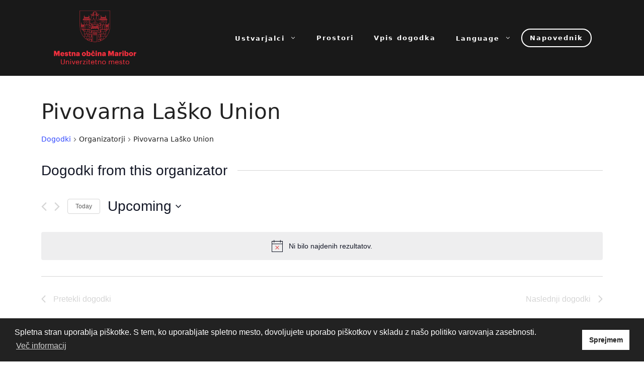

--- FILE ---
content_type: text/html; charset=UTF-8
request_url: https://kultura.maribor.si/organizator/pivovarna-lasko-union/
body_size: 212218
content:
<!DOCTYPE html>
<html lang="sl-SI">
<head>
	<meta charset="UTF-8">
	<link rel="profile" href="https://gmpg.org/xfn/11">
	<link rel='stylesheet' id='tribe-events-views-v2-bootstrap-datepicker-styles-css' href='https://kultura.maribor.si/wp-content/plugins/the-events-calendar/vendor/bootstrap-datepicker/css/bootstrap-datepicker.standalone.min.css?ver=6.2.8.1' media='all' />
<link rel='stylesheet' id='tec-variables-skeleton-css' href='https://kultura.maribor.si/wp-content/plugins/the-events-calendar/common/src/resources/css/variables-skeleton.min.css?ver=5.1.15.1' media='all' />
<link rel='stylesheet' id='tribe-common-skeleton-style-css' href='https://kultura.maribor.si/wp-content/plugins/the-events-calendar/common/src/resources/css/common-skeleton.min.css?ver=5.1.15.1' media='all' />
<link rel='stylesheet' id='tribe-tooltipster-css-css' href='https://kultura.maribor.si/wp-content/plugins/the-events-calendar/common/vendor/tooltipster/tooltipster.bundle.min.css?ver=5.1.15.1' media='all' />
<link rel='stylesheet' id='tribe-events-views-v2-skeleton-css' href='https://kultura.maribor.si/wp-content/plugins/the-events-calendar/src/resources/css/views-skeleton.min.css?ver=6.2.8.1' media='all' />
<link rel='stylesheet' id='tec-variables-full-css' href='https://kultura.maribor.si/wp-content/plugins/the-events-calendar/common/src/resources/css/variables-full.min.css?ver=5.1.15.1' media='all' />
<link rel='stylesheet' id='tribe-common-full-style-css' href='https://kultura.maribor.si/wp-content/plugins/the-events-calendar/common/src/resources/css/common-full.min.css?ver=5.1.15.1' media='all' />
<link rel='stylesheet' id='tribe-events-views-v2-full-css' href='https://kultura.maribor.si/wp-content/plugins/the-events-calendar/src/resources/css/views-full.min.css?ver=6.2.8.1' media='all' />
<link rel='stylesheet' id='tribe-events-views-v2-print-css' href='https://kultura.maribor.si/wp-content/plugins/the-events-calendar/src/resources/css/views-print.min.css?ver=6.2.8.1' media='print' />
<link rel='stylesheet' id='tribe-events-filterbar-views-v2-print-css' href='https://kultura.maribor.si/wp-content/plugins/the-events-calendar-filterbar/src/resources/css/views-print.min.css?ver=5.5.3' media='print' />
<link rel='stylesheet' id='tribe-events-pro-views-v2-print-css' href='https://kultura.maribor.si/wp-content/plugins/events-calendar-pro/src/resources/css/views-print.min.css?ver=6.2.4' media='print' />
<meta name='robots' content='index, follow, max-image-preview:large, max-snippet:-1, max-video-preview:-1' />
<meta name="viewport" content="width=device-width, initial-scale=1">
	<!-- This site is optimized with the Yoast SEO plugin v21.6 - https://yoast.com/wordpress/plugins/seo/ -->
	<title>Pivovarna Laško Union &#8211; Kultura Maribor</title>
	<link rel="canonical" href="https://kultura.maribor.si/organizator/pivovarna-lasko-union/" />
	<meta property="og:locale" content="sl_SI" />
	<meta property="og:type" content="article" />
	<meta property="og:title" content="Pivovarna Laško Union - Kultura Maribor" />
	<meta property="og:url" content="https://kultura.maribor.si/organizator/pivovarna-lasko-union/" />
	<meta property="og:site_name" content="Kultura Maribor" />
	<meta name="twitter:card" content="summary_large_image" />
	<script type="application/ld+json" class="yoast-schema-graph">{"@context":"https://schema.org","@graph":[{"@type":"WebPage","@id":"https://kultura.maribor.si/organizator/pivovarna-lasko-union/","url":"https://kultura.maribor.si/organizator/pivovarna-lasko-union/","name":"Pivovarna Laško Union - Kultura Maribor","isPartOf":{"@id":"https://kultura.maribor.si/#website"},"datePublished":"2022-02-10T08:13:41+00:00","dateModified":"2022-02-10T08:13:41+00:00","breadcrumb":{"@id":"https://kultura.maribor.si/organizator/pivovarna-lasko-union/#breadcrumb"},"inLanguage":"sl-SI","potentialAction":[{"@type":"ReadAction","target":["https://kultura.maribor.si/organizator/pivovarna-lasko-union/"]}]},{"@type":"BreadcrumbList","@id":"https://kultura.maribor.si/organizator/pivovarna-lasko-union/#breadcrumb","itemListElement":[{"@type":"ListItem","position":1,"name":"Home","item":"https://kultura.maribor.si/"},{"@type":"ListItem","position":2,"name":"Pivovarna Laško Union"}]},{"@type":"WebSite","@id":"https://kultura.maribor.si/#website","url":"https://kultura.maribor.si/","name":"Kultura Maribor","description":"NAPOVEDNIK KULTURNIH DOGODKOV V MESTNI OBČINI MARIBOR","publisher":{"@id":"https://kultura.maribor.si/#organization"},"potentialAction":[{"@type":"SearchAction","target":{"@type":"EntryPoint","urlTemplate":"https://kultura.maribor.si/?s={search_term_string}"},"query-input":"required name=search_term_string"}],"inLanguage":"sl-SI"},{"@type":"Organization","@id":"https://kultura.maribor.si/#organization","name":"Kultura Maribor","url":"https://kultura.maribor.si/","logo":{"@type":"ImageObject","inLanguage":"sl-SI","@id":"https://kultura.maribor.si/#/schema/logo/image/","url":"https://kultura.maribor.si/wp-content/uploads/2023/04/cropped-MOM-Logo_novi-2023.png","contentUrl":"https://kultura.maribor.si/wp-content/uploads/2023/04/cropped-MOM-Logo_novi-2023.png","width":300,"height":195,"caption":"Kultura Maribor"},"image":{"@id":"https://kultura.maribor.si/#/schema/logo/image/"}}]}</script>
	<!-- / Yoast SEO plugin. -->


<link rel='dns-prefetch' href='//translate.google.com' />
<link rel="alternate" type="application/rss+xml" title="Kultura Maribor &raquo; Vir" href="https://kultura.maribor.si/feed/" />
<link rel="alternate" type="application/rss+xml" title="Kultura Maribor &raquo; Vir komentarjev" href="https://kultura.maribor.si/comments/feed/" />
<link rel="alternate" type="text/calendar" title="Kultura Maribor &raquo; iCal Feed" href="https://kultura.maribor.si/napovednik/?ical=1" />
<script>
window._wpemojiSettings = {"baseUrl":"https:\/\/s.w.org\/images\/core\/emoji\/14.0.0\/72x72\/","ext":".png","svgUrl":"https:\/\/s.w.org\/images\/core\/emoji\/14.0.0\/svg\/","svgExt":".svg","source":{"concatemoji":"https:\/\/kultura.maribor.si\/wp-includes\/js\/wp-emoji-release.min.js?ver=6.2.8"}};
/*! This file is auto-generated */
!function(e,a,t){var n,r,o,i=a.createElement("canvas"),p=i.getContext&&i.getContext("2d");function s(e,t){p.clearRect(0,0,i.width,i.height),p.fillText(e,0,0);e=i.toDataURL();return p.clearRect(0,0,i.width,i.height),p.fillText(t,0,0),e===i.toDataURL()}function c(e){var t=a.createElement("script");t.src=e,t.defer=t.type="text/javascript",a.getElementsByTagName("head")[0].appendChild(t)}for(o=Array("flag","emoji"),t.supports={everything:!0,everythingExceptFlag:!0},r=0;r<o.length;r++)t.supports[o[r]]=function(e){if(p&&p.fillText)switch(p.textBaseline="top",p.font="600 32px Arial",e){case"flag":return s("\ud83c\udff3\ufe0f\u200d\u26a7\ufe0f","\ud83c\udff3\ufe0f\u200b\u26a7\ufe0f")?!1:!s("\ud83c\uddfa\ud83c\uddf3","\ud83c\uddfa\u200b\ud83c\uddf3")&&!s("\ud83c\udff4\udb40\udc67\udb40\udc62\udb40\udc65\udb40\udc6e\udb40\udc67\udb40\udc7f","\ud83c\udff4\u200b\udb40\udc67\u200b\udb40\udc62\u200b\udb40\udc65\u200b\udb40\udc6e\u200b\udb40\udc67\u200b\udb40\udc7f");case"emoji":return!s("\ud83e\udef1\ud83c\udffb\u200d\ud83e\udef2\ud83c\udfff","\ud83e\udef1\ud83c\udffb\u200b\ud83e\udef2\ud83c\udfff")}return!1}(o[r]),t.supports.everything=t.supports.everything&&t.supports[o[r]],"flag"!==o[r]&&(t.supports.everythingExceptFlag=t.supports.everythingExceptFlag&&t.supports[o[r]]);t.supports.everythingExceptFlag=t.supports.everythingExceptFlag&&!t.supports.flag,t.DOMReady=!1,t.readyCallback=function(){t.DOMReady=!0},t.supports.everything||(n=function(){t.readyCallback()},a.addEventListener?(a.addEventListener("DOMContentLoaded",n,!1),e.addEventListener("load",n,!1)):(e.attachEvent("onload",n),a.attachEvent("onreadystatechange",function(){"complete"===a.readyState&&t.readyCallback()})),(e=t.source||{}).concatemoji?c(e.concatemoji):e.wpemoji&&e.twemoji&&(c(e.twemoji),c(e.wpemoji)))}(window,document,window._wpemojiSettings);
</script>
<style>
img.wp-smiley,
img.emoji {
	display: inline !important;
	border: none !important;
	box-shadow: none !important;
	height: 1em !important;
	width: 1em !important;
	margin: 0 0.07em !important;
	vertical-align: -0.1em !important;
	background: none !important;
	padding: 0 !important;
}
</style>
	<link rel='stylesheet' id='tribe-select2-css-css' href='https://kultura.maribor.si/wp-content/plugins/the-events-calendar/common/vendor/tribe-selectWoo/dist/css/selectWoo.min.css?ver=5.1.15.1' media='all' />
<link rel='stylesheet' id='tribe-events-custom-jquery-styles-css' href='https://kultura.maribor.si/wp-content/plugins/the-events-calendar/vendor/jquery/smoothness/jquery-ui-1.8.23.custom.css?ver=6.2.8.1' media='all' />
<link rel='stylesheet' id='tribe-events-filterbar-views-v2-1-filter-bar-skeleton-css' href='https://kultura.maribor.si/wp-content/plugins/the-events-calendar-filterbar/src/resources/css/views-filter-bar-skeleton.min.css?ver=5.5.3' media='all' />
<link rel='stylesheet' id='tribe-events-filterbar-views-v2-1-filter-bar-full-css' href='https://kultura.maribor.si/wp-content/plugins/the-events-calendar-filterbar/src/resources/css/views-filter-bar-full.min.css?ver=5.5.3' media='all' />
<link rel='stylesheet' id='tec-events-pro-single-css' href='https://kultura.maribor.si/wp-content/plugins/events-calendar-pro/src/resources/css/events-single.min.css?ver=6.2.4' media='all' />
<link rel='stylesheet' id='tribe-events-pro-mini-calendar-block-styles-css' href='https://kultura.maribor.si/wp-content/plugins/events-calendar-pro/src/resources/css/tribe-events-pro-mini-calendar-block.min.css?ver=6.2.4' media='all' />
<link rel='stylesheet' id='wp-block-library-css' href='https://kultura.maribor.si/wp-includes/css/dist/block-library/style.min.css?ver=6.2.8' media='all' />
<link rel='stylesheet' id='fontawesome-free-css' href='https://kultura.maribor.si/wp-content/plugins/getwid/vendors/fontawesome-free/css/all.min.css?ver=5.5.0' media='all' />
<link rel='stylesheet' id='slick-css' href='https://kultura.maribor.si/wp-content/plugins/getwid/vendors/slick/slick/slick.min.css?ver=1.9.0' media='all' />
<link rel='stylesheet' id='slick-theme-css' href='https://kultura.maribor.si/wp-content/plugins/getwid/vendors/slick/slick/slick-theme.min.css?ver=1.9.0' media='all' />
<link rel='stylesheet' id='fancybox-css' href='https://kultura.maribor.si/wp-content/plugins/getwid/vendors/fancybox/jquery.fancybox.min.css?ver=3.5.7' media='all' />
<link rel='stylesheet' id='getwid-blocks-css' href='https://kultura.maribor.si/wp-content/plugins/getwid/assets/css/blocks.style.css?ver=2.0.8' media='all' />
<style id='getwid-blocks-inline-css'>
.wp-block-getwid-section .wp-block-getwid-section__wrapper .wp-block-getwid-section__inner-wrapper{max-width: 840px;}
</style>
<link rel='stylesheet' id='classic-theme-styles-css' href='https://kultura.maribor.si/wp-includes/css/classic-themes.min.css?ver=6.2.8' media='all' />
<style id='global-styles-inline-css'>
body{--wp--preset--color--black: #000000;--wp--preset--color--cyan-bluish-gray: #abb8c3;--wp--preset--color--white: #ffffff;--wp--preset--color--pale-pink: #f78da7;--wp--preset--color--vivid-red: #cf2e2e;--wp--preset--color--luminous-vivid-orange: #ff6900;--wp--preset--color--luminous-vivid-amber: #fcb900;--wp--preset--color--light-green-cyan: #7bdcb5;--wp--preset--color--vivid-green-cyan: #00d084;--wp--preset--color--pale-cyan-blue: #8ed1fc;--wp--preset--color--vivid-cyan-blue: #0693e3;--wp--preset--color--vivid-purple: #9b51e0;--wp--preset--color--contrast: var(--contrast);--wp--preset--color--contrast-2: var(--contrast-2);--wp--preset--color--contrast-3: var(--contrast-3);--wp--preset--color--base: var(--base);--wp--preset--color--base-2: var(--base-2);--wp--preset--color--base-3: var(--base-3);--wp--preset--color--accent: var(--accent);--wp--preset--gradient--vivid-cyan-blue-to-vivid-purple: linear-gradient(135deg,rgba(6,147,227,1) 0%,rgb(155,81,224) 100%);--wp--preset--gradient--light-green-cyan-to-vivid-green-cyan: linear-gradient(135deg,rgb(122,220,180) 0%,rgb(0,208,130) 100%);--wp--preset--gradient--luminous-vivid-amber-to-luminous-vivid-orange: linear-gradient(135deg,rgba(252,185,0,1) 0%,rgba(255,105,0,1) 100%);--wp--preset--gradient--luminous-vivid-orange-to-vivid-red: linear-gradient(135deg,rgba(255,105,0,1) 0%,rgb(207,46,46) 100%);--wp--preset--gradient--very-light-gray-to-cyan-bluish-gray: linear-gradient(135deg,rgb(238,238,238) 0%,rgb(169,184,195) 100%);--wp--preset--gradient--cool-to-warm-spectrum: linear-gradient(135deg,rgb(74,234,220) 0%,rgb(151,120,209) 20%,rgb(207,42,186) 40%,rgb(238,44,130) 60%,rgb(251,105,98) 80%,rgb(254,248,76) 100%);--wp--preset--gradient--blush-light-purple: linear-gradient(135deg,rgb(255,206,236) 0%,rgb(152,150,240) 100%);--wp--preset--gradient--blush-bordeaux: linear-gradient(135deg,rgb(254,205,165) 0%,rgb(254,45,45) 50%,rgb(107,0,62) 100%);--wp--preset--gradient--luminous-dusk: linear-gradient(135deg,rgb(255,203,112) 0%,rgb(199,81,192) 50%,rgb(65,88,208) 100%);--wp--preset--gradient--pale-ocean: linear-gradient(135deg,rgb(255,245,203) 0%,rgb(182,227,212) 50%,rgb(51,167,181) 100%);--wp--preset--gradient--electric-grass: linear-gradient(135deg,rgb(202,248,128) 0%,rgb(113,206,126) 100%);--wp--preset--gradient--midnight: linear-gradient(135deg,rgb(2,3,129) 0%,rgb(40,116,252) 100%);--wp--preset--duotone--dark-grayscale: url('#wp-duotone-dark-grayscale');--wp--preset--duotone--grayscale: url('#wp-duotone-grayscale');--wp--preset--duotone--purple-yellow: url('#wp-duotone-purple-yellow');--wp--preset--duotone--blue-red: url('#wp-duotone-blue-red');--wp--preset--duotone--midnight: url('#wp-duotone-midnight');--wp--preset--duotone--magenta-yellow: url('#wp-duotone-magenta-yellow');--wp--preset--duotone--purple-green: url('#wp-duotone-purple-green');--wp--preset--duotone--blue-orange: url('#wp-duotone-blue-orange');--wp--preset--font-size--small: 13px;--wp--preset--font-size--medium: 20px;--wp--preset--font-size--large: 36px;--wp--preset--font-size--x-large: 42px;--wp--preset--spacing--20: 0.44rem;--wp--preset--spacing--30: 0.67rem;--wp--preset--spacing--40: 1rem;--wp--preset--spacing--50: 1.5rem;--wp--preset--spacing--60: 2.25rem;--wp--preset--spacing--70: 3.38rem;--wp--preset--spacing--80: 5.06rem;--wp--preset--shadow--natural: 6px 6px 9px rgba(0, 0, 0, 0.2);--wp--preset--shadow--deep: 12px 12px 50px rgba(0, 0, 0, 0.4);--wp--preset--shadow--sharp: 6px 6px 0px rgba(0, 0, 0, 0.2);--wp--preset--shadow--outlined: 6px 6px 0px -3px rgba(255, 255, 255, 1), 6px 6px rgba(0, 0, 0, 1);--wp--preset--shadow--crisp: 6px 6px 0px rgba(0, 0, 0, 1);}:where(.is-layout-flex){gap: 0.5em;}body .is-layout-flow > .alignleft{float: left;margin-inline-start: 0;margin-inline-end: 2em;}body .is-layout-flow > .alignright{float: right;margin-inline-start: 2em;margin-inline-end: 0;}body .is-layout-flow > .aligncenter{margin-left: auto !important;margin-right: auto !important;}body .is-layout-constrained > .alignleft{float: left;margin-inline-start: 0;margin-inline-end: 2em;}body .is-layout-constrained > .alignright{float: right;margin-inline-start: 2em;margin-inline-end: 0;}body .is-layout-constrained > .aligncenter{margin-left: auto !important;margin-right: auto !important;}body .is-layout-constrained > :where(:not(.alignleft):not(.alignright):not(.alignfull)){max-width: var(--wp--style--global--content-size);margin-left: auto !important;margin-right: auto !important;}body .is-layout-constrained > .alignwide{max-width: var(--wp--style--global--wide-size);}body .is-layout-flex{display: flex;}body .is-layout-flex{flex-wrap: wrap;align-items: center;}body .is-layout-flex > *{margin: 0;}:where(.wp-block-columns.is-layout-flex){gap: 2em;}.has-black-color{color: var(--wp--preset--color--black) !important;}.has-cyan-bluish-gray-color{color: var(--wp--preset--color--cyan-bluish-gray) !important;}.has-white-color{color: var(--wp--preset--color--white) !important;}.has-pale-pink-color{color: var(--wp--preset--color--pale-pink) !important;}.has-vivid-red-color{color: var(--wp--preset--color--vivid-red) !important;}.has-luminous-vivid-orange-color{color: var(--wp--preset--color--luminous-vivid-orange) !important;}.has-luminous-vivid-amber-color{color: var(--wp--preset--color--luminous-vivid-amber) !important;}.has-light-green-cyan-color{color: var(--wp--preset--color--light-green-cyan) !important;}.has-vivid-green-cyan-color{color: var(--wp--preset--color--vivid-green-cyan) !important;}.has-pale-cyan-blue-color{color: var(--wp--preset--color--pale-cyan-blue) !important;}.has-vivid-cyan-blue-color{color: var(--wp--preset--color--vivid-cyan-blue) !important;}.has-vivid-purple-color{color: var(--wp--preset--color--vivid-purple) !important;}.has-black-background-color{background-color: var(--wp--preset--color--black) !important;}.has-cyan-bluish-gray-background-color{background-color: var(--wp--preset--color--cyan-bluish-gray) !important;}.has-white-background-color{background-color: var(--wp--preset--color--white) !important;}.has-pale-pink-background-color{background-color: var(--wp--preset--color--pale-pink) !important;}.has-vivid-red-background-color{background-color: var(--wp--preset--color--vivid-red) !important;}.has-luminous-vivid-orange-background-color{background-color: var(--wp--preset--color--luminous-vivid-orange) !important;}.has-luminous-vivid-amber-background-color{background-color: var(--wp--preset--color--luminous-vivid-amber) !important;}.has-light-green-cyan-background-color{background-color: var(--wp--preset--color--light-green-cyan) !important;}.has-vivid-green-cyan-background-color{background-color: var(--wp--preset--color--vivid-green-cyan) !important;}.has-pale-cyan-blue-background-color{background-color: var(--wp--preset--color--pale-cyan-blue) !important;}.has-vivid-cyan-blue-background-color{background-color: var(--wp--preset--color--vivid-cyan-blue) !important;}.has-vivid-purple-background-color{background-color: var(--wp--preset--color--vivid-purple) !important;}.has-black-border-color{border-color: var(--wp--preset--color--black) !important;}.has-cyan-bluish-gray-border-color{border-color: var(--wp--preset--color--cyan-bluish-gray) !important;}.has-white-border-color{border-color: var(--wp--preset--color--white) !important;}.has-pale-pink-border-color{border-color: var(--wp--preset--color--pale-pink) !important;}.has-vivid-red-border-color{border-color: var(--wp--preset--color--vivid-red) !important;}.has-luminous-vivid-orange-border-color{border-color: var(--wp--preset--color--luminous-vivid-orange) !important;}.has-luminous-vivid-amber-border-color{border-color: var(--wp--preset--color--luminous-vivid-amber) !important;}.has-light-green-cyan-border-color{border-color: var(--wp--preset--color--light-green-cyan) !important;}.has-vivid-green-cyan-border-color{border-color: var(--wp--preset--color--vivid-green-cyan) !important;}.has-pale-cyan-blue-border-color{border-color: var(--wp--preset--color--pale-cyan-blue) !important;}.has-vivid-cyan-blue-border-color{border-color: var(--wp--preset--color--vivid-cyan-blue) !important;}.has-vivid-purple-border-color{border-color: var(--wp--preset--color--vivid-purple) !important;}.has-vivid-cyan-blue-to-vivid-purple-gradient-background{background: var(--wp--preset--gradient--vivid-cyan-blue-to-vivid-purple) !important;}.has-light-green-cyan-to-vivid-green-cyan-gradient-background{background: var(--wp--preset--gradient--light-green-cyan-to-vivid-green-cyan) !important;}.has-luminous-vivid-amber-to-luminous-vivid-orange-gradient-background{background: var(--wp--preset--gradient--luminous-vivid-amber-to-luminous-vivid-orange) !important;}.has-luminous-vivid-orange-to-vivid-red-gradient-background{background: var(--wp--preset--gradient--luminous-vivid-orange-to-vivid-red) !important;}.has-very-light-gray-to-cyan-bluish-gray-gradient-background{background: var(--wp--preset--gradient--very-light-gray-to-cyan-bluish-gray) !important;}.has-cool-to-warm-spectrum-gradient-background{background: var(--wp--preset--gradient--cool-to-warm-spectrum) !important;}.has-blush-light-purple-gradient-background{background: var(--wp--preset--gradient--blush-light-purple) !important;}.has-blush-bordeaux-gradient-background{background: var(--wp--preset--gradient--blush-bordeaux) !important;}.has-luminous-dusk-gradient-background{background: var(--wp--preset--gradient--luminous-dusk) !important;}.has-pale-ocean-gradient-background{background: var(--wp--preset--gradient--pale-ocean) !important;}.has-electric-grass-gradient-background{background: var(--wp--preset--gradient--electric-grass) !important;}.has-midnight-gradient-background{background: var(--wp--preset--gradient--midnight) !important;}.has-small-font-size{font-size: var(--wp--preset--font-size--small) !important;}.has-medium-font-size{font-size: var(--wp--preset--font-size--medium) !important;}.has-large-font-size{font-size: var(--wp--preset--font-size--large) !important;}.has-x-large-font-size{font-size: var(--wp--preset--font-size--x-large) !important;}
.wp-block-navigation a:where(:not(.wp-element-button)){color: inherit;}
:where(.wp-block-columns.is-layout-flex){gap: 2em;}
.wp-block-pullquote{font-size: 1.5em;line-height: 1.6;}
</style>
<link rel='stylesheet' id='google-language-translator-css' href='https://kultura.maribor.si/wp-content/plugins/google-language-translator/css/style.css?ver=6.0.19' media='' />
<style id='wpxpo-global-style-inline-css'>
:root {
			--preset-color1: #037fff;
			--preset-color2: #026fe0;
			--preset-color3: #071323;
			--preset-color4: #132133;
			--preset-color5: #34495e;
			--preset-color6: #787676;
			--preset-color7: #f0f2f3;
			--preset-color8: #f8f9fa;
			--preset-color9: #ffffff;
		}{}
</style>
<style id='ultp-preset-colors-style-inline-css'>
:root { --postx_preset_Base_1_color: #f4f4ff; --postx_preset_Base_2_color: #dddff8; --postx_preset_Base_3_color: #B4B4D6; --postx_preset_Primary_color: #3323f0; --postx_preset_Secondary_color: #4a5fff; --postx_preset_Tertiary_color: #FFFFFF; --postx_preset_Contrast_3_color: #545472; --postx_preset_Contrast_2_color: #262657; --postx_preset_Contrast_1_color: #10102e; --postx_preset_Over_Primary_color: #ffffff;  }
</style>
<style id='ultp-preset-gradient-style-inline-css'>
:root { --postx_preset_Primary_to_Secondary_to_Right_gradient: linear-gradient(90deg, var(--postx_preset_Primary_color) 0%, var(--postx_preset_Secondary_color) 100%); --postx_preset_Primary_to_Secondary_to_Bottom_gradient: linear-gradient(180deg, var(--postx_preset_Primary_color) 0%, var(--postx_preset_Secondary_color) 100%); --postx_preset_Secondary_to_Primary_to_Right_gradient: linear-gradient(90deg, var(--postx_preset_Secondary_color) 0%, var(--postx_preset_Primary_color) 100%); --postx_preset_Secondary_to_Primary_to_Bottom_gradient: linear-gradient(180deg, var(--postx_preset_Secondary_color) 0%, var(--postx_preset_Primary_color) 100%); --postx_preset_Cold_Evening_gradient: linear-gradient(0deg, rgb(12, 52, 131) 0%, rgb(162, 182, 223) 100%, rgb(107, 140, 206) 100%, rgb(162, 182, 223) 100%); --postx_preset_Purple_Division_gradient: linear-gradient(0deg, rgb(112, 40, 228) 0%, rgb(229, 178, 202) 100%); --postx_preset_Over_Sun_gradient: linear-gradient(60deg, rgb(171, 236, 214) 0%, rgb(251, 237, 150) 100%); --postx_preset_Morning_Salad_gradient: linear-gradient(-255deg, rgb(183, 248, 219) 0%, rgb(80, 167, 194) 100%); --postx_preset_Fabled_Sunset_gradient: linear-gradient(-270deg, rgb(35, 21, 87) 0%, rgb(68, 16, 122) 29%, rgb(255, 19, 97) 67%, rgb(255, 248, 0) 100%);  }
</style>
<style id='ultp-preset-typo-style-inline-css'>
@import url('https://fonts.googleapis.com/css?family=Roboto:100,100i,300,300i,400,400i,500,500i,700,700i,900,900i'); :root { --postx_preset_Heading_typo_font_family: Roboto; --postx_preset_Heading_typo_font_family_type: sans-serif; --postx_preset_Heading_typo_font_weight: 600; --postx_preset_Heading_typo_text_transform: capitalize; --postx_preset_Body_and_Others_typo_font_family: Roboto; --postx_preset_Body_and_Others_typo_font_family_type: sans-serif; --postx_preset_Body_and_Others_typo_font_weight: 400; --postx_preset_Body_and_Others_typo_text_transform: lowercase; --postx_preset_body_typo_font_size_lg: 16px; --postx_preset_paragraph_1_typo_font_size_lg: 12px; --postx_preset_paragraph_2_typo_font_size_lg: 12px; --postx_preset_paragraph_3_typo_font_size_lg: 12px; --postx_preset_heading_h1_typo_font_size_lg: 42px; --postx_preset_heading_h2_typo_font_size_lg: 36px; --postx_preset_heading_h3_typo_font_size_lg: 30px; --postx_preset_heading_h4_typo_font_size_lg: 24px; --postx_preset_heading_h5_typo_font_size_lg: 20px; --postx_preset_heading_h6_typo_font_size_lg: 16px; }
</style>
<link rel='stylesheet' id='nsc_bar_nice-cookie-consent-css' href='https://kultura.maribor.si/wp-content/plugins/beautiful-and-responsive-cookie-consent/public/cookieNSCconsent.min.css?ver=4.2.0' media='all' />
<link rel='stylesheet' id='generate-widget-areas-css' href='https://kultura.maribor.si/wp-content/themes/generatepress/assets/css/components/widget-areas.min.css?ver=3.1.0' media='all' />
<link rel='stylesheet' id='generate-style-css' href='https://kultura.maribor.si/wp-content/themes/generatepress/assets/css/main.min.css?ver=3.1.0' media='all' />
<style id='generate-style-inline-css'>
body{background-color:var(--base-2);color:var(--contrast);}a{color:var(--accent);}a{text-decoration:underline;}.entry-title a, .site-branding a, a.button, .wp-block-button__link, .main-navigation a{text-decoration:none;}a:hover, a:focus, a:active{color:var(--contrast);}.wp-block-group__inner-container{max-width:1200px;margin-left:auto;margin-right:auto;}.site-header .header-image{width:170px;}.generate-back-to-top{font-size:20px;border-radius:3px;position:fixed;bottom:30px;right:30px;line-height:40px;width:40px;text-align:center;z-index:10;transition:opacity 300ms ease-in-out;}:root{--contrast:#222222;--contrast-2:#575760;--contrast-3:#b2b2be;--base:#f0f0f0;--base-2:#f7f8f9;--base-3:#ffffff;--accent:#1e73be;}.has-contrast-color{color:#222222;}.has-contrast-background-color{background-color:#222222;}.has-contrast-2-color{color:#575760;}.has-contrast-2-background-color{background-color:#575760;}.has-contrast-3-color{color:#b2b2be;}.has-contrast-3-background-color{background-color:#b2b2be;}.has-base-color{color:#f0f0f0;}.has-base-background-color{background-color:#f0f0f0;}.has-base-2-color{color:#f7f8f9;}.has-base-2-background-color{background-color:#f7f8f9;}.has-base-3-color{color:#ffffff;}.has-base-3-background-color{background-color:#ffffff;}.has-accent-color{color:#1e73be;}.has-accent-background-color{background-color:#1e73be;}.top-bar{background-color:#636363;color:#ffffff;}.top-bar a{color:#ffffff;}.top-bar a:hover{color:#303030;}.site-header{background-color:var(--base-3);}.main-title a,.main-title a:hover{color:var(--contrast);}.site-description{color:var(--contrast-2);}.mobile-menu-control-wrapper .menu-toggle,.mobile-menu-control-wrapper .menu-toggle:hover,.mobile-menu-control-wrapper .menu-toggle:focus,.has-inline-mobile-toggle #site-navigation.toggled{background-color:rgba(0, 0, 0, 0.02);}.main-navigation,.main-navigation ul ul{background-color:var(--base-3);}.main-navigation .main-nav ul li a, .main-navigation .menu-toggle, .main-navigation .menu-bar-items{color:var(--contrast);}.main-navigation .main-nav ul li:not([class*="current-menu-"]):hover > a, .main-navigation .main-nav ul li:not([class*="current-menu-"]):focus > a, .main-navigation .main-nav ul li.sfHover:not([class*="current-menu-"]) > a, .main-navigation .menu-bar-item:hover > a, .main-navigation .menu-bar-item.sfHover > a{color:var(--accent);}button.menu-toggle:hover,button.menu-toggle:focus{color:var(--contrast);}.main-navigation .main-nav ul li[class*="current-menu-"] > a{color:var(--accent);}.navigation-search input[type="search"],.navigation-search input[type="search"]:active, .navigation-search input[type="search"]:focus, .main-navigation .main-nav ul li.search-item.active > a, .main-navigation .menu-bar-items .search-item.active > a{color:var(--accent);}.main-navigation ul ul{background-color:var(--base);}.separate-containers .inside-article, .separate-containers .comments-area, .separate-containers .page-header, .one-container .container, .separate-containers .paging-navigation, .inside-page-header{background-color:var(--base-3);}.entry-title a{color:var(--contrast);}.entry-title a:hover{color:var(--contrast-2);}.entry-meta{color:var(--contrast-2);}.sidebar .widget{background-color:var(--base-3);}.footer-widgets{background-color:var(--base-3);}.site-info{background-color:var(--base-3);}input[type="text"],input[type="email"],input[type="url"],input[type="password"],input[type="search"],input[type="tel"],input[type="number"],textarea,select{color:var(--contrast);background-color:var(--base-2);border-color:var(--base);}input[type="text"]:focus,input[type="email"]:focus,input[type="url"]:focus,input[type="password"]:focus,input[type="search"]:focus,input[type="tel"]:focus,input[type="number"]:focus,textarea:focus,select:focus{color:var(--contrast);background-color:var(--base-2);border-color:var(--contrast-3);}button,html input[type="button"],input[type="reset"],input[type="submit"],a.button,a.wp-block-button__link:not(.has-background){color:#ffffff;background-color:#55555e;}button:hover,html input[type="button"]:hover,input[type="reset"]:hover,input[type="submit"]:hover,a.button:hover,button:focus,html input[type="button"]:focus,input[type="reset"]:focus,input[type="submit"]:focus,a.button:focus,a.wp-block-button__link:not(.has-background):active,a.wp-block-button__link:not(.has-background):focus,a.wp-block-button__link:not(.has-background):hover{color:#ffffff;background-color:#3f4047;}a.generate-back-to-top{background-color:rgba( 0,0,0,0.4 );color:#ffffff;}a.generate-back-to-top:hover,a.generate-back-to-top:focus{background-color:rgba( 0,0,0,0.6 );color:#ffffff;}@media (max-width: 768px){.main-navigation .menu-bar-item:hover > a, .main-navigation .menu-bar-item.sfHover > a{background:none;color:var(--contrast);}}.nav-below-header .main-navigation .inside-navigation.grid-container, .nav-above-header .main-navigation .inside-navigation.grid-container{padding:0px 20px 0px 20px;}.site-main .wp-block-group__inner-container{padding:40px;}.separate-containers .paging-navigation{padding-top:20px;padding-bottom:20px;}.entry-content .alignwide, body:not(.no-sidebar) .entry-content .alignfull{margin-left:-40px;width:calc(100% + 80px);max-width:calc(100% + 80px);}.rtl .menu-item-has-children .dropdown-menu-toggle{padding-left:20px;}.rtl .main-navigation .main-nav ul li.menu-item-has-children > a{padding-right:20px;}@media (max-width:768px){.separate-containers .inside-article, .separate-containers .comments-area, .separate-containers .page-header, .separate-containers .paging-navigation, .one-container .site-content, .inside-page-header{padding:30px;}.site-main .wp-block-group__inner-container{padding:30px;}.inside-top-bar{padding-right:30px;padding-left:30px;}.inside-header{padding-right:30px;padding-left:30px;}.widget-area .widget{padding-top:30px;padding-right:30px;padding-bottom:30px;padding-left:30px;}.footer-widgets-container{padding-top:30px;padding-right:30px;padding-bottom:30px;padding-left:30px;}.inside-site-info{padding-right:30px;padding-left:30px;}.entry-content .alignwide, body:not(.no-sidebar) .entry-content .alignfull{margin-left:-30px;width:calc(100% + 60px);max-width:calc(100% + 60px);}.one-container .site-main .paging-navigation{margin-bottom:20px;}}/* End cached CSS */.is-right-sidebar{width:30%;}.is-left-sidebar{width:30%;}.site-content .content-area{width:70%;}@media (max-width: 768px){.main-navigation .menu-toggle,.sidebar-nav-mobile:not(#sticky-placeholder){display:block;}.main-navigation ul,.gen-sidebar-nav,.main-navigation:not(.slideout-navigation):not(.toggled) .main-nav > ul,.has-inline-mobile-toggle #site-navigation .inside-navigation > *:not(.navigation-search):not(.main-nav){display:none;}.nav-align-right .inside-navigation,.nav-align-center .inside-navigation{justify-content:space-between;}.has-inline-mobile-toggle .mobile-menu-control-wrapper{display:flex;flex-wrap:wrap;}.has-inline-mobile-toggle .inside-header{flex-direction:row;text-align:left;flex-wrap:wrap;}.has-inline-mobile-toggle .header-widget,.has-inline-mobile-toggle #site-navigation{flex-basis:100%;}.nav-float-left .has-inline-mobile-toggle #site-navigation{order:10;}}
.dynamic-author-image-rounded{border-radius:100%;}.dynamic-featured-image, .dynamic-author-image{vertical-align:middle;}.one-container.blog .dynamic-content-template:not(:last-child), .one-container.archive .dynamic-content-template:not(:last-child){padding-bottom:0px;}.dynamic-entry-excerpt > p:last-child{margin-bottom:0px;}
</style>
<style id='generateblocks-inline-css'>
.gb-container .wp-block-image img{vertical-align:middle;}.gb-grid-wrapper .wp-block-image{margin-bottom:0;}.gb-highlight{background:none;}
</style>
<script src='https://kultura.maribor.si/wp-includes/js/jquery/jquery.min.js?ver=3.6.4' id='jquery-core-js'></script>
<script src='https://kultura.maribor.si/wp-includes/js/jquery/jquery-migrate.min.js?ver=3.4.0' id='jquery-migrate-js'></script>
<script src='https://kultura.maribor.si/wp-content/plugins/the-events-calendar/common/src/resources/js/tribe-common.min.js?ver=5.1.15.1' id='tribe-common-js'></script>
<script src='https://kultura.maribor.si/wp-content/plugins/the-events-calendar/src/resources/js/views/breakpoints.min.js?ver=6.2.8.1' id='tribe-events-views-v2-breakpoints-js'></script>
<script src='https://kultura.maribor.si/wp-content/plugins/the-events-calendar/src/resources/js/views/accordion.min.js?ver=6.2.8.1' id='tribe-events-views-v2-accordion-js'></script>
<script id='tribe-events-filterbar-views-filter-bar-state-js-js-extra'>
var tribe_events_filter_bar_js_config = {"events":{"currency_symbol":"\u20ac","reverse_currency_position":true},"l10n":{"show_filters":"Poka\u017ei filtre","hide_filters":"Skrij filtre","cost_range_currency_symbol_before":"<%- currency_symbol %><%- cost_low %> - <%- currency_symbol %><%- cost_high %>","cost_range_currency_symbol_after":"<%- cost_low %><%- currency_symbol %> - <%- cost_high %><%- currency_symbol %>"}};
</script>
<script src='https://kultura.maribor.si/wp-content/plugins/the-events-calendar-filterbar/src/resources/js/views/filter-bar-state.min.js?ver=5.5.3' id='tribe-events-filterbar-views-filter-bar-state-js-js'></script>
<link rel="https://api.w.org/" href="https://kultura.maribor.si/wp-json/" /><link rel="alternate" type="application/json" href="https://kultura.maribor.si/wp-json/wp/v2/tribe_organizer/17329" /><link rel="EditURI" type="application/rsd+xml" title="RSD" href="https://kultura.maribor.si/xmlrpc.php?rsd" />
<link rel="wlwmanifest" type="application/wlwmanifest+xml" href="https://kultura.maribor.si/wp-includes/wlwmanifest.xml" />
<meta name="generator" content="WordPress 6.2.8" />
<link rel='shortlink' href='https://kultura.maribor.si/?p=17329' />
<link rel="alternate" type="application/json+oembed" href="https://kultura.maribor.si/wp-json/oembed/1.0/embed?url=https%3A%2F%2Fkultura.maribor.si%2Forganizator%2Fpivovarna-lasko-union%2F" />
<link rel="alternate" type="text/xml+oembed" href="https://kultura.maribor.si/wp-json/oembed/1.0/embed?url=https%3A%2F%2Fkultura.maribor.si%2Forganizator%2Fpivovarna-lasko-union%2F&#038;format=xml" />
<style>#google_language_translator{width:auto!important;}div.skiptranslate.goog-te-gadget{display:inline!important;}.goog-tooltip{display: none!important;}.goog-tooltip:hover{display: none!important;}.goog-text-highlight{background-color:transparent!important;border:none!important;box-shadow:none!important;}#google_language_translator select.goog-te-combo{color:#32373c;}#google_language_translator{color:transparent;}body{top:0px!important;}#goog-gt-{display:none!important;}#glt-translate-trigger{left:20px;right:auto;}#glt-translate-trigger > span{color:#ffffff;}#glt-translate-trigger{background:#f89406;}.goog-te-gadget .goog-te-combo{width:100%;}</style><style>
	.tribe-events-c-subscribe-dropdown__container{
		display: none !important;
	}
	.goog-te-banner-frame{
		display: none !important;
	}

	#post-10 .tribe-events-view--shortcode-838f29f8 .tribe-events-header__messages.tribe-events-c-messages.tribe-common-b2.tribe-common-c-loader__dot.tribe-common-c-loader__dot--third > div{
		background: url("https://kultura.maribor.si/wp-content/uploads/2021/11/delavnice.jpg");
		height: 430px;
		background-size: cover;
	}
	#post-10 > div > div > div.tribe-common.tribe-events.tribe-events-view.tribe-events-view--photo.tribe-events-view--shortcode.tribe-events-view--shortcode-47290a83.tribe-events-pro.tribe-common--breakpoint-xsmall.tribe-common--breakpoint-medium.tribe-common--breakpoint-full > div > header > div.tribe-events-header__messages.tribe-events-c-messages.tribe-common-b2.tribe-common-c-loader__dot.tribe-common-c-loader__dot--third > div{
		background: url("https://kultura.maribor.si/wp-content/uploads/2021/11/alternativa.jpg");
		height: 430px;
		background-size: cover;
	}
	#post-10 .tribe-events-view--shortcode-f0cd580c .tribe-events-header__messages.tribe-events-c-messages.tribe-common-b2.tribe-common-c-loader__dot.tribe-common-c-loader__dot--third > div{
		background: url("https://kultura.maribor.si/wp-content/uploads/2021/11/festivali.jpg");
		height: 430px;
		background-size: cover;
	}
	#post-10 .tribe-events-view--shortcode-222a1e87 .tribe-events-header__messages.tribe-events-c-messages.tribe-common-b2.tribe-common-c-loader__dot.tribe-common-c-loader__dot--third > div{
		background: url("https://kultura.maribor.si/wp-content/uploads/2021/11/dogodki.jpg");
		height: 430px;
		background-size: cover;
	}
	#post-10 .tribe-events-view--shortcode-c8594d11 .tribe-events-header__messages.tribe-events-c-messages.tribe-common-b2.tribe-common-c-loader__dot.tribe-common-c-loader__dot--third > div{
		background: url("https://kultura.maribor.si/wp-content/uploads/2021/11/gledalisce.jpeg");
		height: 430px;
		background-size: cover;
	}
	#post-10 .tribe-events-view--shortcode-1ce29eb1 .tribe-events-header__messages.tribe-events-c-messages.tribe-common-b2.tribe-common-c-loader__dot.tribe-common-c-loader__dot--third > div{
		background: url("https://kultura.maribor.si/wp-content/uploads/2021/11/glasba.jpeg");
		height: 430px;
		background-size: cover;
	}
	#post-10 .tribe-events-view--shortcode-bae90585 .tribe-events-header__messages.tribe-events-c-messages.tribe-common-b2.tribe-common-c-loader__dot.tribe-common-c-loader__dot--third > div{
		background: url("https://kultura.maribor.si/wp-content/uploads/2021/11/razstave.jpg");
		height: 430px;
		background-size: cover;
	}
	#post-10 .tribe-events-view--shortcode-4700db7c .tribe-events-header__messages.tribe-events-c-messages.tribe-common-b2.tribe-common-c-loader__dot.tribe-common-c-loader__dot--third > div{
		background: url("https://kultura.maribor.si/wp-content/uploads/2021/12/Lent_Stara_trta_Slovenia_Slovenija_Maribor_Pohorje_Matej_Vranic_STO.jpg");
		height: 430px;
		background-size: cover;
	}

	:root{
		--main-color: rgba(225,49,49, 0.9);
		--navbar-bg: rgba(0, 0, 0, 0.9);
		--black: #1f1f1f;
		--green: #3d9991;
		--font-color: #1A1A1AB3;
	}

	.show{
		display: block;
	}

	.featured-events-wrap {
		display:grid;
		grid-template-columns: 50% 1fr 1fr;
		gap: 5px;
	}

	.featured-event{
		position: relative;
		overflow: hidden;
	}

	.featured-event-title{
		position: absolute;
		bottom: 10px;
		font-weight: 600;
		text-decoration: none;
		font-size: 20px;
		line-height: 26px !important;
		color: #fff;
		margin: 1rem;
		z-index: 1;
		transition: all 500ms;
	}

	.featured-event-title:hover{
		opacity: 0.8;
		color: #fff !important;
	}

	.overlay::before{
		bottom: 0;
		content: "";
		display: block;
		width: 100%;
		position: absolute;
		z-index: 1;    background: -webkit-gradient(linear,left top,left bottom,color-stop(30%,rgba(0,0,0,.01)),color-stop(70%,#000));
		background: linear-gradient(to bottom,rgba(0,0,0,.01) 30%,#000 70%);
		opacity: .6;
		height: 100%;
		cursor: pointer;
	}

	.overlay:hover img{
		transform: scale(1.1);
		cursor: pointer;
	}

	.featured-event-1 {
		grid-column-start: 1;
		grid-row-start: 1;
		grid-row-end: 3;
		height: 505px;
	}
	.featured-event-2 {
		grid-column-start: 2;
		grid-column-end: 4;
		grid-row: 1;
	}

	.featured-event-2,
	.featured-event-3,
	.featured-event-4{
		height: 250px;
	}

	.featured-event img{
		object-fit: cover;
		height: 250px;
		transition: all 300ms;
	}

	.featured-event-1 img{
		height: 500px;
	}

	.featured-event-1 .featured-event-title{
		font-size: 28px;
		line-height: 32px;
		font-weight: 700;
	}

	p{
		color: var(--font-color);
	}

	ul li p{
		color: var(--font-color);
	}

	.site-content{
		min-height: 100vh
	}

	.separate-containers .site-main{
		margin: 0;
	}

	.margin-7rem{
		margin-top: 7rem;
	}
	body{
		background-color: white;
		padding: 0 !important;
	}

	.site-content .content-area {
		width: 100%;
	}

	.inside-article{
		padding: 0 !important;
	}

	.home-page-blog-h1{
		text-align: center;
		margin: 7rem 0 6.5rem 0;
		font-size: 30px;
		color: var(--black);
		font-weight: bold;
	}


	.home-page-blog-heading {
		font-size: 30px;
		font-weight: bold;
		margin-bottom: 0.5rem;
		position: relative;
		padding-left: 10px;
		color: var(--black);
	}

	.home-page-blog-heading::before {
		content: '';
		height: 66%;
		width: 5px;
		position: absolute;
		left: 0;
		bottom: 6px;
		background-color: red;
	}

	.home-page-blog-button-wrap{
		justify-content: center;
	}
	.home-page-blog-button a{
		color: var(--main-color) !important;
	}

	.home-page-blog-button a:hover{
		color: white !important;
		background-color: var(--main-color) !important;
	}

	#post-10 .tribe-events .tribe-events-c-messages__message-icon-svg,
	#post-10 .tribe-events-header__events-bar,
	#post-10 .tribe-events-c-nav,
	#post-10 .tribe-events-header__events-bar,
	#post-10 .tribe-events-header__top-bar,
	#post-10 .tribe-common-b3--min-medium,
	#post-10 .tribe-events-c-messages__message-list-item{
		display: none;
	}

	#post-10 .tribe-common--breakpoint-medium.tribe-events .tribe-events-l-container{
		min-height: auto !important;
	}

	#post-10 .tribe-common-g-row{
		min-height: auto !important;
		max-height: unset !important;
	}


	#post-10 .tribe-events-pro-photo__event-featured-image{
		transition: all 350ms;

	}
	#post-10 .tribe-common img{
		height: 460px !important;
		object-fit: cover;
		width: 100%;
	}
	.tribe-events-pro-photo__event-featured-image-link{
		overflow: hidden;
	}

	.tribe-events-pro .tribe-events-pro-photo__event-featured-image-link:focus, .tribe-events-pro .tribe-events-pro-photo__event-featured-image-link:hover:hover{
		opacity: 1;
	}

	#post-10 .tribe-events-pro-photo__event-featured-image:hover{
		transform: scale(1.1);
		opacity: 1;
	}

	#post-10 .tribe-common-g-col:nth-child(even){
		padding: 0;
	}
	#post-10 .tribe-events-l-container{
		padding: 0;
	}
	@media(max-width: 1240px){
		.entry-content{
			padding: 0 16px !important;
		}	
	}

	@media(max-width: 768px){
		#post-10 .tribe-common .tribe-common-g-row--gutters{
			display: block;
		}

		#post-10 .tribe-events-pro-photo__event{
			width: 100%;
		}
		#post-10 .tribe-common-g-row {
			min-height: 1700px;
			overflow: unset;
		}
	}

	.napovednik_button{
		border: 0px solid rgba(225,255,255, 1));
		color: rgba(225,255,255, 1);
		background-color: rgba(225,49,49, 1);
		padding: 12px 30px;
		border-radius: 20px;
		letter-spacing: 1px;
		font-size: 14px;
		font-weight: 799;
	}

	.napovednik_button:hover{
		background-color: rgba(225,100,100, 1);
		color: rgba(255,255,255,1);
	}

	.napovednik_button_container{
		margin: 120px 0 100px 0;
		text-align: center;
	}

	.vec_gumb{
		color: black;
		font-family: "Helvetica Neue",Helvetica,-apple-system,BlinkMacSystemFont,Roboto,Arial,sans-serif;
		font-weight: 700;
		font-size: 16px;
	}	

	.vec_gumb_container{
		text-align: right;
		margin: 0 0 100px 0;
	}

	@media (max-width: 768px){
		.featured-events-wrap{
			display: flex;
			flex-direction: column;
		}
	}

</style>
<style>

	#masthead > div{
		max-width: 90%;
	}

	#masthead{
		transition: all 0.4s;
		position: fixed;
		width: 100%;
		z-index: 10;
		top: 0;
	}

	#masthead img{
		width: 170px;
	}

	.main-navigation{
		background: transparent;
	}

	#menu-item-6338 > a{
		border: 2px solid white;
		padding: 10px 15px;
		border-radius: 20px;
		text-transform: unset;

	}

	.main-navigation:not(.toggled) ul li.sfHover>ul, .main-navigation:not(.toggled) ul li:hover>ul{
		background-color: var(--navbar-bg);
	}

	.main-navigation .main-nav ul li a, .main-navigation .menu-toggle, .main-navigation .menu-bar-items{
		color: white !important;
		letter-spacing: 2px;
		font-size: 13px;
		line-height: 13px;
		font-weight: 600;
	}	
	.sub-menu li a{
		line-height: 20px !important;
		margin-left: 2rem !important;
		font-size: 13px !important;
		padding: 0 !important;
	}
	@media(max-width: 1024px){
		#masthead > div{
			max-width: 100%;
			padding-left: 16px;
			padding-right: 16px;
			background: var(--navbar-bg);
		}

		.site-header .header-image{
			width: 200px;
		}
	}

	@media (max-width: 769px){
		.sub-menu{
			margin-top: -20px !important;
		}
		.main-navigation .main-nav ul li a, .main-navigation .menu-toggle, .main-navigation .menu-bar-items{
			line-height: 20px;
			padding: 1rem;
		}
		.main-navigation .main-nav ul ul li a{
			padding: 0px 30px 0px;
			font-size: 13px;
		}
		.icon-menu-bars{
			font-size: 20px;
		}
		.site-header .header-image{
			width: 150px;
		}
		.main-navigation.toggled .main-nav ul ul.toggled-on {
			background: transparent;
		}
		#menu-item-6338 > a{
			text-align: center;
			margin-top: 1rem;
		}
	}
</style>
<style>
	.site-footer{
		margin-top: 5rem;
	}
	.inside-site-info{
		display: block;
		background: var(--black);
		color: white;
	}
	.site-info{
		background: var(--black);
	}
	.inside-site-info a{
		color: white;
		text-decoration: none;
	}
	
	.footer-bar .widget_nav_menu>div>ul{
		padding-top: 4.375rem;
		padding-bottom: 2rem;
		display: flex;
		align-items: center;
		justify-content: center;
	}
	
	.copyright-bar{
		display:none;
	}
</style>
<style>

	.header-hero-image{
    	background-repeat: no-repeat !important;
    	background-size: cover !important;
		height: 700px;
		display: flex;
  	    justify-content: center;
   	    align-items: center;
		
			
	}
	
	.header-hero-image h1{
		color: white;
		font-size: 66px;
		font-weight: 600;
		max-width: 800px;
	}
	
	.header-hero-image p{
		text-transform: uppercase;
		color: white;
		font-size: 19px;
		letter-spacing: 1px;
		line-height: 19.2px;
	}
	
	.page-hero{
		padding-top: 0;
	}
	.main-page-hero{
		background: url("https://kultura.maribor.si/wp-content/uploads/2021/12/KUD_Amadeus.jpg");
		background-position: center;
	}
	
	@media(max-width: 768px){
		.header-hero-image h1{
			font-size: 42px;
		}
		.header-hero-content{
			padding: 16px;
		}
	}
</style>
<script>

	
window.onscroll = function() {scrollFunction()};

function scrollFunction() {
  if (document.body.scrollTop > 80 || document.documentElement.scrollTop > 80) {
    document.getElementById("masthead").style.padding = "0";
	document.getElementById("masthead").style.backgroundColor = "var(--navbar-bg)";
  } else {
	document.getElementById("masthead").style.padding = "0";
	document.getElementById("masthead").style.backgroundColor = "#ffffff00";  
  }
}

</script>
<style>

	/* write your CSS code here */
	#page .tribe-common-g-row{
		max-height: 250px;
		justify-content: flex-start;
		overflow: hidden;
	}
	
	#page .tribe-common-c-btn.tribe-events-c-search__button{
		background: var(--main-color);
	}
	
	#page .tribe-common-c-svgicon__svg-stroke{
		stroke: var(--main-color);
	}
	
	#page .tribe-events .tribe-events-c-ical__link, .tribe-events .tribe-events-c-ical__link{
		align-items: center;
		border: 1px solid var(--main-color);
		color: var(--main-color);
	}
	
	#page .tribe-events .tribe-events-c-ical__link-icon-svg path{
		stroke: var(--main-color);
	}
	
	#page .tribe-events .tribe-events-c-ical__link:active .tribe-events-c-ical__link-icon-svg path, .tribe-events .tribe-events-c-ical__link:focus .tribe-events-c-ical__link-icon-svg path, .tribe-events .tribe-events-c-ical__link:hover .tribe-events-c-ical__link-icon-svg path{
		stroke: white !important;
	}
	
	#page .tribe-events .tribe-events-c-ical__link:active, .tribe-events .tribe-events-c-ical__link:focus, .tribe-events .tribe-events-c-ical__link:hover{
		 background-color: var(--main-color) !important;
   		 color: var(--tec-color-background) !important;
	}
	
	#page .tribe-events-pro .tribe-events-pro-week-grid__header-column--current .tribe-events-pro-week-grid__header-column-daynum, .tribe-events-pro .tribe-events-pro-week-grid__header-column--current .tribe-events-pro-week-grid__header-column-daynum-link{
		color: var(--main-color);
	}
	
	#page .tribe-common--breakpoint-medium.tribe-events .tribe-events-l-container{
		padding-bottom: 0 !important;
		padding-top: 0 !important;
	}
	
	#page .tribe-events .tribe-events-l-container{
		padding-bottom: 0 !important;
		padding-top: 0 !important;
	}
	
	@media(max-width: 768px){
		#page .tribe-common-g-row{
		max-height: unset;
		overflow: unset;
		}
	}
</style>
<style>
	.entry-title{
		display: none;
	}
	
	#post-5381 ul{
		margin: 0;
	}
	
	#post-5381 .wp-block-getwid-custom-post-type__post-thumbnail a img{
		width: 0px;
		height: 0px;
		object-fit: contain;
	}
	
	.hide-google-maps-bar{
		  position: relative;
		  clip-path: polygon(0% 12%, 100% 12%, 100% 100%, 0% 100%);
		  top: -1em;
		  border: inherit;
	}
	.filter-btn{
		color: var(--font-color);
		padding: 3px 19px;
		border-radius: 20px;
		border: 1px solid var(--font-color);
		background: white;
		text-transform: uppercase;
		font-size: 14px;
		margin-bottom: 1rem;
	}
	
	.filter-btn:hover,
	.filter-btn:active,
	.filter-btn:focus{
		border-color: var(--main-color);
		background: var(--main-color);
		color: white;
	}
	#post-5381 .creators-category-name{
		font-weight: 600;
		font-style: normal;
		font-size: 20px;
		letter-spacing: .25px;
		text-transform: uppercase;
		line-height: 1.2em;
		margin:5rem 0 2rem 0;
	}
	#post-5381 .wp-block-getwid-custom-post-type__post-title{
		font-size: 16px;
	}
	 a{
		color: var(--green);
		text-decoration: none;
	}
	
	#post-5381 .wp-block-getwid-custom-post-type__post-excerpt{
		display: none;
	}
	
	@media(max-width: 769px){
		#post-5381 .wp-block-latest-posts.wp-block-latest-posts__list li{
			display:flex;
		}
		#post-5381 .wp-block-latest-posts__featured-image{
			margin: 0;
			margin-right: 1rem;
		}
	}
	
	@media(max-width: 769px){
		#post-5381 .wp-block-getwid-custom-post-type__post-wrapper{
			flex-direction: row;
		    align-items: center;
		}
		
		#post-5381 .gb-grid-column {
			margin-top: 3.125em;
		}
		
		#post-5381 .creators-category-name {
			margin-bottom: -1rem;
			border-top: 1px solid lightgray;
   			padding-top: 2.5rem;
			margin-top: 2.5rem;
		}
		
		#post-5381 .wp-block-getwid-custom-post-type__post-thumbnail a img{
			width: 100px;
			height: auto;
			object-fit: contain;
			margin-right: 2rem;
		}
	}

</style>
<style>

	#post-6062 .wp-block-separator{
		border-top: 1px solid;
		border-bottom: none;
		margin: 5rem 0;
		color: lightgray;
	}
	
	#post-6062 h2{
		font-weight: 300;
		font-style: normal;
		font-size: 32px;
		letter-spacing: 0px;
		text-transform: uppercase;
		line-height: 1.2em;
	}
	
	#post-6062 .creators-desc-text a{
		color: var(--main-color);
    	background: linear-gradient(to left, rgba(255, 255, 255, 0), rgba(255, 255, 255, 0), rgba(255, 255, 255, 0)),
			linear-gradient(to left, var(--main-color), var(--main-color));	
    	background-size: 100% 0.1em, 0 0.1em;
    	background-position: 100% 100%, 0 100%;
    	background-repeat: no-repeat;
    	transition: background-size 200ms;
	}
	
	#post-6062 .creators-desc-text a:hover{
		    background-size: 0 0.1em, 100% 0.1em;
		color: var(--main-color);

	}
}
</style>
<style>
	.creators-desc-category a{
		background: var(--navbar-bg);
		padding: 3px 8px;
		color: white;
	}
	
	.creator-desc-name{
		margin-bottom: 2rem;
	}
	.creators-desc-text{
		line-height: 1.5;
    	color: var(--font-color);
	}
	
	.creators-desc-text a{
		color: var(--main-color);
    	background: linear-gradient(to left, rgba(255, 255, 255, 0), rgba(255, 255, 255, 0), rgba(255, 255, 255, 0)),
			linear-gradient(to left, var(--main-color), var(--main-color));	
    	background-size: 100% 0.1em, 0 0.1em;
    	background-position: 100% 100%, 0 100%;
    	background-repeat: no-repeat;
    	transition: background-size 200ms;
	}
	
	.creators-desc-text a:hover{
		    background-size: 0 0.1em, 100% 0.1em;
		color: var(--main-color);

	}
	
	.creators-desc-text p{
		margin: 0;
	}
	
	.creators-desc-text .wp-block-separator{
		border: 0 !important;
		height: 0 !important;
		margin: 1rem; !important;
	}
	
	.wp-block-separator{
		border-bottom: none;
		color: lightgray;
		margin: 0rem;
	}
	.creators-desc-logo{
		display: flex;
		width: 200px;
		height: 100px !important;
		background-size: contain !important;
		justify-content: right;

	}
	.creators-desc-container .gb-grid-column-d0388cd6{
		display: flex;
		justify-content: right;
	}
	
	.creators-desc-container .featured-image{
		display: none;
	}
	
	.featured-image{
		display: none;
	}
	.wp-block-getwid-images-slider{
		margin-bottom: 2rem;
	}
	
	.slick-list{
		height: 640px !important;
	}
	
	.wp-block-getwid-images-slider__item img{
		height: 640px !important;
		object-fit: contain !important;
	}
	
	.wp-block-getwid-images-slider__item{
		background: whitesmoke;
	}
	
	.get-featured-events-wrap{
		display: flex;
	}
	
	.first-col{
		 width: 20%;
		display: flex;
		flex-direction: column;
		text-align: center;
	}.
	.first-col .span-time{
		font-size: 11px;
		line-height: 0.2;
		margin-top: 8px;
		color: dimgray;
		text-transform: uppercase;
	}
	.first-col .span-month{
		font-size: 11px;
		color: dimgray;
	}
	.first-col .span-day{
		font-size: 24px;
		font-weight: bold;
		text-align: center;
		line-height: 1.42;
		padding: 0;
		margin: 0;
	}
	.second-col{
		 display: flex;
		flex-direction: column;
		width: 80%;
	}
	
	.second-col .span-time{
		font-size: 11px;
		color: dimgray;
	}
	
	.second-col .span-title{
	    font-weight: bold;
		font-size: 15px;
		text-transform: uppercase;
		width: 100%;
	}
	
	.span-title-a{
		color: black;
	}
	
	.span-title-a:hover{
		text-decoration: underline;
	}
	
	.get-featured-events-row {
		display: grid;
		grid-template-columns: repeat(3, 1fr);
	}

	.get-featured-events-column {
		display: table-cell;
		padding: 5px;
	}

	.get-featured-events-image{
		object-fit: cover;
		width: 100%;
		height: 200px;
		transition: all 350ms;
		display: block;
	}

	.get-featured-events-image:hover{
		transform: scale(1.2);
		overflow: hidden !important;
	}	

	.get-featured-events-image-a{
		display: inline-block;
		overflow: hidden;
	}
	
	
	@media (max-width: 768px){
		.creators-desc-container .gb-grid-wrapper{
			display: flex;
   			flex-direction: column-reverse;
		}
		
		.creators-desc-container .gb-grid-wrapper .gb-grid-column-d0388cd6{
			display: flex;
			justify-content: center;
			margin-bottom: 2rem;
		}
		
		.creator-desc-name{
			margin-bottom: 2rem;
		}
		
		.get-featured-events-row {
			display: grid;
			grid-template-columns: repeat(1, 1fr) !important;
		}
		
		.get-featured-events-image-a{
			width: 100% !important;
		}
	}
	
</style>
<script>
    var classN;
    function someFunction(obj, abc) {
        classN = obj.className;
        toggle();
    }

    function toggle(className) {
        var elements = classN;
        console.log(elements);
        if (elements == "filter-btn all") {
            document.getElementById("filter-box-javni-zavodi").style.display = "block";
            document.getElementById("filter-box-galerije").style.display = "block";
            document.getElementById("filter-box-prostori-ku").style.display = "block";
            document.getElementById("filter-box-ples").style.display = "block";
            document.getElementById("filter-box-glasba").style.display = "block";
            document.getElementById("filter-box-ku").style.display = "block";
            document.getElementById("filter-box-slika").style.display = "block";
        }
        if (elements == "filter-btn javni-zavodi") {
            document.getElementById("filter-box-javni-zavodi").style.display = "block";
            document.getElementById("filter-box-galerije").style.display = "none";
            document.getElementById("filter-box-prostori-ku").style.display = "none";
            document.getElementById("filter-box-ples").style.display = "none";
            document.getElementById("filter-box-glasba").style.display = "none";
            document.getElementById("filter-box-ku").style.display = "none";
            document.getElementById("filter-box-slika").style.display = "none";
        }
        if (elements == "filter-btn galerije") {
            document.getElementById("filter-box-javni-zavodi").style.display = "none";
            document.getElementById("filter-box-galerije").style.display = "block";
            document.getElementById("filter-box-prostori-ku").style.display = "none";
            document.getElementById("filter-box-ples").style.display = "none";
            document.getElementById("filter-box-glasba").style.display = "none";
            document.getElementById("filter-box-ku").style.display = "none";
            document.getElementById("filter-box-slika").style.display = "none";
        }
        if (elements == "filter-btn prostori-ku") {
            document.getElementById("filter-box-javni-zavodi").style.display = "none";
            document.getElementById("filter-box-galerije").style.display = "none";
            document.getElementById("filter-box-prostori-ku").style.display = "block";
            document.getElementById("filter-box-ples").style.display = "none";
            document.getElementById("filter-box-glasba").style.display = "none";
            document.getElementById("filter-box-ku").style.display = "none";
            document.getElementById("filter-box-slika").style.display = "none";
        }
        if (elements == "filter-btn ples") {
            document.getElementById("filter-box-javni-zavodi").style.display = "none";
            document.getElementById("filter-box-galerije").style.display = "none";
            document.getElementById("filter-box-prostori-ku").style.display = "none";
            document.getElementById("filter-box-ples").style.display = "block";
            document.getElementById("filter-box-glasba").style.display = "none";
            document.getElementById("filter-box-ku").style.display = "none";
            document.getElementById("filter-box-slika").style.display = "none";
        }
        if (elements == "filter-btn glasba") {
            document.getElementById("filter-box-javni-zavodi").style.display = "none";
            document.getElementById("filter-box-galerije").style.display = "none";
            document.getElementById("filter-box-prostori-ku").style.display = "none";
            document.getElementById("filter-box-ples").style.display = "none";
            document.getElementById("filter-box-glasba").style.display = "block";
            document.getElementById("filter-box-ku").style.display = "none";
            document.getElementById("filter-box-slika").style.display = "none";
        }
        if (elements == "filter-btn ku") {
            document.getElementById("filter-box-javni-zavodi").style.display = "none";
            document.getElementById("filter-box-galerije").style.display = "none";
            document.getElementById("filter-box-prostori-ku").style.display = "none";
            document.getElementById("filter-box-ples").style.display = "none";
            document.getElementById("filter-box-glasba").style.display = "none";
            document.getElementById("filter-box-ku").style.display = "block";
            document.getElementById("filter-box-slika").style.display = "none";
        }
        if (elements == "filter-btn slika") {
            document.getElementById("filter-box-javni-zavodi").style.display = "none";
            document.getElementById("filter-box-galerije").style.display = "none";
            document.getElementById("filter-box-prostori-ku").style.display = "none";
            document.getElementById("filter-box-ples").style.display = "none";
            document.getElementById("filter-box-glasba").style.display = "none";
            document.getElementById("filter-box-ku").style.display = "none";
            document.getElementById("filter-box-slika").style.display = "block";
        }
    }
</script>
<style>

	.input-form-container {
		max-width: 700px;
		margin: auto;
	}

	.input-form-input p {
		color: var(--font-color);
		margin-bottom: 0;
		margin-top: 1rem;
	}

	.input-form-input input:not([type="file"]),
	.input-form-input textarea,
	.input-form-input select{
		width: 100%;
		padding: 12px;
		margin: 6px 0 4px;
		border: 1px solid #ccc;
		background: #fafafa;
		color: #000;
		font-size: 12px;
		line-height: normal;
		box-sizing: border-box;
		border-radius: 2px;
	}

	.form-btn {
		display: inline-block;
		width: auto;
		height: auto;
		padding: 1em 2.5em;
		border-width: 0;
		text-align: center;
		cursor: pointer;
		outline: none;
		-webkit-appearance: none;
		appearance: none;
		color: #fff;
		background-color: var(--black) !important;
		border-color: var(--black);
		border-radius: 3px;
		margin-top: 1rem;
		text-transform: uppercase;
	}

	input[type=file]::file-selector-button {
		transition: all 300ms;
		display: flex !important;
		align-items: center;
		justify-content: center;
		border: 1px solid #ccc;
		background: #fafafa;
		border-radius: 4px;
		display: inline-block;
		padding: 6px 12px;
		cursor: pointer;
		color: var(--font-color);
		margin: 6px 0 4px;
		width: 100%
	}

	.form-separator{
		margin: 5rem 0;
	}

	.input-form-3-inputs {
		display: flex;
	}

	#day-start,
	#day-end {
		margin-right: 0.5rem;
		width: 55px;
	}

	#month-start,
	#month-end {
		margin-right: 0.5rem;
		width: 55px;
	}

	#year-start,
	#year-end {
		width: 70px;
	}

	.input-form-3-inputs-wrap {
		display: grid;
	}

	.input-form-container label {
		color: var(--font-color);
	}

	.input-form-container hr {
		margin: 2rem 0;
		color: var(--font-color);
	}
	
	
	.input-preview-div{
		margin: 20px 0px 20px 0px;
		display: flex;
		justify-content: center;
		max-width: 700px;
		max-height: 500px;
		background: rgb(250,250,250);
		border: 1px solid #ccc;
		border-radius: 4px;
	}
	
	#input-preview{
		object-fit: contain;
	}
</style>
<style>
	#post-5383 .ultp-block-row{
		margin-bottom: 60px;
	}
	#post-5383 .ultp-block-image{
		height: 300px;
		width: 100%;
	}
	#post-5383 .ultp-block-image a{
		height: 100%;
		width: 100%;
	}
	#post-5383 .ultp-block-image img{
		height: 100%;
		width: 100%;
		object-fit: cover;
	}
	
	#post-5383 .gb-container{
		margin-top: 5rem;
	}
	
	@media(max-width: 768px){
		#post-5383 .ultp-block-row{
			grid-template-columns: repeat(1, 1fr) !important;
		}
	}
	
	#post-10830 .ultp-block-image{
		height: 300px;
		width: 100%;
	}
	#post-10830 .ultp-block-image a{
		height: 100%;
		width: 100%;
	}
	#post-10830 .ultp-block-image img{
		height: 100%;
		width: 100%;
		object-fit: cover;
	}
	
	#post-10830 .gb-container{
		margin-top: 5rem;
	}
	
	@media(max-width: 768px){
		#post-10830 .ultp-block-row{
			grid-template-columns: repeat(1, 1fr) !important;
		}
	}
	
	#post-10837 .ultp-block-image{
		height: 300px;
		width: 100%;
	}
	#post-10837 .ultp-block-image a{
		height: 100%;
		width: 100%;
	}
	#post-10837 .ultp-block-image img{
		height: 100%;
		width: 100%;
		object-fit: cover;
	}
	
	#post-10837 .gb-container{
		margin-top: 5rem;
	}
	
	@media(max-width: 768px){
		#post-10837 .ultp-block-row{
			grid-template-columns: repeat(1, 1fr) !important;
		}
	}
	
	#post-10835 .ultp-block-image{
		height: 300px;
		width: 100%;
	}
	#post-10835 .ultp-block-image a{
		height: 100%;
		width: 100%;
	}
	#post-10835 .ultp-block-image img{
		height: 100%;
		width: 100%;
		object-fit: cover;
	}
	
	#post-10835 .gb-container{
		margin-top: 5rem;
	}
	
	@media(max-width: 768px){
		#post-10835 .ultp-block-row{
			grid-template-columns: repeat(1, 1fr) !important;
		}
	}
</style>
<meta name="tec-api-version" content="v1"><meta name="tec-api-origin" content="https://kultura.maribor.si"><link rel="alternate" href="https://kultura.maribor.si/wp-json/tribe/events/v1/" /><!-- Global site tag (gtag.js) - Google Analytics -->
<script async src="https://www.googletagmanager.com/gtag/js?id=G-YJWCY7VV91"></script>
<script>
  window.dataLayer = window.dataLayer || [];
  function gtag(){dataLayer.push(arguments);}
  gtag('js', new Date());

  gtag('config', 'G-6J8FKVE2VM');
</script><link rel="icon" href="https://kultura.maribor.si/wp-content/uploads/2021/11/maribor-logo-150x150.png" sizes="32x32" />
<link rel="icon" href="https://kultura.maribor.si/wp-content/uploads/2021/11/maribor-logo.png" sizes="192x192" />
<link rel="apple-touch-icon" href="https://kultura.maribor.si/wp-content/uploads/2021/11/maribor-logo.png" />
<meta name="msapplication-TileImage" content="https://kultura.maribor.si/wp-content/uploads/2021/11/maribor-logo.png" />
</head>

<body class="tribe_organizer-template-default single single-tribe_organizer postid-17329 wp-custom-logo wp-embed-responsive post-image-above-header post-image-aligned-center sticky-menu-fade postx-page tribe-no-js page-template-generatepress right-sidebar nav-float-right separate-containers header-aligned-left dropdown-hover" itemtype="https://schema.org/Blog" itemscope>
	<svg xmlns="http://www.w3.org/2000/svg" viewBox="0 0 0 0" width="0" height="0" focusable="false" role="none" style="visibility: hidden; position: absolute; left: -9999px; overflow: hidden;" ><defs><filter id="wp-duotone-dark-grayscale"><feColorMatrix color-interpolation-filters="sRGB" type="matrix" values=" .299 .587 .114 0 0 .299 .587 .114 0 0 .299 .587 .114 0 0 .299 .587 .114 0 0 " /><feComponentTransfer color-interpolation-filters="sRGB" ><feFuncR type="table" tableValues="0 0.49803921568627" /><feFuncG type="table" tableValues="0 0.49803921568627" /><feFuncB type="table" tableValues="0 0.49803921568627" /><feFuncA type="table" tableValues="1 1" /></feComponentTransfer><feComposite in2="SourceGraphic" operator="in" /></filter></defs></svg><svg xmlns="http://www.w3.org/2000/svg" viewBox="0 0 0 0" width="0" height="0" focusable="false" role="none" style="visibility: hidden; position: absolute; left: -9999px; overflow: hidden;" ><defs><filter id="wp-duotone-grayscale"><feColorMatrix color-interpolation-filters="sRGB" type="matrix" values=" .299 .587 .114 0 0 .299 .587 .114 0 0 .299 .587 .114 0 0 .299 .587 .114 0 0 " /><feComponentTransfer color-interpolation-filters="sRGB" ><feFuncR type="table" tableValues="0 1" /><feFuncG type="table" tableValues="0 1" /><feFuncB type="table" tableValues="0 1" /><feFuncA type="table" tableValues="1 1" /></feComponentTransfer><feComposite in2="SourceGraphic" operator="in" /></filter></defs></svg><svg xmlns="http://www.w3.org/2000/svg" viewBox="0 0 0 0" width="0" height="0" focusable="false" role="none" style="visibility: hidden; position: absolute; left: -9999px; overflow: hidden;" ><defs><filter id="wp-duotone-purple-yellow"><feColorMatrix color-interpolation-filters="sRGB" type="matrix" values=" .299 .587 .114 0 0 .299 .587 .114 0 0 .299 .587 .114 0 0 .299 .587 .114 0 0 " /><feComponentTransfer color-interpolation-filters="sRGB" ><feFuncR type="table" tableValues="0.54901960784314 0.98823529411765" /><feFuncG type="table" tableValues="0 1" /><feFuncB type="table" tableValues="0.71764705882353 0.25490196078431" /><feFuncA type="table" tableValues="1 1" /></feComponentTransfer><feComposite in2="SourceGraphic" operator="in" /></filter></defs></svg><svg xmlns="http://www.w3.org/2000/svg" viewBox="0 0 0 0" width="0" height="0" focusable="false" role="none" style="visibility: hidden; position: absolute; left: -9999px; overflow: hidden;" ><defs><filter id="wp-duotone-blue-red"><feColorMatrix color-interpolation-filters="sRGB" type="matrix" values=" .299 .587 .114 0 0 .299 .587 .114 0 0 .299 .587 .114 0 0 .299 .587 .114 0 0 " /><feComponentTransfer color-interpolation-filters="sRGB" ><feFuncR type="table" tableValues="0 1" /><feFuncG type="table" tableValues="0 0.27843137254902" /><feFuncB type="table" tableValues="0.5921568627451 0.27843137254902" /><feFuncA type="table" tableValues="1 1" /></feComponentTransfer><feComposite in2="SourceGraphic" operator="in" /></filter></defs></svg><svg xmlns="http://www.w3.org/2000/svg" viewBox="0 0 0 0" width="0" height="0" focusable="false" role="none" style="visibility: hidden; position: absolute; left: -9999px; overflow: hidden;" ><defs><filter id="wp-duotone-midnight"><feColorMatrix color-interpolation-filters="sRGB" type="matrix" values=" .299 .587 .114 0 0 .299 .587 .114 0 0 .299 .587 .114 0 0 .299 .587 .114 0 0 " /><feComponentTransfer color-interpolation-filters="sRGB" ><feFuncR type="table" tableValues="0 0" /><feFuncG type="table" tableValues="0 0.64705882352941" /><feFuncB type="table" tableValues="0 1" /><feFuncA type="table" tableValues="1 1" /></feComponentTransfer><feComposite in2="SourceGraphic" operator="in" /></filter></defs></svg><svg xmlns="http://www.w3.org/2000/svg" viewBox="0 0 0 0" width="0" height="0" focusable="false" role="none" style="visibility: hidden; position: absolute; left: -9999px; overflow: hidden;" ><defs><filter id="wp-duotone-magenta-yellow"><feColorMatrix color-interpolation-filters="sRGB" type="matrix" values=" .299 .587 .114 0 0 .299 .587 .114 0 0 .299 .587 .114 0 0 .299 .587 .114 0 0 " /><feComponentTransfer color-interpolation-filters="sRGB" ><feFuncR type="table" tableValues="0.78039215686275 1" /><feFuncG type="table" tableValues="0 0.94901960784314" /><feFuncB type="table" tableValues="0.35294117647059 0.47058823529412" /><feFuncA type="table" tableValues="1 1" /></feComponentTransfer><feComposite in2="SourceGraphic" operator="in" /></filter></defs></svg><svg xmlns="http://www.w3.org/2000/svg" viewBox="0 0 0 0" width="0" height="0" focusable="false" role="none" style="visibility: hidden; position: absolute; left: -9999px; overflow: hidden;" ><defs><filter id="wp-duotone-purple-green"><feColorMatrix color-interpolation-filters="sRGB" type="matrix" values=" .299 .587 .114 0 0 .299 .587 .114 0 0 .299 .587 .114 0 0 .299 .587 .114 0 0 " /><feComponentTransfer color-interpolation-filters="sRGB" ><feFuncR type="table" tableValues="0.65098039215686 0.40392156862745" /><feFuncG type="table" tableValues="0 1" /><feFuncB type="table" tableValues="0.44705882352941 0.4" /><feFuncA type="table" tableValues="1 1" /></feComponentTransfer><feComposite in2="SourceGraphic" operator="in" /></filter></defs></svg><svg xmlns="http://www.w3.org/2000/svg" viewBox="0 0 0 0" width="0" height="0" focusable="false" role="none" style="visibility: hidden; position: absolute; left: -9999px; overflow: hidden;" ><defs><filter id="wp-duotone-blue-orange"><feColorMatrix color-interpolation-filters="sRGB" type="matrix" values=" .299 .587 .114 0 0 .299 .587 .114 0 0 .299 .587 .114 0 0 .299 .587 .114 0 0 " /><feComponentTransfer color-interpolation-filters="sRGB" ><feFuncR type="table" tableValues="0.098039215686275 1" /><feFuncG type="table" tableValues="0 0.66274509803922" /><feFuncB type="table" tableValues="0.84705882352941 0.41960784313725" /><feFuncA type="table" tableValues="1 1" /></feComponentTransfer><feComposite in2="SourceGraphic" operator="in" /></filter></defs></svg><a class="screen-reader-text skip-link" href="#content" title="Skip to content">Skip to content</a>		<header class="site-header has-inline-mobile-toggle" id="masthead" aria-label="Site"  itemtype="https://schema.org/WPHeader" itemscope>
			<div class="inside-header grid-container">
				<div class="site-logo">
					<a href="https://kultura.maribor.si/" title="Kultura Maribor" rel="home">
						<img  class="header-image is-logo-image" alt="Kultura Maribor" src="https://kultura.maribor.si/wp-content/uploads/2023/04/cropped-MOM-Logo_novi-2023.png" title="Kultura Maribor" width="300" height="195" />
					</a>
				</div>	<nav class="main-navigation mobile-menu-control-wrapper" id="mobile-menu-control-wrapper" aria-label="Mobile Toggle">
				<button data-nav="site-navigation" class="menu-toggle" aria-controls="primary-menu" aria-expanded="false">
			<span class="gp-icon icon-menu-bars"><svg viewBox="0 0 512 512" aria-hidden="true" xmlns="http://www.w3.org/2000/svg" width="1em" height="1em"><path d="M0 96c0-13.255 10.745-24 24-24h464c13.255 0 24 10.745 24 24s-10.745 24-24 24H24c-13.255 0-24-10.745-24-24zm0 160c0-13.255 10.745-24 24-24h464c13.255 0 24 10.745 24 24s-10.745 24-24 24H24c-13.255 0-24-10.745-24-24zm0 160c0-13.255 10.745-24 24-24h464c13.255 0 24 10.745 24 24s-10.745 24-24 24H24c-13.255 0-24-10.745-24-24z" /></svg><svg viewBox="0 0 512 512" aria-hidden="true" xmlns="http://www.w3.org/2000/svg" width="1em" height="1em"><path d="M71.029 71.029c9.373-9.372 24.569-9.372 33.942 0L256 222.059l151.029-151.03c9.373-9.372 24.569-9.372 33.942 0 9.372 9.373 9.372 24.569 0 33.942L289.941 256l151.03 151.029c9.372 9.373 9.372 24.569 0 33.942-9.373 9.372-24.569 9.372-33.942 0L256 289.941l-151.029 151.03c-9.373 9.372-24.569 9.372-33.942 0-9.372-9.373-9.372-24.569 0-33.942L222.059 256 71.029 104.971c-9.372-9.373-9.372-24.569 0-33.942z" /></svg></span><span class="screen-reader-text">Menu</span>		</button>
	</nav>
			<nav class="main-navigation sub-menu-right" id="site-navigation" aria-label="Primary"  itemtype="https://schema.org/SiteNavigationElement" itemscope>
			<div class="inside-navigation grid-container">
								<button class="menu-toggle" aria-controls="primary-menu" aria-expanded="false">
					<span class="gp-icon icon-menu-bars"><svg viewBox="0 0 512 512" aria-hidden="true" xmlns="http://www.w3.org/2000/svg" width="1em" height="1em"><path d="M0 96c0-13.255 10.745-24 24-24h464c13.255 0 24 10.745 24 24s-10.745 24-24 24H24c-13.255 0-24-10.745-24-24zm0 160c0-13.255 10.745-24 24-24h464c13.255 0 24 10.745 24 24s-10.745 24-24 24H24c-13.255 0-24-10.745-24-24zm0 160c0-13.255 10.745-24 24-24h464c13.255 0 24 10.745 24 24s-10.745 24-24 24H24c-13.255 0-24-10.745-24-24z" /></svg><svg viewBox="0 0 512 512" aria-hidden="true" xmlns="http://www.w3.org/2000/svg" width="1em" height="1em"><path d="M71.029 71.029c9.373-9.372 24.569-9.372 33.942 0L256 222.059l151.029-151.03c9.373-9.372 24.569-9.372 33.942 0 9.372 9.373 9.372 24.569 0 33.942L289.941 256l151.03 151.029c9.372 9.373 9.372 24.569 0 33.942-9.373 9.372-24.569 9.372-33.942 0L256 289.941l-151.029 151.03c-9.373 9.372-24.569 9.372-33.942 0-9.372-9.373-9.372-24.569 0-33.942L222.059 256 71.029 104.971c-9.372-9.373-9.372-24.569 0-33.942z" /></svg></span><span class="screen-reader-text">Menu</span>				</button>
				<div id="primary-menu" class="main-nav"><ul id="menu-navbar-menu" class=" menu sf-menu"><li id="menu-item-5496" class="menu-item menu-item-type-post_type menu-item-object-page menu-item-has-children menu-item-5496"><a href="https://kultura.maribor.si/ustvarjalci/">Ustvarjalci<span role="presentation" class="dropdown-menu-toggle"><span class="gp-icon icon-arrow"><svg viewBox="0 0 330 512" aria-hidden="true" xmlns="http://www.w3.org/2000/svg" width="1em" height="1em"><path d="M305.913 197.085c0 2.266-1.133 4.815-2.833 6.514L171.087 335.593c-1.7 1.7-4.249 2.832-6.515 2.832s-4.815-1.133-6.515-2.832L26.064 203.599c-1.7-1.7-2.832-4.248-2.832-6.514s1.132-4.816 2.832-6.515l14.162-14.163c1.7-1.699 3.966-2.832 6.515-2.832 2.266 0 4.815 1.133 6.515 2.832l111.316 111.317 111.316-111.317c1.7-1.699 4.249-2.832 6.515-2.832s4.815 1.133 6.515 2.832l14.162 14.163c1.7 1.7 2.833 4.249 2.833 6.515z" /></svg></span></span></a>
<ul class="sub-menu">
	<li id="menu-item-12051" class="menu-item menu-item-type-post_type menu-item-object-page menu-item-12051"><a href="https://kultura.maribor.si/ustvarjalci/">Ustvarjalci</a></li>
	<li id="menu-item-6474" class="menu-item menu-item-type-post_type menu-item-object-page menu-item-6474"><a href="https://kultura.maribor.si/vpis-kulturnega-ustvarjalca/">Vpis ustvarjalca</a></li>
</ul>
</li>
<li id="menu-item-6064" class="menu-item menu-item-type-post_type menu-item-object-page menu-item-6064"><a href="https://kultura.maribor.si/seznam-prostorov/">Prostori</a></li>
<li id="menu-item-6475" class="menu-item menu-item-type-post_type menu-item-object-page menu-item-6475"><a href="https://kultura.maribor.si/vpis-napovedi-dogodka/">Vpis dogodka</a></li>
<li id="menu-item-6201" class="menu-item menu-item-type-custom menu-item-object-custom menu-item-home menu-item-has-children menu-item-6201"><a href="https://kultura.maribor.si/#">Language<span role="presentation" class="dropdown-menu-toggle"><span class="gp-icon icon-arrow"><svg viewBox="0 0 330 512" aria-hidden="true" xmlns="http://www.w3.org/2000/svg" width="1em" height="1em"><path d="M305.913 197.085c0 2.266-1.133 4.815-2.833 6.514L171.087 335.593c-1.7 1.7-4.249 2.832-6.515 2.832s-4.815-1.133-6.515-2.832L26.064 203.599c-1.7-1.7-2.832-4.248-2.832-6.514s1.132-4.816 2.832-6.515l14.162-14.163c1.7-1.699 3.966-2.832 6.515-2.832 2.266 0 4.815 1.133 6.515 2.832l111.316 111.317 111.316-111.317c1.7-1.699 4.249-2.832 6.515-2.832s4.815 1.133 6.515 2.832l14.162 14.163c1.7 1.7 2.833 4.249 2.833 6.515z" /></svg></span></span></a>
<ul class="sub-menu">
	<li id="menu-item-6204" class="menu-item menu-item-type-custom menu-item-object-custom menu-item-home menu-item-6204"><a href='#' class='nturl notranslate sl Slovenian single-language flag' title='Slovenian'>Slovenščina</a></li>
	<li id="menu-item-6203" class="menu-item menu-item-type-custom menu-item-object-custom menu-item-home menu-item-6203"><a href='#' class='nturl notranslate en united-states single-language flag' title='English'>English</a></li>
	<li id="menu-item-6205" class="menu-item menu-item-type-custom menu-item-object-custom menu-item-home menu-item-6205"><a href='#' class='nturl notranslate de German single-language flag' title='German'>German</a></li>
	<li id="menu-item-6206" class="menu-item menu-item-type-custom menu-item-object-custom menu-item-home menu-item-6206"><a href='#' class='nturl notranslate it Italian single-language flag' title='Italian'>Italian</a></li>
	<li id="menu-item-6200" class="menu-item menu-item-type-custom menu-item-object-custom menu-item-home menu-item-6200"><a href='#' class='nturl notranslate es Spanish single-language flag' title='Spanish'>Español</a></li>
	<li id="menu-item-6209" class="menu-item menu-item-type-custom menu-item-object-custom menu-item-home menu-item-6209"><a href='#' class='nturl notranslate fr French single-language flag' title='French'>French</a></li>
	<li id="menu-item-6208" class="menu-item menu-item-type-custom menu-item-object-custom menu-item-home menu-item-6208"><a href='#' class='nturl notranslate  Chinese single-language flag' title='Chinese'>Chinese</a></li>
	<li id="menu-item-6207" class="menu-item menu-item-type-custom menu-item-object-custom menu-item-home menu-item-6207"><a href='#' class='nturl notranslate ja Japanese single-language flag' title='Japanese'>Japanese</a></li>
</ul>
</li>
<li id="menu-item-6338" class="menu-item menu-item-type-custom menu-item-object-custom menu-item-6338"><a href="https://kultura.maribor.si/napovednik">Napovednik</a></li>
</ul></div>			</div>
		</nav>
					</div>
		</header>
		<style>
	.site-header{
		background-color: var(--navbar-bg) !important;
	}
	
	.mb{
		margin-bottom: 10rem;
	}

</style>

<div class="mb">
</div>
	<div class="site grid-container container hfeed" id="page">
				<div class="site-content" id="content">
			
	<div class="content-area" id="primary">
		<main class="site-main" id="main">
			
<article id="post-0" class="post-0 page type-page status-publish" itemtype="https://schema.org/CreativeWork" itemscope>
	<div class="inside-article">
		
			<header class="entry-header" aria-label="Content">
							</header>

			
		<div class="entry-content" itemprop="text">
							<script>
					document.head.insertAdjacentHTML( 'beforeend', '<meta name="robots" id="tec_noindex" content="noindex, follow" />' );
				</script>
				<div
	 class="tribe-common tribe-events tribe-events-view tribe-events-view--organizer tribe-events-view--list tribe-events--has-filter-bar tribe-events--filter-bar-horizontal tribe-events-pro" 	data-js="tribe-events-view"
	data-view-rest-url="https://kultura.maribor.si/wp-json/tribe/views/v2/html"
	data-view-rest-method="POST"
	data-view-manage-url="1"
				data-view-breakpoint-pointer="5795ce3c-640e-47ab-8118-4055842cd48c"
	>
	<div class="tribe-common-l-container tribe-events-l-container">
		<div
	class="tribe-events-view-loader tribe-common-a11y-hidden"
	role="alert"
	aria-live="polite"
>
	<span class="tribe-events-view-loader__text tribe-common-a11y-visual-hide">
		Loading view.	</span>
	<div class="tribe-events-view-loader__dots tribe-common-c-loader">
		<svg  class="tribe-common-c-svgicon tribe-common-c-svgicon--dot tribe-common-c-loader__dot tribe-common-c-loader__dot--first"  viewBox="0 0 15 15" xmlns="http://www.w3.org/2000/svg"><circle cx="7.5" cy="7.5" r="7.5"/></svg>
		<svg  class="tribe-common-c-svgicon tribe-common-c-svgicon--dot tribe-common-c-loader__dot tribe-common-c-loader__dot--second"  viewBox="0 0 15 15" xmlns="http://www.w3.org/2000/svg"><circle cx="7.5" cy="7.5" r="7.5"/></svg>
		<svg  class="tribe-common-c-svgicon tribe-common-c-svgicon--dot tribe-common-c-loader__dot tribe-common-c-loader__dot--third"  viewBox="0 0 15 15" xmlns="http://www.w3.org/2000/svg"><circle cx="7.5" cy="7.5" r="7.5"/></svg>
	</div>
</div>

		
		<script data-js="tribe-events-view-data" type="application/json">
	{"slug":"organizer","prev_url":"","next_url":"","view_class":"Tribe\\Events\\Pro\\Views\\V2\\Views\\Organizer_View","view_slug":"organizer","view_label":"Organizer","lookup_folders":{"plugin":{"id":"plugin","priority":20,"path":"\/plugins\/the-events-calendar\/src\/views\/v2"},"events-filterbar":{"id":"events-filterbar","namespace":"events-filterbar","priority":25,"path":"\/plugins\/the-events-calendar-filterbar\/src\/views\/v2_1"},"events-pro":{"id":"events-pro","namespace":"events-pro","priority":25,"path":"\/plugins\/events-calendar-pro\/src\/views\/v2"},"common":{"id":"common","priority":100,"path":"\/plugins\/the-events-calendar\/common\/src\/views\/v2"}},"title":"Pivovarna La\u0161ko Union - Kultura Maribor","events":[],"url":"https:\/\/kultura.maribor.si\/organizator\/pivovarna-lasko-union\/","url_event_date":false,"bar":{"keyword":"","date":""},"today":"2026-01-21 00:00:00","now":"2026-01-21 19:37:10","rest_url":"https:\/\/kultura.maribor.si\/wp-json\/tribe\/views\/v2\/html","rest_method":"POST","rest_nonce":"","should_manage_url":true,"today_url":"https:\/\/kultura.maribor.si\/organizator\/pivovarna-lasko-union\/","today_title":"Click to select today's date","today_label":"Today","prev_label":"","next_label":"","date_formats":{"compact":"d.m.Y","month_and_year_compact":"m.Y","month_and_year":"F Y","time_range_separator":" - ","date_time_separator":"   "},"messages":{"notice":["Ni bilo najdenih rezultatov. "]},"start_of_week":"1","header_title":"Pivovarna La\u0161ko Union","header_title_element":"h1","content_title":"Dogodki from this organizator","breadcrumbs":[{"link":"https:\/\/kultura.maribor.si\/napovednik\/","label":"Dogodki"},{"link":"","label":"Organizatorji"},{"link":"","label":"Pivovarna La\u0161ko Union"}],"before_events":"","after_events":"\n<!--\nThis calendar is powered by The Events Calendar.\nhttp:\/\/evnt.is\/18wn\n-->\n","display_events_bar":false,"disable_event_search":false,"live_refresh":true,"ical":{"display_link":true,"link":{"url":"https:\/\/kultura.maribor.si\/organizator\/pivovarna-lasko-union\/?ical=1","text":"Izvozi dogodke","title":"Uporabite to za deljenje koledarskih informacij z Google koledarjem, Apple iCal in drugimi kompatibilnimi aplikacijami. "}},"container_classes":["tribe-common","tribe-events","tribe-events-view","tribe-events-view--organizer","tribe-events-view--list","tribe-events--has-filter-bar","tribe-events--filter-bar-horizontal","tribe-events-pro"],"container_data":[],"is_past":false,"breakpoints":{"xsmall":500,"medium":768,"full":960},"breakpoint_pointer":"5795ce3c-640e-47ab-8118-4055842cd48c","is_initial_load":true,"public_views":{"list":{"view_class":"Tribe\\Events\\Views\\V2\\Views\\List_View","view_url":"https:\/\/kultura.maribor.si\/?eventDisplay=list&tribe_organizer=pivovarna-lasko-union&post_type=tribe_events","view_label":"List"},"month":{"view_class":"Tribe\\Events\\Views\\V2\\Views\\Month_View","view_url":"https:\/\/kultura.maribor.si\/?eventDisplay=month&tribe_organizer=pivovarna-lasko-union&post_type=tribe_events","view_label":"Month"},"day":{"view_class":"Tribe\\Events\\Views\\V2\\Views\\Day_View","view_url":"https:\/\/kultura.maribor.si\/?eventDisplay=day&tribe_organizer=pivovarna-lasko-union&post_type=tribe_events","view_label":"Day"},"summary":{"view_class":"Tribe\\Events\\Pro\\Views\\V2\\Views\\Summary_View","view_url":"https:\/\/kultura.maribor.si\/?eventDisplay=summary&tribe_organizer=pivovarna-lasko-union&post_type=tribe_events","view_label":"Summary"},"photo":{"view_class":"Tribe\\Events\\Pro\\Views\\V2\\Views\\Photo_View","view_url":"https:\/\/kultura.maribor.si\/?eventDisplay=photo&tribe_organizer=pivovarna-lasko-union&post_type=tribe_events","view_label":"Photo"},"week":{"view_class":"Tribe\\Events\\Pro\\Views\\V2\\Views\\Week_View","view_url":"https:\/\/kultura.maribor.si\/?eventDisplay=week&tribe_organizer=pivovarna-lasko-union&post_type=tribe_events","view_label":"Week"},"map":{"view_class":"Tribe\\Events\\Pro\\Views\\V2\\Views\\Map_View","view_url":"https:\/\/kultura.maribor.si\/?eventDisplay=map&tribe_organizer=pivovarna-lasko-union&post_type=tribe_events","view_label":"Map"}},"show_latest_past":true,"show_now":true,"now_label":"Upcoming","now_label_mobile":"Upcoming","show_end":false,"selected_start_datetime":"2026-01-21","selected_start_date_mobile":"21.01.2026","selected_start_date_label":"21. januarja","selected_end_datetime":"2026-01-21","selected_end_date_mobile":"21.01.2026","selected_end_date_label":"danes","datepicker_date":"21.01.2026","subscribe_links":{"gcal":{"label":"Google koledar","single_label":"Dodaj v Google koledar","visible":true,"block_slug":"hasGoogleCalendar"},"ical":{"label":"iCalendar","single_label":"Add to iCalendar","visible":true,"block_slug":"hasiCal"},"outlook-365":{"label":"Outlook 365","single_label":"Outlook 365","visible":true,"block_slug":"hasOutlook365"},"outlook-live":{"label":"Outlook Live","single_label":"Outlook Live","visible":true,"block_slug":"hasOutlookLive"},"ics":{"label":"Export .ics file","single_label":"Export .ics file","visible":true,"block_slug":null},"outlook-ics":{"label":"Export Outlook .ics file","single_label":"Export Outlook .ics file","visible":true,"block_slug":null}},"layout":"horizontal","filterbar_state":"open","filters":[{"filter_object":{"type":"select","name":"Kategorija dogodka","slug":"filterbar_category","priority":1,"values":[{"name":"Alternativa","depth":0,"value":14,"data":{"slug":"alternativa"},"class":"tribe-parent-cat tribe-events-category-alternativa"},{"name":"Delavnice","depth":0,"value":15,"data":{"slug":"delavnice"},"class":"tribe-parent-cat tribe-events-category-delavnice"},{"name":"Dogodki","depth":0,"value":12,"data":{"slug":"dogodki"},"class":"tribe-parent-cat tribe-events-category-dogodki"},{"name":"Festivali","depth":0,"value":16,"data":{"slug":"festivali"},"class":"tribe-parent-cat tribe-events-category-festivali"},{"name":"Glasba","depth":0,"value":13,"data":{"slug":"glasba"},"class":"tribe-parent-cat tribe-events-category-glasba"},{"name":"Gledali\u0161\u010de","depth":0,"value":17,"data":{"slug":"gledalisce"},"class":"tribe-parent-cat tribe-events-category-gledalisce"},{"name":"Javne objave","depth":0,"value":18,"data":{"slug":"javne-objave"},"class":"tribe-parent-cat tribe-events-category-javne-objave"},{"name":"Kulturno-umetnostna vzgoja","depth":0,"value":41,"data":{"slug":"kulturno-umetnostna-vzgoja"},"class":"tribe-parent-cat tribe-events-category-kulturno-umetnostna-vzgoja"},{"name":"Literatura","depth":0,"value":37,"data":{"slug":"literatura"},"class":"tribe-parent-cat tribe-events-category-literatura"},{"name":"Razstave","depth":0,"value":19,"data":{"slug":"razstave"},"class":"tribe-parent-cat tribe-events-category-razstave"}],"currentValue":[],"isActiveFilter":true,"queryArgs":[],"joinClause":"","whereClause":"","stack_managed":false,"title":"Kategorija dogodka"},"label":"Kategorija dogodka","selections_count":"","selections":"","toggle_id":"filterbar_category-toggle-5795ce3c-640e-47ab-8118-4055842cd48c","container_id":"filterbar_category-container-5795ce3c-640e-47ab-8118-4055842cd48c","pill_toggle_id":"filterbar_category-pill-toggle-5795ce3c-640e-47ab-8118-4055842cd48c","is_open":false,"name":"tribe_eventcategory[]","fields":[{"type":"dropdown","value":"","id":"tribe-events-filterbar-30414405-filterbar_category","name":"tribe_eventcategory[]","options":[{"text":"Alternativa","id":"14","value":14},{"text":"Delavnice","id":"15","value":15},{"text":"Dogodki","id":"12","value":12},{"text":"Festivali","id":"16","value":16},{"text":"Glasba","id":"13","value":13},{"text":"Gledali\u0161\u010de","id":"17","value":17},{"text":"Javne objave","id":"18","value":18},{"text":"Kulturno-umetnostna vzgoja","id":"41","value":41},{"text":"Literatura","id":"37","value":37},{"text":"Razstave","id":"19","value":19}]}],"type":"dropdown"},{"filter_object":{"type":"range","name":"Cena (\u20ac)","slug":"filterbar_cost","priority":2,"values":{"min":0,"max":"180"},"currentValue":[],"isActiveFilter":true,"queryArgs":[],"joinClause":"","whereClause":"","free":"unset_or_0","stack_managed":false,"title":"Cena (\u20ac)"},"label":"Cena (\u20ac)","selections_count":"","selections":"","toggle_id":"filterbar_cost-toggle-5795ce3c-640e-47ab-8118-4055842cd48c","container_id":"filterbar_cost-container-5795ce3c-640e-47ab-8118-4055842cd48c","pill_toggle_id":"filterbar_cost-pill-toggle-5795ce3c-640e-47ab-8118-4055842cd48c","is_open":false,"name":"tribe_cost","fields":[{"type":"range","label":"0\u20ac - 180\u20ac","value":"","id":"tribe-events-filterbar-72498470-filterbar_cost","name":"tribe_cost","min":0,"max":"180","free":"unset_or_0"}],"type":"range"},{"filter_object":{"type":"select","name":"Prizori\u0161\u010da","slug":"filterbar_venue","priority":3,"values":[{"name":" Pekarna Madalenske mre\u017ee ","value":16968},{"name":" splet in Pekarna Magdalenske mre\u017ee","value":33542},{"name":"1 Voja\u0161ni\u0161ki trg Maribor, Upravna enota Maribor, 2000","value":3687},{"name":"10 Gospejna ulica Maribor, Upravna enota Maribor, 2000","value":4946},{"name":"11 Razlagova ulica Maribor, Upravna enota Maribor, 2000","value":4014},{"name":"15 Slom\u0161kov trg Maribor, Upravna enota Maribor, 2000","value":4174},{"name":"17 Preradovi\u010deva ulica Maribor, Upravna enota Maribor, 2000 Slovenia","value":650},{"name":"22 Glavni trg Maribor, Upravna enota Maribor, 2000","value":4352},{"name":"25. \u2013 27. september \/\/","value":77174},{"name":"27 Slovenska ulica Maribor, Upravna enota Maribor, 2000","value":4047},{"name":"28 Gosposka ulica Maribor, Upravna enota Maribor, 2000 Slovenia","value":727},{"name":"5 Strossmayerjeva ulica Maribor, Upravna enota Maribor, 2000","value":3914},{"name":"5 Ulica heroja Tom\u0161i\u010da Maribor, Upravna enota Maribor, 2000","value":66},{"name":"5 Voja\u0161ni\u0161ki trg Maribor, Upravna enota Maribor, 2000","value":3517},{"name":"Alma Mater Europaea - Evropski center\n17 Slovenska ulica Maribor, Upravna enota Maribor, 2000 Slovenia","value":3663},{"name":"Amfiteater II. gimnazije Maribor","value":91938},{"name":"Amfiteatru II. gimnazije Maribor","value":25738},{"name":"Andrago\u0161ki zavod Maribor","value":30908},{"name":"Anette Blond\n17 Koro\u0161ka cesta Maribor, Upravna enota Maribor, 2000 Slovenia","value":4422},{"name":"Art Kamp\nPri parku Maribor, Upravna enota Maribor, 2000 Slovenia","value":3380},{"name":"Art Kamp-Galerija Media Nox\nPri parku Maribor, Upravna enota Maribor, 2000 Slovenia","value":3478},{"name":"Art kamp\/Festival Lent\n9 Ulica kneza Koclja Maribor, Upravna enota Maribor, 2000 Slovenia","value":3431},{"name":"ART KID Kibla\n14 Glavni trg Maribor, Upravna enota Maribor, 2000 Slovenia","value":5332},{"name":"ART KIT KIBLA\n14 Glavni trg Maribor, Upravna enota Maribor, 2000 Slovenia","value":4094},{"name":"ARTdidakta\n23 Razlagova ulica Maribor, Upravna enota Maribor, 2000 Slovenia","value":3898},{"name":"artKIT\n14 Glavni trg Maribor, Upravna enota Maribor, 2000 Slovenia","value":3649},{"name":"artKIT Kibla\n14 Glavni trg Maribor, Upravna enota Maribor, 2000 Slovenia","value":4542},{"name":"Atelje Vetrinjskega dvora ","value":15386},{"name":"Atilem\n24 Glavni trg Maribor, Upravna enota Maribor, 2000 Slovenia","value":4363},{"name":"Atilem atelje\n6 Glavni trg Maribor, Upravna enota Maribor, 2000 Slovenia","value":4084},{"name":"Atrij","value":20938},{"name":"Avditorij","value":24033},{"name":"Avditorij Lutkovnega gledali\u0161\u010da","value":25194},{"name":"Avditorij Lutkovnega gledali\u0161\u010da Maribor\n2a Voja\u0161ni\u0161ki trg Maribor, Upravna enota Maribor, 2000 Slovenia","value":723},{"name":"Avla","value":10425},{"name":"Avtobusni kolodvor Maribor, Mlinska ulica","value":103257},{"name":"bar coda","value":37492},{"name":"Bar Kaos\n84 Gosposvetska cesta Maribor, Upravna enota Maribor, 2000 Slovenia","value":3973},{"name":"BAR KAOS\nGosposvetska cesta 84 Maribor, Upravna enota Maribor, 2000 Slovenia","value":4764},{"name":"BarCoda v Vetrinjskem dvoru","value":105287},{"name":"Bazilika Matere Usmiljenja, Maribor","value":81346},{"name":"BERLIN","value":90520},{"name":"Betnavski gozd\n128 Ljubljanska ulica Maribor, Upravna enota Maribor, 2000 Slovenia","value":3639},{"name":"Bivalni atelje Vetrinjski dvor","value":32659},{"name":"Blackbox gt22","value":33888},{"name":"BODIFIT Caffe, Na Poljanah 20, 2000 Maribor","value":105302},{"name":"Botani\u010dnem vrtu Univerze v Mariboru","value":85946},{"name":"Botani\u010dni vrt Univerze v Mariboru\n90a Pivola Ho\u010de, Upravna enota Maribor, 2311 Slovenia","value":3579},{"name":"Caap\nTkalski prehod 4 Maribor, Upravna enota Maribor, 2000 Slovenia","value":4224},{"name":"Celoten kompleks KC Pekarna","value":23366},{"name":"Center in okolica","value":80012},{"name":"Center in okolica","value":80014},{"name":"center mesta","value":23714},{"name":"Center Mo\u010d srca v Mariboru","value":21709},{"name":"Center plesa\n7 Tkalski prehod Maribor, Upravna enota Maribor, 2000 Slovenia","value":1220},{"name":"Center za krativnost\n11 Partizanska cesta Maribor, Upravna enota Maribor, 2000 Slovenia","value":3706},{"name":"Center za kreativnost\n11 Partizanska cesta Maribor, Upravna enota Maribor, 2000 Slovenia","value":1260},{"name":"Centralna Postaja\n5 Koro\u0161ka cesta Maribor, Upravna enota Maribor, 2000 Slovenia","value":4467},{"name":"Cerkev Svetega re\u0161njega telesa\n29 Cesta zmage Maribor, Upravna enota Maribor, 2000 Slovenia","value":3625},{"name":"\u010citalnica","value":22394},{"name":"\u010citalnica Rotov\u017e\n1 Rotov\u0161ki trg Maribor, Upravna enota Maribor, 2000 Slovenia","value":3713},{"name":"\u010citalnica Rotov\u017e\n2 Grajski trg Maribor, Upravna enota Maribor, 2000 Slovenia","value":835},{"name":"\u010citalnica TPC City","value":40610},{"name":"Citybeach Maribor\n13 Lo\u0161ka ulica Maribor, Upravna enota Maribor, 2000 Slovenia","value":3653},{"name":"Cizl place\nPo\u0161tna ulica Maribor, Upravna enota Maribor, 2000 Slovenia","value":5231},{"name":"\u010cokoladni center Teta Frida\n6 Limbu\u0161ko nabre\u017eje Limbu\u0161, Upravna enota Maribor, 2341 Slovenia","value":829},{"name":"delavnica (16+) v Kulturnem inkubatorju, Koro\u0161ka 18, Maribor","value":31357},{"name":"Delavnica Alphawave za otroke od 9 do 14 let v Modni hi\u0161i Maribor, Partizanska cesta","value":22735},{"name":"Delavnica Alphaweave za otroke od 9 do 14 let v Modni hi\u0161i Maribor, Partizanska cesta","value":22775},{"name":"Delavnica Bride za otroke od 9 do 14 let v Modni hi\u0161i Maribor, Partizanska cesta","value":22738},{"name":"Delavnica Dru\u0161tva Ljudmila za otroke 9-14 let v Modni hi\u0161i Maribor, Partizanska cesta","value":22722},{"name":"Delavnica KreatorLaba za otroke od 9 do 14 let v Modni hi\u0161i Maribor, Partizanska cesta","value":22811},{"name":"Delavnica Spreten.si za otroke od 9 do 14 let v Modni hi\u0161i Maribor, Partizanska cesta","value":22778},{"name":"Delavnica Spreten.si za otroke od 9. do 14. let v Modni hi\u0161i Maribor, Partizanska cesta","value":22682},{"name":"Delavnica UNG za otroke od 9 do 14 let v Modni hi\u0161i Maribor, Partizanska cesta","value":22732},{"name":"delavnica v Kulturnem inkubatorju (Koro\u0161ka cesta 18, Maribor)","value":40450},{"name":"Delavnica za mlade 14+ v Kulturnem inkubatorju, Maribor","value":26224},{"name":"Delavnica za mlade in odrasle v Kulturnem inkubatorju, MKC Maribor","value":10628},{"name":"Delavnica za otroke 8+ v Mestnem parku Maribor","value":26221},{"name":"Delavnica za otroke med 9. in 14. letom v Kulturnem inkubatorju, Maribor","value":21352},{"name":"Delavnica za otroke med 9. in 15. letom v Kulturnem inkubatorju, MKC Maribor","value":10623},{"name":"Delavnica za otroke od 9. do 14. let v Modni hi\u0161i Maribor, Partizanska cesta","value":22673},{"name":"Delavnica za otroke v Mestnem parku Maribor, Art Kamp","value":23834},{"name":"Delavnica za \u0161tudente in odrasle v sodelovanju s KM\u0160 v Pisarni, Maribor","value":18352},{"name":"Delavnica za \u0161tudente, u\u010ditelje in mentorje v Kulturnem inkubatorju, Maribor","value":18349},{"name":"Delavnica Zavoda Cona za otroke od 9 do 14 let v Modni hi\u0161i Maribor, Partizanska cesta","value":22806},{"name":"Delavnica Zavoda Cona za otroke od 9. do 14. let v Modni hi\u0161i Maribor, Partizanska cesta","value":22703},{"name":"Delavnica Zavoda Kersnikova za otroke od 9 do 14 let v Modni hi\u0161i Maribor, Partizanska cesta","value":22772},{"name":"Delavnica Zavoda Projekt Atol za mladino in odrasle v Modni hi\u0161i Maribor, Partizanska cesta","value":22679},{"name":"Delavnica Zavoda Projekt Atol za otroke od 9 do 14 let v Modni hi\u0161i Maribor, Partizanska cesta","value":22725},{"name":"delavnice na Do\u017eivljajskem igri\u0161\u010du (Ljubljanska ulica 100, Maribor)","value":39796},{"name":"Delavnice za vse starosti v sodelovanju z Narodnim domom Maribor v Mestnem parku Maribor","value":24520},{"name":"Dija\u0161ki dom Lizike Jan\u010dar Maribor\n24 Titova cesta Maribor, Upravna enota Maribor, 2000 Slovenia","value":4477},{"name":"DLUM\n10 \u017didovska ulica Maribor, Upravna enota Maribor, 2000 Slovenia","value":3669},{"name":"DLUM, \u017didovska ulica 10, Maribor","value":18777},{"name":"DOBA\n1 Pre\u0161ernova ulica Maribor, Upravna enota Maribor, 2000 Slovenia","value":4347},{"name":"Dom Danice Vogrinec\n9 \u010cufarjeva cesta Maribor, Upravna enota Maribor, 2000 Slovenia","value":3745},{"name":"Dom krajanov Bresternica Gaj\nmaribor slovenija","value":891},{"name":"Dom kulture Pekre\n4 Bezjakova ulica Limbu\u0161, Upravna enota Maribor, 2341 Slovenia","value":826},{"name":"Dom kulture Pekre","value":18154},{"name":"Dom Lizike Jan\u010dar\n24a Titova cesta Maribor, Upravna enota Maribor, 2000 Slovenia","value":4470},{"name":"Do\u017eivljajsko igri\u0161\u010de","value":36848},{"name":"Drama SNG Maribor\n27 Slovenska ulica Maribor, Upravna enota Maribor, 2000 Slovenia","value":3598},{"name":"Drava center\n2 Limbu\u0161ko nabre\u017eje Limbu\u0161, Upravna enota Maribor, 2341 Slovenia","value":3509},{"name":"Drava center, Limbu\u0161ko nabre\u017eje 2, 2341 Limbu\u0161","value":93394},{"name":"Dru\u0161tvo FOMB\n8 Park mladih Maribor, Upravna enota Maribor, 2000 Slovenia","value":4024},{"name":"Dvoeta\u017eni most, levi breg Drave","value":23129},{"name":"Dvorana generala Maistra\n9 Ulica kneza Koclja Maribor, Upravna enota Maribor, 2000 Slovenia","value":805},{"name":"Dvorana generala Maistra","value":6361},{"name":"Dvorana Gustaf\n16 Ob \u017eeleznici Maribor, Upravna enota Maribor, 2000 Slovenia","value":817},{"name":"Dvorana Gustaf\nOb \u017eeleznici 16 Maribor, Upravna enota Maribor, 2000 Slovenia","value":4674},{"name":"Dvorana Gustaf","value":42438},{"name":"Dvorana Gustaf in Vetrinjski dvor","value":34358},{"name":"Dvorana Gustaf Pekarna\n16 Ob \u017eeleznici Maribor, Upravna enota Maribor, 2000 Slovenia","value":913},{"name":"Dvorana Gustaf Pekarna\nOb \u017eeleznici 16 Maribor, Upravna enota Maribor, 2000 Slovenia","value":1020},{"name":"Dvorana Ondine Otta Klasinc, SNG Maribor","value":36443},{"name":"Dvorana Rotov\u017e\n2 Rotov\u0161ki trg Maribor, Upravna enota Maribor, 2000 Slovenia","value":3753},{"name":"Dvorana Rotov\u017e\nRotov\u0161ki trg 2 Maribor, Upravna enota Maribor, 2000 Slovenia","value":4069},{"name":"Dvorana \u0160tudentskega kulturno-prireditvenega centra \u0160TUK","value":25471},{"name":"Dvorana Tabor\n7 Koresova ulica Maribor, Upravna enota Maribor, 2000 Slovenia","value":4123},{"name":"Dvorana Tabor\nKoresova ulica Maribor, Upravna enota Maribor, 2000 Slovenia","value":4696},{"name":"Dvorana Union\n3 Cankarjeva ulica Maribor, Upravna enota Maribor, 2000 Slovenia","value":5275},{"name":"Dvorana Union\n3 Pre\u0161ernova ulica Maribor, Upravna enota Maribor, 2000 Slovenia","value":833},{"name":"Dvorana Union\nMaribor","value":617},{"name":"Dvorana Union\nPre\u0161ernova ulica 3 Maribor, Upravna enota Maribor, 2000 Slovenia","value":905},{"name":"Dvorana Union\nSlovenska ulica 27 Maribor, Upravna enota Maribor, 2000 Slovenia","value":5102},{"name":"Dvorana Union","value":29372},{"name":"Dvorana Union, Maribor","value":6902},{"name":"Dvori\u0161\u010da\nMaribor","value":720},{"name":"Dvori\u0161\u010de KC Pekarna","value":24157},{"name":"E2RD\n34 Gosposka ulica Maribor, Upravna enota Maribor, 2000 Slovenia","value":1309},{"name":"Eksperiment Kavarna & Bar","value":88389},{"name":"EPEKA\n1 Preradovi\u010deva ulica Maribor, Upravna enota Maribor, 2000 Slovenia","value":4019},{"name":"Epeka Slovenia\n8 Koro\u0161ka cesta Maribor, Upravna enota Maribor, 2000 Slovenia","value":3605},{"name":"Europark Maribor\nPobre\u0161ka cesta 18 Maribor, Upravna enota Maribor, 2000 Slovenia","value":4280},{"name":"Europark Maribor","value":88052},{"name":"Evangeli\u010danska cerkev\n1 Trubarjeva ulica Maribor, Upravna enota Maribor, 2000 Slovenia","value":4815},{"name":"Evangeli\u010danska Cerkev Maribor\n1 Trubarjeva ulica Maribor, Upravna enota Maribor, 2000 Slovenia","value":901},{"name":"Evangeli\u010danska cerkev Maribor, Trubarjeva ulica 1, 2000 Maribor","value":26993},{"name":"Facebook: pomum123, Instagram maribor_museum\nMaribor","value":3278},{"name":"Fakulteta za ra\u010dunalni\u0161tvo in informatiko","value":27336},{"name":"Feniks caffe and lounge\n13 Lo\u0161ka ulica Maribor, Upravna enota Maribor, 2000 Slovenia","value":4289},{"name":"FERI\n46 Koro\u0161ka cesta Maribor, Upravna enota Maribor, 2000 Slovenia","value":1251},{"name":"Festival Lent\n1 Gorkega ulica Maribor, Upravna enota Maribor, 2000 Slovenia","value":3368},{"name":"Festival Lent\n9 Ulica kneza Koclja Maribor, Upravna enota Maribor, 2000 Slovenia","value":3370},{"name":"Festival Lent\nGlavni trg Maribor, Upravna enota Maribor, 2000 Slovenia","value":3408},{"name":"Festival Lent\nMestni park Maribor, Upravna enota Maribor, 2000 Slovenia","value":3374},{"name":"Festival Lent\nSlom\u0161kov trg Maribor, Upravna enota Maribor, 2000 Slovenia","value":3465},{"name":"Festival Lent\nTrg Leona \u0160tuklja Maribor, Upravna enota Maribor, 2000 Slovenia","value":3499},{"name":"Festival Lent\nUlica Kneza Koclja 9 Maribor, Upravna enota Maribor, 2000 Slovenia","value":3501},{"name":"Festival Lent - ART KAMP\nPri parku Maribor, Upravna enota Maribor, 2000 Slovenia","value":3405},{"name":"Festival Lent-Minoriti\n2 Voja\u0161ni\u0161ki trg Maribor, Upravna enota Maribor, 2000 Slovenia","value":3362},{"name":"Festival Lent-Narodni dom\n9 Ulica kneza Koclja Maribor, Upravna enota Maribor, 2000 Slovenia","value":3365},{"name":"Festival Lent\/Wetrinsky\n30 Vetrinjska ulica Maribor, Upravna enota Maribor, 2000 Slovenia","value":3527},{"name":"Festival Lent\/\u017diva dvori\u0161\u010da\n9 Ulica kneza Koclja Maribor, Upravna enota Maribor, 2000 Slovenia","value":3583},{"name":"Festival Stare trte\n23 Voja\u0161ni\u0161ka ulica Maribor, Upravna enota Maribor, 2000 Slovenia","value":5280},{"name":"Festivalna dvorana Lent\n13 Lo\u0161ka ulica Maribor, Upravna enota Maribor, 2000 Slovenia","value":4107},{"name":"Filozofska fakulteta\n160 Koro\u0161ka cesta Maribor, Upravna enota Maribor, 2000 Slovenia","value":4876},{"name":"Filozofska fakulteta ","value":72493},{"name":"Filozofska fakulteta Maribor\n160 Koro\u0161ka cesta Maribor, Upravna enota Maribor, 2000 Slovenia","value":1194},{"name":"Filozofska fakulteta UM","value":81565},{"name":"Filozofska fakulteta Univerze v Mariboru","value":33663},{"name":"Filozofsko fakulteto Maribor","value":36501},{"name":"folkart","value":93776},{"name":"Fontana\nSlom\u0161kov trg Maribor, Upravna enota Maribor, 2000 Slovenia","value":4677},{"name":"foto klub maribor","value":71066},{"name":"Foto Media\n43 Radvanjska cesta Maribor, Upravna enota Maribor, 2000 Slovenia","value":3769},{"name":"Fotogalerija Stolp\n6 \u017didovska ulica Maribor, Upravna enota Maribor, 2000 Slovenia","value":648},{"name":"Fotogalerija Stolp\n\u017didovska ulica 6 Maribor, Upravna enota Maribor, 2000 Slovenia","value":1239},{"name":"Fotografski muzej\n19 Koro\u0161ka cesta Maribor, Upravna enota Maribor, 2000 Slovenia","value":770},{"name":"Fotografski muzej Maribor\n19 Koro\u0161ka cesta Maribor, Upravna enota Maribor, 2000 Slovenia","value":78},{"name":"Fotografski muzej Maribor\nKoro\u0161ka cesta 19 Maribor, Upravna enota Maribor Slovenia","value":1208},{"name":"Fotografski muzej Modrinjak\n22 Glavni trg Maribor, Upravna enota Maribor, 2000 Slovenia","value":3563},{"name":"Fotografski muzej Modrinjak GT22\nGlavni trg 22 Maribor, Upravna enota Maribor, 2000 Slovenia","value":3467},{"name":"Fotoklub Maribor\n3 Splavarski prehod Maribor, Upravna enota Maribor, 2000 Slovenia","value":4113},{"name":"Fotoklub Maribor\n\u017didovska ulica 8 Maribor, Upravna enota Maribor, 2000 Slovenia","value":1253},{"name":"Fotomedia\n43 Radvanjska cesta Maribor, Upravna enota Maribor, 2000 Slovenia","value":4325},{"name":"Fran\u010di\u0161kanska cerkev Maribor\nmaribor Slovenija","value":908},{"name":"fudo","value":75114},{"name":"Galerija DLUM\n10 \u017didovska ulica Maribor, Upravna enota Maribor, 2000 Slovenia","value":5044},{"name":"Galerija E2RD, Gosposka ulica 34, Maribor","value":36701},{"name":"Galerija EPEKA\n8 Koro\u0161ka cesta Maribor, Upravna enota Maribor, 2000 Slovenia","value":673},{"name":"Galerija Hladilnica\n16 Ob \u017eeleznici Maribor, Upravna enota Maribor, 2000 Slovenia","value":3933},{"name":"Galerija K18\n18 Koro\u0161ka cesta Maribor, Upravna enota Maribor, 2000","value":4748},{"name":"Galerija K18\n18 Koro\u0161ka cesta Maribor, Upravna enota Maribor, 2000 Slovenia","value":807},{"name":"Galerija K18\nGalerija K18 Maribor","value":3131},{"name":"Galerija K18","value":18046},{"name":"Galerija Media Nox\n12 \u017didovska ulica Maribor, Upravna enota Maribor, 2000 Slovenia","value":630},{"name":"Galerija Media Nox\n\u017didovska ulica 12 Maribor, Upravna enota Maribor, 2000 Slovenia","value":3359},{"name":"Galerija Media Nox","value":13736},{"name":"Galerija Media Nox in Kulturni inkubator","value":43135},{"name":"Galerija Obrat, Trg revolucije 9","value":34348},{"name":"Galerija Plesa\n7 Miklav\u010deva ulica Maribor, Upravna enota Maribor, 2000 Slovenia","value":3345},{"name":"Galerija Tkalka","value":34917},{"name":"Glasbeni junaki\n11 Razlagova ulica Maribor, Upravna enota Maribor, 2000 Slovenia","value":3954},{"name":"Glasbeni paviljon","value":24882},{"name":"Glavna avtobusna postaja, Mlinska ulica","value":27001},{"name":"Glavna \u017eelezni\u0161ka postaja Maribor\n50 Partizanska cesta Maribor, Upravna enota Maribor, 2000 Slovenia","value":3995},{"name":"Glavni trg\n1 Glavni trg Maribor, Upravna enota Maribor, 2000 Slovenia","value":4547},{"name":"Glavni trg\nGlavni trg Maribor, Upravna enota Maribor, 2000 Slovenia","value":1139}],"currentValue":[],"isActiveFilter":true,"queryArgs":[],"joinClause":"","whereClause":"","stack_managed":false,"title":"Prizori\u0161\u010da"},"label":"Prizori\u0161\u010da","selections_count":"","selections":"","toggle_id":"filterbar_venue-toggle-5795ce3c-640e-47ab-8118-4055842cd48c","container_id":"filterbar_venue-container-5795ce3c-640e-47ab-8118-4055842cd48c","pill_toggle_id":"filterbar_venue-pill-toggle-5795ce3c-640e-47ab-8118-4055842cd48c","is_open":false,"name":"tribe_venues[]","fields":[{"type":"dropdown","value":"","id":"tribe-events-filterbar-22c48225-filterbar_venue","name":"tribe_venues[]","options":[{"text":" Pekarna Madalenske mre\u017ee ","id":"16968","value":16968},{"text":" splet in Pekarna Magdalenske mre\u017ee","id":"33542","value":33542},{"text":"1 Voja\u0161ni\u0161ki trg Maribor, Upravna enota Maribor, 2000","id":"3687","value":3687},{"text":"10 Gospejna ulica Maribor, Upravna enota Maribor, 2000","id":"4946","value":4946},{"text":"11 Razlagova ulica Maribor, Upravna enota Maribor, 2000","id":"4014","value":4014},{"text":"15 Slom\u0161kov trg Maribor, Upravna enota Maribor, 2000","id":"4174","value":4174},{"text":"17 Preradovi\u010deva ulica Maribor, Upravna enota Maribor, 2000 Slovenia","id":"650","value":650},{"text":"22 Glavni trg Maribor, Upravna enota Maribor, 2000","id":"4352","value":4352},{"text":"25. \u2013 27. september \/\/","id":"77174","value":77174},{"text":"27 Slovenska ulica Maribor, Upravna enota Maribor, 2000","id":"4047","value":4047},{"text":"28 Gosposka ulica Maribor, Upravna enota Maribor, 2000 Slovenia","id":"727","value":727},{"text":"5 Strossmayerjeva ulica Maribor, Upravna enota Maribor, 2000","id":"3914","value":3914},{"text":"5 Ulica heroja Tom\u0161i\u010da Maribor, Upravna enota Maribor, 2000","id":"66","value":66},{"text":"5 Voja\u0161ni\u0161ki trg Maribor, Upravna enota Maribor, 2000","id":"3517","value":3517},{"text":"Alma Mater Europaea - Evropski center\n17 Slovenska ulica Maribor, Upravna enota Maribor, 2000 Slovenia","id":"3663","value":3663},{"text":"Amfiteater II. gimnazije Maribor","id":"91938","value":91938},{"text":"Amfiteatru II. gimnazije Maribor","id":"25738","value":25738},{"text":"Andrago\u0161ki zavod Maribor","id":"30908","value":30908},{"text":"Anette Blond\n17 Koro\u0161ka cesta Maribor, Upravna enota Maribor, 2000 Slovenia","id":"4422","value":4422},{"text":"Art Kamp\nPri parku Maribor, Upravna enota Maribor, 2000 Slovenia","id":"3380","value":3380},{"text":"Art Kamp-Galerija Media Nox\nPri parku Maribor, Upravna enota Maribor, 2000 Slovenia","id":"3478","value":3478},{"text":"Art kamp\/Festival Lent\n9 Ulica kneza Koclja Maribor, Upravna enota Maribor, 2000 Slovenia","id":"3431","value":3431},{"text":"ART KID Kibla\n14 Glavni trg Maribor, Upravna enota Maribor, 2000 Slovenia","id":"5332","value":5332},{"text":"ART KIT KIBLA\n14 Glavni trg Maribor, Upravna enota Maribor, 2000 Slovenia","id":"4094","value":4094},{"text":"ARTdidakta\n23 Razlagova ulica Maribor, Upravna enota Maribor, 2000 Slovenia","id":"3898","value":3898},{"text":"artKIT\n14 Glavni trg Maribor, Upravna enota Maribor, 2000 Slovenia","id":"3649","value":3649},{"text":"artKIT Kibla\n14 Glavni trg Maribor, Upravna enota Maribor, 2000 Slovenia","id":"4542","value":4542},{"text":"Atelje Vetrinjskega dvora ","id":"15386","value":15386},{"text":"Atilem\n24 Glavni trg Maribor, Upravna enota Maribor, 2000 Slovenia","id":"4363","value":4363},{"text":"Atilem atelje\n6 Glavni trg Maribor, Upravna enota Maribor, 2000 Slovenia","id":"4084","value":4084},{"text":"Atrij","id":"20938","value":20938},{"text":"Avditorij","id":"24033","value":24033},{"text":"Avditorij Lutkovnega gledali\u0161\u010da","id":"25194","value":25194},{"text":"Avditorij Lutkovnega gledali\u0161\u010da Maribor\n2a Voja\u0161ni\u0161ki trg Maribor, Upravna enota Maribor, 2000 Slovenia","id":"723","value":723},{"text":"Avla","id":"10425","value":10425},{"text":"Avtobusni kolodvor Maribor, Mlinska ulica","id":"103257","value":103257},{"text":"bar coda","id":"37492","value":37492},{"text":"Bar Kaos\n84 Gosposvetska cesta Maribor, Upravna enota Maribor, 2000 Slovenia","id":"3973","value":3973},{"text":"BAR KAOS\nGosposvetska cesta 84 Maribor, Upravna enota Maribor, 2000 Slovenia","id":"4764","value":4764},{"text":"BarCoda v Vetrinjskem dvoru","id":"105287","value":105287},{"text":"Bazilika Matere Usmiljenja, Maribor","id":"81346","value":81346},{"text":"BERLIN","id":"90520","value":90520},{"text":"Betnavski gozd\n128 Ljubljanska ulica Maribor, Upravna enota Maribor, 2000 Slovenia","id":"3639","value":3639},{"text":"Bivalni atelje Vetrinjski dvor","id":"32659","value":32659},{"text":"Blackbox gt22","id":"33888","value":33888},{"text":"BODIFIT Caffe, Na Poljanah 20, 2000 Maribor","id":"105302","value":105302},{"text":"Botani\u010dnem vrtu Univerze v Mariboru","id":"85946","value":85946},{"text":"Botani\u010dni vrt Univerze v Mariboru\n90a Pivola Ho\u010de, Upravna enota Maribor, 2311 Slovenia","id":"3579","value":3579},{"text":"Caap\nTkalski prehod 4 Maribor, Upravna enota Maribor, 2000 Slovenia","id":"4224","value":4224},{"text":"Celoten kompleks KC Pekarna","id":"23366","value":23366},{"text":"Center in okolica","id":"80012","value":80012},{"text":"Center in okolica","id":"80014","value":80014},{"text":"center mesta","id":"23714","value":23714},{"text":"Center Mo\u010d srca v Mariboru","id":"21709","value":21709},{"text":"Center plesa\n7 Tkalski prehod Maribor, Upravna enota Maribor, 2000 Slovenia","id":"1220","value":1220},{"text":"Center za krativnost\n11 Partizanska cesta Maribor, Upravna enota Maribor, 2000 Slovenia","id":"3706","value":3706},{"text":"Center za kreativnost\n11 Partizanska cesta Maribor, Upravna enota Maribor, 2000 Slovenia","id":"1260","value":1260},{"text":"Centralna Postaja\n5 Koro\u0161ka cesta Maribor, Upravna enota Maribor, 2000 Slovenia","id":"4467","value":4467},{"text":"Cerkev Svetega re\u0161njega telesa\n29 Cesta zmage Maribor, Upravna enota Maribor, 2000 Slovenia","id":"3625","value":3625},{"text":"\u010citalnica","id":"22394","value":22394},{"text":"\u010citalnica Rotov\u017e\n1 Rotov\u0161ki trg Maribor, Upravna enota Maribor, 2000 Slovenia","id":"3713","value":3713},{"text":"\u010citalnica Rotov\u017e\n2 Grajski trg Maribor, Upravna enota Maribor, 2000 Slovenia","id":"835","value":835},{"text":"\u010citalnica TPC City","id":"40610","value":40610},{"text":"Citybeach Maribor\n13 Lo\u0161ka ulica Maribor, Upravna enota Maribor, 2000 Slovenia","id":"3653","value":3653},{"text":"Cizl place\nPo\u0161tna ulica Maribor, Upravna enota Maribor, 2000 Slovenia","id":"5231","value":5231},{"text":"\u010cokoladni center Teta Frida\n6 Limbu\u0161ko nabre\u017eje Limbu\u0161, Upravna enota Maribor, 2341 Slovenia","id":"829","value":829},{"text":"delavnica (16+) v Kulturnem inkubatorju, Koro\u0161ka 18, Maribor","id":"31357","value":31357},{"text":"Delavnica Alphawave za otroke od 9 do 14 let v Modni hi\u0161i Maribor, Partizanska cesta","id":"22735","value":22735},{"text":"Delavnica Alphaweave za otroke od 9 do 14 let v Modni hi\u0161i Maribor, Partizanska cesta","id":"22775","value":22775},{"text":"Delavnica Bride za otroke od 9 do 14 let v Modni hi\u0161i Maribor, Partizanska cesta","id":"22738","value":22738},{"text":"Delavnica Dru\u0161tva Ljudmila za otroke 9-14 let v Modni hi\u0161i Maribor, Partizanska cesta","id":"22722","value":22722},{"text":"Delavnica KreatorLaba za otroke od 9 do 14 let v Modni hi\u0161i Maribor, Partizanska cesta","id":"22811","value":22811},{"text":"Delavnica Spreten.si za otroke od 9 do 14 let v Modni hi\u0161i Maribor, Partizanska cesta","id":"22778","value":22778},{"text":"Delavnica Spreten.si za otroke od 9. do 14. let v Modni hi\u0161i Maribor, Partizanska cesta","id":"22682","value":22682},{"text":"Delavnica UNG za otroke od 9 do 14 let v Modni hi\u0161i Maribor, Partizanska cesta","id":"22732","value":22732},{"text":"delavnica v Kulturnem inkubatorju (Koro\u0161ka cesta 18, Maribor)","id":"40450","value":40450},{"text":"Delavnica za mlade 14+ v Kulturnem inkubatorju, Maribor","id":"26224","value":26224},{"text":"Delavnica za mlade in odrasle v Kulturnem inkubatorju, MKC Maribor","id":"10628","value":10628},{"text":"Delavnica za otroke 8+ v Mestnem parku Maribor","id":"26221","value":26221},{"text":"Delavnica za otroke med 9. in 14. letom v Kulturnem inkubatorju, Maribor","id":"21352","value":21352},{"text":"Delavnica za otroke med 9. in 15. letom v Kulturnem inkubatorju, MKC Maribor","id":"10623","value":10623},{"text":"Delavnica za otroke od 9. do 14. let v Modni hi\u0161i Maribor, Partizanska cesta","id":"22673","value":22673},{"text":"Delavnica za otroke v Mestnem parku Maribor, Art Kamp","id":"23834","value":23834},{"text":"Delavnica za \u0161tudente in odrasle v sodelovanju s KM\u0160 v Pisarni, Maribor","id":"18352","value":18352},{"text":"Delavnica za \u0161tudente, u\u010ditelje in mentorje v Kulturnem inkubatorju, Maribor","id":"18349","value":18349},{"text":"Delavnica Zavoda Cona za otroke od 9 do 14 let v Modni hi\u0161i Maribor, Partizanska cesta","id":"22806","value":22806},{"text":"Delavnica Zavoda Cona za otroke od 9. do 14. let v Modni hi\u0161i Maribor, Partizanska cesta","id":"22703","value":22703},{"text":"Delavnica Zavoda Kersnikova za otroke od 9 do 14 let v Modni hi\u0161i Maribor, Partizanska cesta","id":"22772","value":22772},{"text":"Delavnica Zavoda Projekt Atol za mladino in odrasle v Modni hi\u0161i Maribor, Partizanska cesta","id":"22679","value":22679},{"text":"Delavnica Zavoda Projekt Atol za otroke od 9 do 14 let v Modni hi\u0161i Maribor, Partizanska cesta","id":"22725","value":22725},{"text":"delavnice na Do\u017eivljajskem igri\u0161\u010du (Ljubljanska ulica 100, Maribor)","id":"39796","value":39796},{"text":"Delavnice za vse starosti v sodelovanju z Narodnim domom Maribor v Mestnem parku Maribor","id":"24520","value":24520},{"text":"Dija\u0161ki dom Lizike Jan\u010dar Maribor\n24 Titova cesta Maribor, Upravna enota Maribor, 2000 Slovenia","id":"4477","value":4477},{"text":"DLUM\n10 \u017didovska ulica Maribor, Upravna enota Maribor, 2000 Slovenia","id":"3669","value":3669},{"text":"DLUM, \u017didovska ulica 10, Maribor","id":"18777","value":18777},{"text":"DOBA\n1 Pre\u0161ernova ulica Maribor, Upravna enota Maribor, 2000 Slovenia","id":"4347","value":4347},{"text":"Dom Danice Vogrinec\n9 \u010cufarjeva cesta Maribor, Upravna enota Maribor, 2000 Slovenia","id":"3745","value":3745},{"text":"Dom krajanov Bresternica Gaj\nmaribor slovenija","id":"891","value":891},{"text":"Dom kulture Pekre\n4 Bezjakova ulica Limbu\u0161, Upravna enota Maribor, 2341 Slovenia","id":"826","value":826},{"text":"Dom kulture Pekre","id":"18154","value":18154},{"text":"Dom Lizike Jan\u010dar\n24a Titova cesta Maribor, Upravna enota Maribor, 2000 Slovenia","id":"4470","value":4470},{"text":"Do\u017eivljajsko igri\u0161\u010de","id":"36848","value":36848},{"text":"Drama SNG Maribor\n27 Slovenska ulica Maribor, Upravna enota Maribor, 2000 Slovenia","id":"3598","value":3598},{"text":"Drava center\n2 Limbu\u0161ko nabre\u017eje Limbu\u0161, Upravna enota Maribor, 2341 Slovenia","id":"3509","value":3509},{"text":"Drava center, Limbu\u0161ko nabre\u017eje 2, 2341 Limbu\u0161","id":"93394","value":93394},{"text":"Dru\u0161tvo FOMB\n8 Park mladih Maribor, Upravna enota Maribor, 2000 Slovenia","id":"4024","value":4024},{"text":"Dvoeta\u017eni most, levi breg Drave","id":"23129","value":23129},{"text":"Dvorana generala Maistra\n9 Ulica kneza Koclja Maribor, Upravna enota Maribor, 2000 Slovenia","id":"805","value":805},{"text":"Dvorana generala Maistra","id":"6361","value":6361},{"text":"Dvorana Gustaf\n16 Ob \u017eeleznici Maribor, Upravna enota Maribor, 2000 Slovenia","id":"817","value":817},{"text":"Dvorana Gustaf\nOb \u017eeleznici 16 Maribor, Upravna enota Maribor, 2000 Slovenia","id":"4674","value":4674},{"text":"Dvorana Gustaf","id":"42438","value":42438},{"text":"Dvorana Gustaf in Vetrinjski dvor","id":"34358","value":34358},{"text":"Dvorana Gustaf Pekarna\n16 Ob \u017eeleznici Maribor, Upravna enota Maribor, 2000 Slovenia","id":"913","value":913},{"text":"Dvorana Gustaf Pekarna\nOb \u017eeleznici 16 Maribor, Upravna enota Maribor, 2000 Slovenia","id":"1020","value":1020},{"text":"Dvorana Ondine Otta Klasinc, SNG Maribor","id":"36443","value":36443},{"text":"Dvorana Rotov\u017e\n2 Rotov\u0161ki trg Maribor, Upravna enota Maribor, 2000 Slovenia","id":"3753","value":3753},{"text":"Dvorana Rotov\u017e\nRotov\u0161ki trg 2 Maribor, Upravna enota Maribor, 2000 Slovenia","id":"4069","value":4069},{"text":"Dvorana \u0160tudentskega kulturno-prireditvenega centra \u0160TUK","id":"25471","value":25471},{"text":"Dvorana Tabor\n7 Koresova ulica Maribor, Upravna enota Maribor, 2000 Slovenia","id":"4123","value":4123},{"text":"Dvorana Tabor\nKoresova ulica Maribor, Upravna enota Maribor, 2000 Slovenia","id":"4696","value":4696},{"text":"Dvorana Union\n3 Cankarjeva ulica Maribor, Upravna enota Maribor, 2000 Slovenia","id":"5275","value":5275},{"text":"Dvorana Union\n3 Pre\u0161ernova ulica Maribor, Upravna enota Maribor, 2000 Slovenia","id":"833","value":833},{"text":"Dvorana Union\nMaribor","id":"617","value":617},{"text":"Dvorana Union\nPre\u0161ernova ulica 3 Maribor, Upravna enota Maribor, 2000 Slovenia","id":"905","value":905},{"text":"Dvorana Union\nSlovenska ulica 27 Maribor, Upravna enota Maribor, 2000 Slovenia","id":"5102","value":5102},{"text":"Dvorana Union","id":"29372","value":29372},{"text":"Dvorana Union, Maribor","id":"6902","value":6902},{"text":"Dvori\u0161\u010da\nMaribor","id":"720","value":720},{"text":"Dvori\u0161\u010de KC Pekarna","id":"24157","value":24157},{"text":"E2RD\n34 Gosposka ulica Maribor, Upravna enota Maribor, 2000 Slovenia","id":"1309","value":1309},{"text":"Eksperiment Kavarna & Bar","id":"88389","value":88389},{"text":"EPEKA\n1 Preradovi\u010deva ulica Maribor, Upravna enota Maribor, 2000 Slovenia","id":"4019","value":4019},{"text":"Epeka Slovenia\n8 Koro\u0161ka cesta Maribor, Upravna enota Maribor, 2000 Slovenia","id":"3605","value":3605},{"text":"Europark Maribor\nPobre\u0161ka cesta 18 Maribor, Upravna enota Maribor, 2000 Slovenia","id":"4280","value":4280},{"text":"Europark Maribor","id":"88052","value":88052},{"text":"Evangeli\u010danska cerkev\n1 Trubarjeva ulica Maribor, Upravna enota Maribor, 2000 Slovenia","id":"4815","value":4815},{"text":"Evangeli\u010danska Cerkev Maribor\n1 Trubarjeva ulica Maribor, Upravna enota Maribor, 2000 Slovenia","id":"901","value":901},{"text":"Evangeli\u010danska cerkev Maribor, Trubarjeva ulica 1, 2000 Maribor","id":"26993","value":26993},{"text":"Facebook: pomum123, Instagram maribor_museum\nMaribor","id":"3278","value":3278},{"text":"Fakulteta za ra\u010dunalni\u0161tvo in informatiko","id":"27336","value":27336},{"text":"Feniks caffe and lounge\n13 Lo\u0161ka ulica Maribor, Upravna enota Maribor, 2000 Slovenia","id":"4289","value":4289},{"text":"FERI\n46 Koro\u0161ka cesta Maribor, Upravna enota Maribor, 2000 Slovenia","id":"1251","value":1251},{"text":"Festival Lent\n1 Gorkega ulica Maribor, Upravna enota Maribor, 2000 Slovenia","id":"3368","value":3368},{"text":"Festival Lent\n9 Ulica kneza Koclja Maribor, Upravna enota Maribor, 2000 Slovenia","id":"3370","value":3370},{"text":"Festival Lent\nGlavni trg Maribor, Upravna enota Maribor, 2000 Slovenia","id":"3408","value":3408},{"text":"Festival Lent\nMestni park Maribor, Upravna enota Maribor, 2000 Slovenia","id":"3374","value":3374},{"text":"Festival Lent\nSlom\u0161kov trg Maribor, Upravna enota Maribor, 2000 Slovenia","id":"3465","value":3465},{"text":"Festival Lent\nTrg Leona \u0160tuklja Maribor, Upravna enota Maribor, 2000 Slovenia","id":"3499","value":3499},{"text":"Festival Lent\nUlica Kneza Koclja 9 Maribor, Upravna enota Maribor, 2000 Slovenia","id":"3501","value":3501},{"text":"Festival Lent - ART KAMP\nPri parku Maribor, Upravna enota Maribor, 2000 Slovenia","id":"3405","value":3405},{"text":"Festival Lent-Minoriti\n2 Voja\u0161ni\u0161ki trg Maribor, Upravna enota Maribor, 2000 Slovenia","id":"3362","value":3362},{"text":"Festival Lent-Narodni dom\n9 Ulica kneza Koclja Maribor, Upravna enota Maribor, 2000 Slovenia","id":"3365","value":3365},{"text":"Festival Lent\/Wetrinsky\n30 Vetrinjska ulica Maribor, Upravna enota Maribor, 2000 Slovenia","id":"3527","value":3527},{"text":"Festival Lent\/\u017diva dvori\u0161\u010da\n9 Ulica kneza Koclja Maribor, Upravna enota Maribor, 2000 Slovenia","id":"3583","value":3583},{"text":"Festival Stare trte\n23 Voja\u0161ni\u0161ka ulica Maribor, Upravna enota Maribor, 2000 Slovenia","id":"5280","value":5280},{"text":"Festivalna dvorana Lent\n13 Lo\u0161ka ulica Maribor, Upravna enota Maribor, 2000 Slovenia","id":"4107","value":4107},{"text":"Filozofska fakulteta\n160 Koro\u0161ka cesta Maribor, Upravna enota Maribor, 2000 Slovenia","id":"4876","value":4876},{"text":"Filozofska fakulteta ","id":"72493","value":72493},{"text":"Filozofska fakulteta Maribor\n160 Koro\u0161ka cesta Maribor, Upravna enota Maribor, 2000 Slovenia","id":"1194","value":1194},{"text":"Filozofska fakulteta UM","id":"81565","value":81565},{"text":"Filozofska fakulteta Univerze v Mariboru","id":"33663","value":33663},{"text":"Filozofsko fakulteto Maribor","id":"36501","value":36501},{"text":"folkart","id":"93776","value":93776},{"text":"Fontana\nSlom\u0161kov trg Maribor, Upravna enota Maribor, 2000 Slovenia","id":"4677","value":4677},{"text":"foto klub maribor","id":"71066","value":71066},{"text":"Foto Media\n43 Radvanjska cesta Maribor, Upravna enota Maribor, 2000 Slovenia","id":"3769","value":3769},{"text":"Fotogalerija Stolp\n6 \u017didovska ulica Maribor, Upravna enota Maribor, 2000 Slovenia","id":"648","value":648},{"text":"Fotogalerija Stolp\n\u017didovska ulica 6 Maribor, Upravna enota Maribor, 2000 Slovenia","id":"1239","value":1239},{"text":"Fotografski muzej\n19 Koro\u0161ka cesta Maribor, Upravna enota Maribor, 2000 Slovenia","id":"770","value":770},{"text":"Fotografski muzej Maribor\n19 Koro\u0161ka cesta Maribor, Upravna enota Maribor, 2000 Slovenia","id":"78","value":78},{"text":"Fotografski muzej Maribor\nKoro\u0161ka cesta 19 Maribor, Upravna enota Maribor Slovenia","id":"1208","value":1208},{"text":"Fotografski muzej Modrinjak\n22 Glavni trg Maribor, Upravna enota Maribor, 2000 Slovenia","id":"3563","value":3563},{"text":"Fotografski muzej Modrinjak GT22\nGlavni trg 22 Maribor, Upravna enota Maribor, 2000 Slovenia","id":"3467","value":3467},{"text":"Fotoklub Maribor\n3 Splavarski prehod Maribor, Upravna enota Maribor, 2000 Slovenia","id":"4113","value":4113},{"text":"Fotoklub Maribor\n\u017didovska ulica 8 Maribor, Upravna enota Maribor, 2000 Slovenia","id":"1253","value":1253},{"text":"Fotomedia\n43 Radvanjska cesta Maribor, Upravna enota Maribor, 2000 Slovenia","id":"4325","value":4325},{"text":"Fran\u010di\u0161kanska cerkev Maribor\nmaribor Slovenija","id":"908","value":908},{"text":"fudo","id":"75114","value":75114},{"text":"Galerija DLUM\n10 \u017didovska ulica Maribor, Upravna enota Maribor, 2000 Slovenia","id":"5044","value":5044},{"text":"Galerija E2RD, Gosposka ulica 34, Maribor","id":"36701","value":36701},{"text":"Galerija EPEKA\n8 Koro\u0161ka cesta Maribor, Upravna enota Maribor, 2000 Slovenia","id":"673","value":673},{"text":"Galerija Hladilnica\n16 Ob \u017eeleznici Maribor, Upravna enota Maribor, 2000 Slovenia","id":"3933","value":3933},{"text":"Galerija K18\n18 Koro\u0161ka cesta Maribor, Upravna enota Maribor, 2000","id":"4748","value":4748},{"text":"Galerija K18\n18 Koro\u0161ka cesta Maribor, Upravna enota Maribor, 2000 Slovenia","id":"807","value":807},{"text":"Galerija K18\nGalerija K18 Maribor","id":"3131","value":3131},{"text":"Galerija K18","id":"18046","value":18046},{"text":"Galerija Media Nox\n12 \u017didovska ulica Maribor, Upravna enota Maribor, 2000 Slovenia","id":"630","value":630},{"text":"Galerija Media Nox\n\u017didovska ulica 12 Maribor, Upravna enota Maribor, 2000 Slovenia","id":"3359","value":3359},{"text":"Galerija Media Nox","id":"13736","value":13736},{"text":"Galerija Media Nox in Kulturni inkubator","id":"43135","value":43135},{"text":"Galerija Obrat, Trg revolucije 9","id":"34348","value":34348},{"text":"Galerija Plesa\n7 Miklav\u010deva ulica Maribor, Upravna enota Maribor, 2000 Slovenia","id":"3345","value":3345},{"text":"Galerija Tkalka","id":"34917","value":34917},{"text":"Glasbeni junaki\n11 Razlagova ulica Maribor, Upravna enota Maribor, 2000 Slovenia","id":"3954","value":3954},{"text":"Glasbeni paviljon","id":"24882","value":24882},{"text":"Glavna avtobusna postaja, Mlinska ulica","id":"27001","value":27001},{"text":"Glavna \u017eelezni\u0161ka postaja Maribor\n50 Partizanska cesta Maribor, Upravna enota Maribor, 2000 Slovenia","id":"3995","value":3995},{"text":"Glavni trg\n1 Glavni trg Maribor, Upravna enota Maribor, 2000 Slovenia","id":"4547","value":4547},{"text":"Glavni trg\nGlavni trg Maribor, Upravna enota Maribor, 2000 Slovenia","id":"1139","value":1139}]}],"type":"dropdown"},{"filter_object":{"type":"select","name":"Organizatorji","slug":"filterbar_organizer","priority":4,"values":[{"name":"+386 51 335 521; stara-trta@maribor.si","value":23812},{"name":"Agencija VIBE","value":87857},{"name":"Agencija VIBE","value":87977},{"name":"AGRFT","value":41022},{"name":"Akademska folklorna skupina \u0160tudent","value":90956},{"name":"Aktiviraj se","value":6661},{"name":"Aktivnostim Jase so se pridru\u017eili Javni sklad RS za kulturne dejavnosti \u2013 OI Maribor, Zveza prijateljev mladine Maribor, Zaveti\u0161\u010de za \u017eivali Maribor, Dru\u0161tvo za za\u0161\u010dito \u017eivali Maribor, Zavod Igri\u0161\u010de Maribor in Dru\u0161tvo Bodifit","value":77703},{"name":"Amadeus","value":6609},{"name":"Andrago\u0161ki zavod Maribor","value":37257},{"name":"Anita Sokolov","value":72227},{"name":"Antiavtoritarna platforma skupaj z Avtonomno cono PLAC, Pekarno Magdalenske mre\u017ee in Socialistrskim bralnim kro\u017ekom","value":105021},{"name":"arso longa","value":100047},{"name":"ARTish, Ninarozina, Minoriti, Lutkovno gledali\u0161\u010de Maribor, Zavod Mars Maribor","value":86174},{"name":"Artish, Ninarozina, Zavod MARS Maribor","value":43262},{"name":"ARTish, Ninarozina, Zavod Mars Maribor, Vetrinjski dvor","value":34258},{"name":"ASB Akademija","value":67800},{"name":"ASM\/2\/2024","value":72990},{"name":"Asteya, Anja Kaloh s.p. v sodelovanju s Spanda Institute","value":87491},{"name":"Astoria, Agencijagig","value":79571},{"name":"Astoria, Florjan, Marpurgi","value":75339},{"name":"Bajalka","value":28984},{"name":"Barbara Polajnar","value":38569},{"name":"Beletrina","value":25318},{"name":"Beletrina in Zalo\u017eba Pivec","value":93391},{"name":"Belvin vinska \u0161ola","value":69047},{"name":"Better Live Music","value":71178},{"name":"Biotehni\u0161ka \u0161ola Maribor","value":75909},{"name":"BODIFIT","value":40299},{"name":"Bojan Toma\u017ei\u010d v imenu skupine NEA BODI NULA","value":107611},{"name":"Bojana Kova\u010di\u010d Zemlji\u010d","value":105090},{"name":"Bojana Kova\u010di\u010d Zemlji\u010d","value":105095},{"name":"Bor\u0161tnikovo sre\u010danje","value":87005},{"name":"Bralni klub Marica","value":101433},{"name":"Brewpub","value":74933},{"name":"Brivnica in galerija Gospod","value":39249},{"name":"Carmina Slovenica","value":6619},{"name":"Casino Mond","value":75764},{"name":"Center Arnold Tovornika Selnica ob Dravi","value":74477},{"name":"Center judovske kulturne dedi\u0161\u010dine Sinagoga Maribor","value":73559},{"name":"Center plesa","value":6589},{"name":"Center za kulturne prireditve Slovenske Konjice","value":83663},{"name":"Cikel Blue Planet","value":27686},{"name":"Cikel Filmski pogled organizirata Pekarna Magdalenske mre\u017ee in Film Factory. Soorganizator je Mariborska knji\u017enica.","value":86556},{"name":"Cikel Teorija filma nastaja v koprodukciji Film Factory, Pekarne Magdalenske mre\u017ee in Mariborske knji\u017enice. Projekt je financiran s strani Slovenskega filmskega centra in Mestne ob\u010dine Maribor","value":25526},{"name":"Cirkulacija2 in Kulturni Inkubator, MKC Maribor","value":102641},{"name":"CODA","value":6613},{"name":"Conventio d.o.o.","value":33490},{"name":"DekoFunArt","value":75432},{"name":"Delavnico soorganizirata Filmsko dru\u0161tvo Film Factory in Pekarna Magdalenske mre\u017ee, financirata pa Slovenski filmski center in Mestna ob\u010dina Maribor","value":70521},{"name":"DH fashion","value":39885},{"name":"DLUM, Dru\u0161tvo likovnih umetnikov Maribor","value":15635},{"name":"Dogodek organizira Eva Prepeva v sodelovanju z Zavodom MARS Maribor","value":71955},{"name":"Dogodek organizira Nina De\u010dman Kolo\u0161a v sodelovanju z Zavodom MARS Maribor","value":70715},{"name":"Dogodek organizira Nina De\u010dman Kolo\u0161a v sodelovanju z Zavodom MARS Maribor","value":72032},{"name":"Dogodek organizira Nina De\u010dman Kolo\u0161a v sodelovanju z Zavodom MARS Maribor","value":73025},{"name":"Dogodek organizira Zavod MARS Maribor in Irena Pami\u010d v sodelovanju z Marijanom Mirtom","value":72024},{"name":"DOKUDOC","value":99617},{"name":"Dolores Hunsky in Vanesa Erjavec","value":18439},{"name":"Doma\u010dija Jarc in vinarji iz Jarenine","value":75362},{"name":"Dominikanski samostan Ptuj","value":78237},{"name":"DPZN (Dru\u0161tvo prijateljev zmernega napredka) in Pekarna Magdalenske mre\u017ee, ob podpori Ustanove nevladnih mladinskega polja Pohorski bataljon (UPB) in Narodnega doma Maribor - Festivala Lent","value":38103},{"name":"Drama SNG Maribor, UKM, Pokrajinski arhiv Maribor, Mariborska knji\u017enica","value":79464},{"name":"Drama SNG Maribor, UKM, Pokrajinski arhiv Maribor, Mariborska knji\u017enica","value":79551},{"name":"druga scena 2. gimnazija Maribor","value":71078},{"name":"Drustvo Afri\u010danov Maribor","value":87692},{"name":"Dru\u0161tvo AGD GUSTAF","value":78164},{"name":"Dru\u0161tvo Artist \u2013 Lutkovna skupina Pika-Poka","value":72269},{"name":"Dru\u0161tvo dramskih umetnikov","value":16764},{"name":"Dru\u0161tvo EZL EK, Factumevent","value":31189},{"name":"Dru\u0161tvo Hi\u0161a!","value":73647},{"name":"Dru\u0161tvo IMPRO","value":19783},{"name":"Dru\u0161tvo Indijanez","value":14919},{"name":"Dru\u0161tvo IndiJanez","value":17505},{"name":"dru\u0161tvo KRILATO KOLO","value":72417},{"name":"dru\u0161tvo Krilato Kolo , sekcija parkovnih \u017eeleznic","value":71161},{"name":"Dru\u0161tvo KUD SOS","value":40168},{"name":"Dru\u0161tvo KUD SOS v koprodukciji z Dru\u0161tvom KUD CODA, MKC Maribor in Hostel Pekarna","value":75806},{"name":"Dru\u0161tvo likovnih pedagogov Pedago\u0161ki liki","value":15639},{"name":"Dru\u0161tvo\u00a0likovnih pedagogov\u00a0PEDAGO\u0160KI LIKI","value":31414},{"name":"Dru\u0161tvo likovnih umetnikov Maribor","value":14327},{"name":"Dru\u0161tvo likovnih umetnikov Maribor \u2013 Dru\u0161tvo DLUM","value":97118},{"name":"Dru\u0161tvo ljubiteljev eksoti\u010dnih \u017eivali STALGO exotic","value":76824},{"name":"Dru\u0161tvo ljubiteljev mozaika","value":80078},{"name":"Dru\u0161tvo Mitra","value":10983},{"name":"Dru\u0161tvo Organizacija za participatodno dru\u017ebo, Pekarna Magdalenske mre\u017ee Maribor","value":71505},{"name":"Dru\u0161tvo popotnikov Vagant","value":17538},{"name":"Dru\u0161tvo Pupillam, so.p.","value":38254},{"name":"dru\u0161tvo slovenskih pisateljev","value":19195},{"name":"Dru\u0161tvo Trafika","value":31179},{"name":"Dru\u0161tvo Trafika in Pokrajinski muzej Ptuj-Ormo\u017e","value":111638},{"name":"Dru\u0161tvo Trafika in Rajzefiber","value":31782},{"name":"Dru\u0161tvo Trafika, Muzej La\u0161ko, Vetrinjski dvor, Vetrinjc - Coda Bar","value":78354},{"name":"Dru\u0161tvo UP-ornik,\u00a0Vetrinjc - BarCoda\u00a0in Mutivator.si","value":72997},{"name":"Dru\u0161tvo VGC Maribor","value":78510},{"name":"Dru\u0161tvo VGC Maribor, so.p.","value":38054},{"name":"Dru\u0161tvo za izvedbo projektov in dogodkov Kamnica (Dru\u0161tvo Kamnica),  Turisti\u010dno dru\u0161tvo Kamnica, Krajevna skupnost Kamnica in vinarji","value":36904},{"name":"Dru\u0161tvo za komorno glasbo Amadeus","value":19416},{"name":"Dru\u0161tvo za komorno glasbo Amadeus v sodelovanju z Lutkovnim gledali\u0161\u010dem Maribor","value":39812},{"name":"Dru\u0161tvo za komorno glasbo Amadeus v sodelovanju z Lutkovnim gledali\u0161\u010dem Maribor.","value":39829},{"name":"Dru\u0161tvo za ohranjanje kulture Vincar","value":26451},{"name":"Dru\u0161tvo za pomo\u010d in samopomo\u010d brezdomcev Kralji ulice","value":41615},{"name":"Dru\u0161tvo za razvoj filmske kulture","value":6637},{"name":"Dru\u0161tvo za razvoj filmske kulture Maribor","value":107581},{"name":"Dru\u0161tvo za razvoj filmske kulture, ENIMATION","value":27677},{"name":"Dru\u0161tvo za razvoj filmske kulture, Fundacija Sonda, \u0160KUC in Mestna ob\u010dina Maribor","value":108841},{"name":"Dru\u0161tvo za razvoj filmske kulture, Fundacija Sonda, \u0160KUC in Mestna ob\u010dina Maribor","value":108843},{"name":"Dru\u0161tvo za razvoj filmske kulture, Fundacija Sonda, \u0160KUC in Mestna ob\u010dina Maribor","value":108846},{"name":"Dru\u0161tvo za sodobno umetnost X-OP","value":77489},{"name":"Dru\u0161tvo za sodobno umetnost X-OP, Zavod za poetizacijo sveta","value":80959},{"name":"dru\u0161tvo za uveljavljanje inovativne kulturne produkcije, zanj Tanja Cvitko in glasbena \u0161ola KUD Coda Maribor","value":24319},{"name":"Dru\u0161tvo ZIZ","value":25883},{"name":"Dru\u0161tvo ZIZ in KD Priden mo\u017eic","value":35475},{"name":"Dru\u0161tvo ZIZ in MKC Maribor","value":102662},{"name":"Dru\u0161tvo zmernega napredka","value":37645},{"name":"Dru\u017einski center mir","value":72678},{"name":"Dve luni, zavod za poetizacijo sveta, KUD Coda","value":99493},{"name":"Dvorana Gustaf Pekarna","value":6569},{"name":"Edita \u010cer\u010de, Zavod Ornament, VDC Pol\u017e Maribor, VDC So\u017eitje Maribor, Center Naprej, AVANTUS, Humanitarno dru\u0161tvo Ni-lu, Dom Danice Vogrinec, UP-ornik","value":30016},{"name":"Ekologi brez meja","value":34539},{"name":"Elinor Ensemble","value":72135},{"name":"Epeka","value":20092},{"name":"Europark","value":16984},{"name":"Europark Maribor","value":27428},{"name":"Eva Prepeva v sodelovanju z Zavodom MARS Maribor","value":73295},{"name":"Evino d.o.o.","value":88267},{"name":"Evropska no\u010d raziskovalcev, Univerza na Primorskem, Factumevent","value":76255},{"name":"EYOF 2023 Maribor","value":37578},{"name":"EYWINEO eteri\u010dna olja","value":70559},{"name":"fablab","value":23992},{"name":"Factory of sound","value":15760},{"name":"Factumevent","value":18309},{"name":"Factumevent s partnerji","value":74084},{"name":"FACTUMEVENT, organizacija dogodkov","value":23035},{"name":"Fakulteta za gradbeni\u0161tvo, prometno in\u017eenirstvo in arhitekturo","value":75346},{"name":"Feministi\u010dni filmski festival \u2013 Fefi","value":33887},{"name":"Festival Lent","value":22985},{"name":"Festival migrantskega filma","value":101118},{"name":"festival Performa","value":25106},{"name":"Festival Platforma sodobnega plesa","value":39806},{"name":"Festival Platforma sodobnega plesa, Dru\u0161tvo za sodobni ples Slovenije","value":75473},{"name":"FIDU, Jana Krajnc s.p.","value":105086},{"name":"Film Factory in Pekarna Magdalenske mre\u017ee","value":69626},{"name":"Film factory Maribor","value":10982},{"name":"Film Factory, Pekarna Magdalenske mre\u017ee","value":16100},{"name":"Film Factory, Pekarna Magdalenske mre\u017ee in Mariborska knji\u017enica","value":26784},{"name":"Film Factory, Pekarna Magdalenske mre\u017ee, Mariborska knji\u017enica","value":18181},{"name":"Film Factory, Pekarne Magdalenske mre\u017ee in Mariborske knji\u017enice. Projekt je financiran s strani Slovenskega filmskega centra in Mestne ob\u010dine Maribor","value":27009},{"name":"Filozofska fakulteta univerze v Mariboru","value":15441},{"name":"Fontana vin","value":73187},{"name":"Fontana vin - Vodole","value":25248},{"name":"Fontana vin - Vodole & Posestvo SON\u010cNI RAJ","value":40136},{"name":"Fontana vin Vodole","value":86116},{"name":"Fotogalerija Stolp","value":6540},{"name":"Fotografski muzej Maribor","value":6534},{"name":"Fotoklub Maribor","value":6631},{"name":"Fran\u010di\u0161kanski samostan Maribor","value":77076},{"name":"Fudo","value":80615},{"name":"Fundacija PRIZMA","value":101449},{"name":"Fundacija Sonda","value":6665},{"name":"Galerija DLUM","value":6538},{"name":"Galerija K18","value":6544},{"name":"Galerija Media Nox","value":6536},{"name":"Galerija Tkalka","value":34918},{"name":"GINola","value":72223},{"name":"GINola, Nana Bistro","value":72219},{"name":"Glaserjev salon z galerijo","value":24563},{"name":"Glaserjev salon z galerijo in Slovenska matica","value":40902},{"name":"Glaserjev salon z galerijo in \u017dupnijska knji\u017enica Jurija Bore\u0161i\u010da Male\u010dnik","value":77123},{"name":"Green Solutions, Uro\u0161 Bla\u017ei\u010d s.p.","value":21818},{"name":"GT22","value":6551},{"name":"Hi\u0161a kulture Celje in KD Priden mo\u017eic","value":32829},{"name":"Hi\u0161a Oz","value":19206},{"name":"Hi\u0161a! Dru\u0161tvo za ljudi in prostore","value":6653},{"name":"Hokejski klub Maribor","value":77250},{"name":"HOKEJSKO DRSALNI KLUB MARIBOR","value":77486},{"name":"Hortikulturno dru\u0161tvo Maribor in\u00a0v sodelovanju z Vi\u0161jo strokovno \u0161olo za gostinstvo in turizem Maribor","value":104084},{"name":"Hortikulturno dru\u0161tvo Maribor v sodelovanju z MOM, Pokrajinskim arhivom Maribor in drugimi partnerji","value":76785},{"name":"Hotel City","value":88288},{"name":"Hotel Habakuh","value":43401},{"name":"Hotel Habakuk","value":43404},{"name":"Hram kulture","value":72633},{"name":"Hram kulture Arnolda Tovornika","value":85540},{"name":"Hrva\u0161ko dru\u0161tvo likovnih umetnikov","value":21431},{"name":"Hrva\u0161ko kulturno dru\u0161tvo v Mariboru","value":68977},{"name":"Hrvatsko kulturno dru\u0161tvo\u00a0Maribor","value":31063},{"name":"Hrvatsko kulturno dru\u0161tvo v Mariboru","value":37933},{"name":"Humanitarni Soroptimist klub Maribor","value":84991},{"name":"im.puls art","value":35221},{"name":"Indijanske novi\u010dke","value":24880},{"name":"iniciativa mestni zbor","value":71547},{"name":"In\u0161titut 8. marec","value":33676},{"name":"irdo","value":73292},{"name":"i\u0161a otrok in umetnosti in Lutkovno gledali\u0161\u010de FRU-FRU","value":100040},{"name":"Ivan Bohinc","value":41667},{"name":"Ivan Bohinc - Energijski terapevt","value":68925},{"name":"IZUMgalerija\u00a0in FOTOKLUB MARIBOR","value":69928},{"name":"Jaguar klub Slovenija","value":99051},{"name":"JAVNA AGENCIJA ZA KNJIGO","value":97446},{"name":"Javna agencija za knjigo RS in Dru\u0161tvo slovenskih knji\u017eevnih prevajalcev","value":97639},{"name":"Javni sklad Republike Slovenije za kulturne dejavnosti","value":21923}],"currentValue":[],"isActiveFilter":true,"queryArgs":[],"joinClause":"","whereClause":"","stack_managed":false,"title":"Organizatorji"},"label":"Organizatorji","selections_count":"","selections":"","toggle_id":"filterbar_organizer-toggle-5795ce3c-640e-47ab-8118-4055842cd48c","container_id":"filterbar_organizer-container-5795ce3c-640e-47ab-8118-4055842cd48c","pill_toggle_id":"filterbar_organizer-pill-toggle-5795ce3c-640e-47ab-8118-4055842cd48c","is_open":false,"name":"tribe_organizers[]","fields":[{"type":"dropdown","value":"","id":"tribe-events-filterbar-5061404b-filterbar_organizer","name":"tribe_organizers[]","options":[{"text":"+386 51 335 521; stara-trta@maribor.si","id":"23812","value":23812},{"text":"Agencija VIBE","id":"87857","value":87857},{"text":"Agencija VIBE","id":"87977","value":87977},{"text":"AGRFT","id":"41022","value":41022},{"text":"Akademska folklorna skupina \u0160tudent","id":"90956","value":90956},{"text":"Aktiviraj se","id":"6661","value":6661},{"text":"Aktivnostim Jase so se pridru\u017eili Javni sklad RS za kulturne dejavnosti \u2013 OI Maribor, Zveza prijateljev mladine Maribor, Zaveti\u0161\u010de za \u017eivali Maribor, Dru\u0161tvo za za\u0161\u010dito \u017eivali Maribor, Zavod Igri\u0161\u010de Maribor in Dru\u0161tvo Bodifit","id":"77703","value":77703},{"text":"Amadeus","id":"6609","value":6609},{"text":"Andrago\u0161ki zavod Maribor","id":"37257","value":37257},{"text":"Anita Sokolov","id":"72227","value":72227},{"text":"Antiavtoritarna platforma skupaj z Avtonomno cono PLAC, Pekarno Magdalenske mre\u017ee in Socialistrskim bralnim kro\u017ekom","id":"105021","value":105021},{"text":"arso longa","id":"100047","value":100047},{"text":"ARTish, Ninarozina, Minoriti, Lutkovno gledali\u0161\u010de Maribor, Zavod Mars Maribor","id":"86174","value":86174},{"text":"Artish, Ninarozina, Zavod MARS Maribor","id":"43262","value":43262},{"text":"ARTish, Ninarozina, Zavod Mars Maribor, Vetrinjski dvor","id":"34258","value":34258},{"text":"ASB Akademija","id":"67800","value":67800},{"text":"ASM\/2\/2024","id":"72990","value":72990},{"text":"Asteya, Anja Kaloh s.p. v sodelovanju s Spanda Institute","id":"87491","value":87491},{"text":"Astoria, Agencijagig","id":"79571","value":79571},{"text":"Astoria, Florjan, Marpurgi","id":"75339","value":75339},{"text":"Bajalka","id":"28984","value":28984},{"text":"Barbara Polajnar","id":"38569","value":38569},{"text":"Beletrina","id":"25318","value":25318},{"text":"Beletrina in Zalo\u017eba Pivec","id":"93391","value":93391},{"text":"Belvin vinska \u0161ola","id":"69047","value":69047},{"text":"Better Live Music","id":"71178","value":71178},{"text":"Biotehni\u0161ka \u0161ola Maribor","id":"75909","value":75909},{"text":"BODIFIT","id":"40299","value":40299},{"text":"Bojan Toma\u017ei\u010d v imenu skupine NEA BODI NULA","id":"107611","value":107611},{"text":"Bojana Kova\u010di\u010d Zemlji\u010d","id":"105090","value":105090},{"text":"Bojana Kova\u010di\u010d Zemlji\u010d","id":"105095","value":105095},{"text":"Bor\u0161tnikovo sre\u010danje","id":"87005","value":87005},{"text":"Bralni klub Marica","id":"101433","value":101433},{"text":"Brewpub","id":"74933","value":74933},{"text":"Brivnica in galerija Gospod","id":"39249","value":39249},{"text":"Carmina Slovenica","id":"6619","value":6619},{"text":"Casino Mond","id":"75764","value":75764},{"text":"Center Arnold Tovornika Selnica ob Dravi","id":"74477","value":74477},{"text":"Center judovske kulturne dedi\u0161\u010dine Sinagoga Maribor","id":"73559","value":73559},{"text":"Center plesa","id":"6589","value":6589},{"text":"Center za kulturne prireditve Slovenske Konjice","id":"83663","value":83663},{"text":"Cikel Blue Planet","id":"27686","value":27686},{"text":"Cikel Filmski pogled organizirata Pekarna Magdalenske mre\u017ee in Film Factory. Soorganizator je Mariborska knji\u017enica.","id":"86556","value":86556},{"text":"Cikel Teorija filma nastaja v koprodukciji Film Factory, Pekarne Magdalenske mre\u017ee in Mariborske knji\u017enice. Projekt je financiran s strani Slovenskega filmskega centra in Mestne ob\u010dine Maribor","id":"25526","value":25526},{"text":"Cirkulacija2 in Kulturni Inkubator, MKC Maribor","id":"102641","value":102641},{"text":"CODA","id":"6613","value":6613},{"text":"Conventio d.o.o.","id":"33490","value":33490},{"text":"DekoFunArt","id":"75432","value":75432},{"text":"Delavnico soorganizirata Filmsko dru\u0161tvo Film Factory in Pekarna Magdalenske mre\u017ee, financirata pa Slovenski filmski center in Mestna ob\u010dina Maribor","id":"70521","value":70521},{"text":"DH fashion","id":"39885","value":39885},{"text":"DLUM, Dru\u0161tvo likovnih umetnikov Maribor","id":"15635","value":15635},{"text":"Dogodek organizira Eva Prepeva v sodelovanju z Zavodom MARS Maribor","id":"71955","value":71955},{"text":"Dogodek organizira Nina De\u010dman Kolo\u0161a v sodelovanju z Zavodom MARS Maribor","id":"70715","value":70715},{"text":"Dogodek organizira Nina De\u010dman Kolo\u0161a v sodelovanju z Zavodom MARS Maribor","id":"72032","value":72032},{"text":"Dogodek organizira Nina De\u010dman Kolo\u0161a v sodelovanju z Zavodom MARS Maribor","id":"73025","value":73025},{"text":"Dogodek organizira Zavod MARS Maribor in Irena Pami\u010d v sodelovanju z Marijanom Mirtom","id":"72024","value":72024},{"text":"DOKUDOC","id":"99617","value":99617},{"text":"Dolores Hunsky in Vanesa Erjavec","id":"18439","value":18439},{"text":"Doma\u010dija Jarc in vinarji iz Jarenine","id":"75362","value":75362},{"text":"Dominikanski samostan Ptuj","id":"78237","value":78237},{"text":"DPZN (Dru\u0161tvo prijateljev zmernega napredka) in Pekarna Magdalenske mre\u017ee, ob podpori Ustanove nevladnih mladinskega polja Pohorski bataljon (UPB) in Narodnega doma Maribor - Festivala Lent","id":"38103","value":38103},{"text":"Drama SNG Maribor, UKM, Pokrajinski arhiv Maribor, Mariborska knji\u017enica","id":"79464","value":79464},{"text":"Drama SNG Maribor, UKM, Pokrajinski arhiv Maribor, Mariborska knji\u017enica","id":"79551","value":79551},{"text":"druga scena 2. gimnazija Maribor","id":"71078","value":71078},{"text":"Drustvo Afri\u010danov Maribor","id":"87692","value":87692},{"text":"Dru\u0161tvo AGD GUSTAF","id":"78164","value":78164},{"text":"Dru\u0161tvo Artist \u2013 Lutkovna skupina Pika-Poka","id":"72269","value":72269},{"text":"Dru\u0161tvo dramskih umetnikov","id":"16764","value":16764},{"text":"Dru\u0161tvo EZL EK, Factumevent","id":"31189","value":31189},{"text":"Dru\u0161tvo Hi\u0161a!","id":"73647","value":73647},{"text":"Dru\u0161tvo IMPRO","id":"19783","value":19783},{"text":"Dru\u0161tvo Indijanez","id":"14919","value":14919},{"text":"Dru\u0161tvo IndiJanez","id":"17505","value":17505},{"text":"dru\u0161tvo KRILATO KOLO","id":"72417","value":72417},{"text":"dru\u0161tvo Krilato Kolo , sekcija parkovnih \u017eeleznic","id":"71161","value":71161},{"text":"Dru\u0161tvo KUD SOS","id":"40168","value":40168},{"text":"Dru\u0161tvo KUD SOS v koprodukciji z Dru\u0161tvom KUD CODA, MKC Maribor in Hostel Pekarna","id":"75806","value":75806},{"text":"Dru\u0161tvo likovnih pedagogov Pedago\u0161ki liki","id":"15639","value":15639},{"text":"Dru\u0161tvo\u00a0likovnih pedagogov\u00a0PEDAGO\u0160KI LIKI","id":"31414","value":31414},{"text":"Dru\u0161tvo likovnih umetnikov Maribor","id":"14327","value":14327},{"text":"Dru\u0161tvo likovnih umetnikov Maribor \u2013 Dru\u0161tvo DLUM","id":"97118","value":97118},{"text":"Dru\u0161tvo ljubiteljev eksoti\u010dnih \u017eivali STALGO exotic","id":"76824","value":76824},{"text":"Dru\u0161tvo ljubiteljev mozaika","id":"80078","value":80078},{"text":"Dru\u0161tvo Mitra","id":"10983","value":10983},{"text":"Dru\u0161tvo Organizacija za participatodno dru\u017ebo, Pekarna Magdalenske mre\u017ee Maribor","id":"71505","value":71505},{"text":"Dru\u0161tvo popotnikov Vagant","id":"17538","value":17538},{"text":"Dru\u0161tvo Pupillam, so.p.","id":"38254","value":38254},{"text":"dru\u0161tvo slovenskih pisateljev","id":"19195","value":19195},{"text":"Dru\u0161tvo Trafika","id":"31179","value":31179},{"text":"Dru\u0161tvo Trafika in Pokrajinski muzej Ptuj-Ormo\u017e","id":"111638","value":111638},{"text":"Dru\u0161tvo Trafika in Rajzefiber","id":"31782","value":31782},{"text":"Dru\u0161tvo Trafika, Muzej La\u0161ko, Vetrinjski dvor, Vetrinjc - Coda Bar","id":"78354","value":78354},{"text":"Dru\u0161tvo UP-ornik,\u00a0Vetrinjc - BarCoda\u00a0in Mutivator.si","id":"72997","value":72997},{"text":"Dru\u0161tvo VGC Maribor","id":"78510","value":78510},{"text":"Dru\u0161tvo VGC Maribor, so.p.","id":"38054","value":38054},{"text":"Dru\u0161tvo za izvedbo projektov in dogodkov Kamnica (Dru\u0161tvo Kamnica),  Turisti\u010dno dru\u0161tvo Kamnica, Krajevna skupnost Kamnica in vinarji","id":"36904","value":36904},{"text":"Dru\u0161tvo za komorno glasbo Amadeus","id":"19416","value":19416},{"text":"Dru\u0161tvo za komorno glasbo Amadeus v sodelovanju z Lutkovnim gledali\u0161\u010dem Maribor","id":"39812","value":39812},{"text":"Dru\u0161tvo za komorno glasbo Amadeus v sodelovanju z Lutkovnim gledali\u0161\u010dem Maribor.","id":"39829","value":39829},{"text":"Dru\u0161tvo za ohranjanje kulture Vincar","id":"26451","value":26451},{"text":"Dru\u0161tvo za pomo\u010d in samopomo\u010d brezdomcev Kralji ulice","id":"41615","value":41615},{"text":"Dru\u0161tvo za razvoj filmske kulture","id":"6637","value":6637},{"text":"Dru\u0161tvo za razvoj filmske kulture Maribor","id":"107581","value":107581},{"text":"Dru\u0161tvo za razvoj filmske kulture, ENIMATION","id":"27677","value":27677},{"text":"Dru\u0161tvo za razvoj filmske kulture, Fundacija Sonda, \u0160KUC in Mestna ob\u010dina Maribor","id":"108841","value":108841},{"text":"Dru\u0161tvo za razvoj filmske kulture, Fundacija Sonda, \u0160KUC in Mestna ob\u010dina Maribor","id":"108843","value":108843},{"text":"Dru\u0161tvo za razvoj filmske kulture, Fundacija Sonda, \u0160KUC in Mestna ob\u010dina Maribor","id":"108846","value":108846},{"text":"Dru\u0161tvo za sodobno umetnost X-OP","id":"77489","value":77489},{"text":"Dru\u0161tvo za sodobno umetnost X-OP, Zavod za poetizacijo sveta","id":"80959","value":80959},{"text":"dru\u0161tvo za uveljavljanje inovativne kulturne produkcije, zanj Tanja Cvitko in glasbena \u0161ola KUD Coda Maribor","id":"24319","value":24319},{"text":"Dru\u0161tvo ZIZ","id":"25883","value":25883},{"text":"Dru\u0161tvo ZIZ in KD Priden mo\u017eic","id":"35475","value":35475},{"text":"Dru\u0161tvo ZIZ in MKC Maribor","id":"102662","value":102662},{"text":"Dru\u0161tvo zmernega napredka","id":"37645","value":37645},{"text":"Dru\u017einski center mir","id":"72678","value":72678},{"text":"Dve luni, zavod za poetizacijo sveta, KUD Coda","id":"99493","value":99493},{"text":"Dvorana Gustaf Pekarna","id":"6569","value":6569},{"text":"Edita \u010cer\u010de, Zavod Ornament, VDC Pol\u017e Maribor, VDC So\u017eitje Maribor, Center Naprej, AVANTUS, Humanitarno dru\u0161tvo Ni-lu, Dom Danice Vogrinec, UP-ornik","id":"30016","value":30016},{"text":"Ekologi brez meja","id":"34539","value":34539},{"text":"Elinor Ensemble","id":"72135","value":72135},{"text":"Epeka","id":"20092","value":20092},{"text":"Europark","id":"16984","value":16984},{"text":"Europark Maribor","id":"27428","value":27428},{"text":"Eva Prepeva v sodelovanju z Zavodom MARS Maribor","id":"73295","value":73295},{"text":"Evino d.o.o.","id":"88267","value":88267},{"text":"Evropska no\u010d raziskovalcev, Univerza na Primorskem, Factumevent","id":"76255","value":76255},{"text":"EYOF 2023 Maribor","id":"37578","value":37578},{"text":"EYWINEO eteri\u010dna olja","id":"70559","value":70559},{"text":"fablab","id":"23992","value":23992},{"text":"Factory of sound","id":"15760","value":15760},{"text":"Factumevent","id":"18309","value":18309},{"text":"Factumevent s partnerji","id":"74084","value":74084},{"text":"FACTUMEVENT, organizacija dogodkov","id":"23035","value":23035},{"text":"Fakulteta za gradbeni\u0161tvo, prometno in\u017eenirstvo in arhitekturo","id":"75346","value":75346},{"text":"Feministi\u010dni filmski festival \u2013 Fefi","id":"33887","value":33887},{"text":"Festival Lent","id":"22985","value":22985},{"text":"Festival migrantskega filma","id":"101118","value":101118},{"text":"festival Performa","id":"25106","value":25106},{"text":"Festival Platforma sodobnega plesa","id":"39806","value":39806},{"text":"Festival Platforma sodobnega plesa, Dru\u0161tvo za sodobni ples Slovenije","id":"75473","value":75473},{"text":"FIDU, Jana Krajnc s.p.","id":"105086","value":105086},{"text":"Film Factory in Pekarna Magdalenske mre\u017ee","id":"69626","value":69626},{"text":"Film factory Maribor","id":"10982","value":10982},{"text":"Film Factory, Pekarna Magdalenske mre\u017ee","id":"16100","value":16100},{"text":"Film Factory, Pekarna Magdalenske mre\u017ee in Mariborska knji\u017enica","id":"26784","value":26784},{"text":"Film Factory, Pekarna Magdalenske mre\u017ee, Mariborska knji\u017enica","id":"18181","value":18181},{"text":"Film Factory, Pekarne Magdalenske mre\u017ee in Mariborske knji\u017enice. Projekt je financiran s strani Slovenskega filmskega centra in Mestne ob\u010dine Maribor","id":"27009","value":27009},{"text":"Filozofska fakulteta univerze v Mariboru","id":"15441","value":15441},{"text":"Fontana vin","id":"73187","value":73187},{"text":"Fontana vin - Vodole","id":"25248","value":25248},{"text":"Fontana vin - Vodole & Posestvo SON\u010cNI RAJ","id":"40136","value":40136},{"text":"Fontana vin Vodole","id":"86116","value":86116},{"text":"Fotogalerija Stolp","id":"6540","value":6540},{"text":"Fotografski muzej Maribor","id":"6534","value":6534},{"text":"Fotoklub Maribor","id":"6631","value":6631},{"text":"Fran\u010di\u0161kanski samostan Maribor","id":"77076","value":77076},{"text":"Fudo","id":"80615","value":80615},{"text":"Fundacija PRIZMA","id":"101449","value":101449},{"text":"Fundacija Sonda","id":"6665","value":6665},{"text":"Galerija DLUM","id":"6538","value":6538},{"text":"Galerija K18","id":"6544","value":6544},{"text":"Galerija Media Nox","id":"6536","value":6536},{"text":"Galerija Tkalka","id":"34918","value":34918},{"text":"GINola","id":"72223","value":72223},{"text":"GINola, Nana Bistro","id":"72219","value":72219},{"text":"Glaserjev salon z galerijo","id":"24563","value":24563},{"text":"Glaserjev salon z galerijo in Slovenska matica","id":"40902","value":40902},{"text":"Glaserjev salon z galerijo in \u017dupnijska knji\u017enica Jurija Bore\u0161i\u010da Male\u010dnik","id":"77123","value":77123},{"text":"Green Solutions, Uro\u0161 Bla\u017ei\u010d s.p.","id":"21818","value":21818},{"text":"GT22","id":"6551","value":6551},{"text":"Hi\u0161a kulture Celje in KD Priden mo\u017eic","id":"32829","value":32829},{"text":"Hi\u0161a Oz","id":"19206","value":19206},{"text":"Hi\u0161a! Dru\u0161tvo za ljudi in prostore","id":"6653","value":6653},{"text":"Hokejski klub Maribor","id":"77250","value":77250},{"text":"HOKEJSKO DRSALNI KLUB MARIBOR","id":"77486","value":77486},{"text":"Hortikulturno dru\u0161tvo Maribor in\u00a0v sodelovanju z Vi\u0161jo strokovno \u0161olo za gostinstvo in turizem Maribor","id":"104084","value":104084},{"text":"Hortikulturno dru\u0161tvo Maribor v sodelovanju z MOM, Pokrajinskim arhivom Maribor in drugimi partnerji","id":"76785","value":76785},{"text":"Hotel City","id":"88288","value":88288},{"text":"Hotel Habakuh","id":"43401","value":43401},{"text":"Hotel Habakuk","id":"43404","value":43404},{"text":"Hram kulture","id":"72633","value":72633},{"text":"Hram kulture Arnolda Tovornika","id":"85540","value":85540},{"text":"Hrva\u0161ko dru\u0161tvo likovnih umetnikov","id":"21431","value":21431},{"text":"Hrva\u0161ko kulturno dru\u0161tvo v Mariboru","id":"68977","value":68977},{"text":"Hrvatsko kulturno dru\u0161tvo\u00a0Maribor","id":"31063","value":31063},{"text":"Hrvatsko kulturno dru\u0161tvo v Mariboru","id":"37933","value":37933},{"text":"Humanitarni Soroptimist klub Maribor","id":"84991","value":84991},{"text":"im.puls art","id":"35221","value":35221},{"text":"Indijanske novi\u010dke","id":"24880","value":24880},{"text":"iniciativa mestni zbor","id":"71547","value":71547},{"text":"In\u0161titut 8. marec","id":"33676","value":33676},{"text":"irdo","id":"73292","value":73292},{"text":"i\u0161a otrok in umetnosti in Lutkovno gledali\u0161\u010de FRU-FRU","id":"100040","value":100040},{"text":"Ivan Bohinc","id":"41667","value":41667},{"text":"Ivan Bohinc - Energijski terapevt","id":"68925","value":68925},{"text":"IZUMgalerija\u00a0in FOTOKLUB MARIBOR","id":"69928","value":69928},{"text":"Jaguar klub Slovenija","id":"99051","value":99051},{"text":"JAVNA AGENCIJA ZA KNJIGO","id":"97446","value":97446},{"text":"Javna agencija za knjigo RS in Dru\u0161tvo slovenskih knji\u017eevnih prevajalcev","id":"97639","value":97639},{"text":"Javni sklad Republike Slovenije za kulturne dejavnosti","id":"21923","value":21923}]}],"type":"dropdown"},{"filter_object":{"type":"checkbox","name":"Dan","slug":"filterbar_day_of_week","priority":5,"values":[{"name":"Ponedeljek","value":2},{"name":"Torek","value":3},{"name":"Sreda","value":4},{"name":"\u010cetrtek","value":5},{"name":"Petek","value":6},{"name":"Sobota","value":7},{"name":"Nedelja","value":1}],"currentValue":[],"isActiveFilter":true,"queryArgs":[],"joinClause":"","whereClause":"","stack_managed":false,"title":"Dan"},"label":"Dan","selections_count":"","selections":"","toggle_id":"filterbar_day_of_week-toggle-5795ce3c-640e-47ab-8118-4055842cd48c","container_id":"filterbar_day_of_week-container-5795ce3c-640e-47ab-8118-4055842cd48c","pill_toggle_id":"filterbar_day_of_week-pill-toggle-5795ce3c-640e-47ab-8118-4055842cd48c","is_open":false,"name":"tribe_dayofweek[]","fields":[{"type":"checkbox","label":"Ponedeljek","value":2,"id":"tribe-events-filterbar-a61842b5-ponedeljek","name":"tribe_dayofweek[]","checked":false},{"type":"checkbox","label":"Torek","value":3,"id":"tribe-events-filterbar-7fb77ef5-torek","name":"tribe_dayofweek[]","checked":false},{"type":"checkbox","label":"Sreda","value":4,"id":"tribe-events-filterbar-e4b1f580-sreda","name":"tribe_dayofweek[]","checked":false},{"type":"checkbox","label":"\u010cetrtek","value":5,"id":"tribe-events-filterbar-56eedf20-\u010cetrtek","name":"tribe_dayofweek[]","checked":false},{"type":"checkbox","label":"Petek","value":6,"id":"tribe-events-filterbar-d5e3a69c-petek","name":"tribe_dayofweek[]","checked":false},{"type":"checkbox","label":"Sobota","value":7,"id":"tribe-events-filterbar-147ff8be-sobota","name":"tribe_dayofweek[]","checked":false},{"type":"checkbox","label":"Nedelja","value":1,"id":"tribe-events-filterbar-cb216b0f-nedelja","name":"tribe_dayofweek[]","checked":false}],"type":"checkbox"},{"filter_object":{"type":"checkbox","name":"\u010cas","slug":"filterbar_time_of_day","priority":6,"values":[{"name":"Cel dan","value":"allday"},{"name":"Zjutraj","value":"06-12"},{"name":"Popoldan","value":"12-17"},{"name":"Zve\u010der","value":"17-21"},{"name":"Pono\u010di","value":"21-06"}],"currentValue":[],"isActiveFilter":true,"queryArgs":[],"joinClause":"","whereClause":"","stack_managed":false,"title":"\u010cas"},"label":"\u010cas","selections_count":"","selections":"","toggle_id":"filterbar_time_of_day-toggle-5795ce3c-640e-47ab-8118-4055842cd48c","container_id":"filterbar_time_of_day-container-5795ce3c-640e-47ab-8118-4055842cd48c","pill_toggle_id":"filterbar_time_of_day-pill-toggle-5795ce3c-640e-47ab-8118-4055842cd48c","is_open":false,"name":"tribe_timeofday[]","fields":[{"type":"checkbox","label":"Cel dan","value":"allday","id":"tribe-events-filterbar-190bf4a1-cel-dan","name":"tribe_timeofday[]","checked":false},{"type":"checkbox","label":"Zjutraj","value":"06-12","id":"tribe-events-filterbar-2332e2b9-zjutraj","name":"tribe_timeofday[]","checked":false},{"type":"checkbox","label":"Popoldan","value":"12-17","id":"tribe-events-filterbar-5628d942-popoldan","name":"tribe_timeofday[]","checked":false},{"type":"checkbox","label":"Zve\u010der","value":"17-21","id":"tribe-events-filterbar-8c6693bf-zve\u010der","name":"tribe_timeofday[]","checked":false},{"type":"checkbox","label":"Pono\u010di","value":"21-06","id":"tribe-events-filterbar-1ea5ffe0-pono\u010di","name":"tribe_timeofday[]","checked":false}],"type":"checkbox"}],"selected_filters":[],"mobile_initial_state_control":true,"display_recurring_toggle":false,"_context":{"slug":"organizer"},"text":"Loading...","classes":["tribe-common-c-loader__dot","tribe-common-c-loader__dot--third"]}</script>

		
		
<header  class="tribe-events-header tribe-events-header--has-event-search" >
	<div  class="tribe-events-header__messages tribe-events-c-messages tribe-common-b2 tribe-common-c-loader__dot tribe-common-c-loader__dot--third"  >
			<div class="tribe-events-c-messages__message tribe-events-c-messages__message--notice" role="alert">
			<svg  class="tribe-common-c-svgicon tribe-common-c-svgicon--messages-not-found tribe-events-c-messages__message-icon-svg"  viewBox="0 0 21 23" xmlns="http://www.w3.org/2000/svg"><g fill-rule="evenodd"><path d="M.5 2.5h20v20H.5z"/><path stroke-linecap="round" d="M7.583 11.583l5.834 5.834m0-5.834l-5.834 5.834" class="tribe-common-c-svgicon__svg-stroke"/><path stroke-linecap="round" d="M4.5.5v4m12-4v4"/><path stroke-linecap="square" d="M.5 7.5h20"/></g></svg>
			<ul class="tribe-events-c-messages__message-list">
									<li
						class="tribe-events-c-messages__message-list-item"
						 data-key="0" 					>
					Ni bilo najdenih rezultatov. 					</li>
							</ul>
		</div>
	</div>

	<div  class="tribe-events-header__messages tribe-events-c-messages tribe-common-b2 tribe-events-header__messages--mobile"  >
			<div class="tribe-events-c-messages__message tribe-events-c-messages__message--notice" role="alert">
			<svg  class="tribe-common-c-svgicon tribe-common-c-svgicon--messages-not-found tribe-events-c-messages__message-icon-svg"  viewBox="0 0 21 23" xmlns="http://www.w3.org/2000/svg"><g fill-rule="evenodd"><path d="M.5 2.5h20v20H.5z"/><path stroke-linecap="round" d="M7.583 11.583l5.834 5.834m0-5.834l-5.834 5.834" class="tribe-common-c-svgicon__svg-stroke"/><path stroke-linecap="round" d="M4.5.5v4m12-4v4"/><path stroke-linecap="square" d="M.5 7.5h20"/></g></svg>
			<ul class="tribe-events-c-messages__message-list">
									<li
						class="tribe-events-c-messages__message-list-item"
						 data-key="0" 					>
					Ni bilo najdenih rezultatov. 					</li>
							</ul>
		</div>
	</div>

	
<div class="tribe-events-header__title">
	<h1 class="tribe-events-header__title-text">
		Pivovarna Laško Union	</h1>
</div>

	<div class="tribe-events-header__breadcrumbs tribe-events-c-breadcrumbs">
	<ol class="tribe-events-c-breadcrumbs__list">
		
							<li class="tribe-events-c-breadcrumbs__list-item">
	<a
		href="https://kultura.maribor.si/napovednik/"
		class="tribe-events-c-breadcrumbs__list-item-link tribe-common-anchor"
		title=""
		data-js="tribe-events-view-link"
	>
		Dogodki	</a>
	<svg  class="tribe-common-c-svgicon tribe-common-c-svgicon--caret-right tribe-events-c-breadcrumbs__list-item-icon-svg"  xmlns="http://www.w3.org/2000/svg" viewBox="0 0 10 16"><path d="M.3 1.6L1.8.1 9.7 8l-7.9 7.9-1.5-1.5L6.7 8 .3 1.6z"/></svg>
</li>
			
		
							<li class="tribe-events-c-breadcrumbs__list-item">
	<span class="tribe-events-c-breadcrumbs__list-item-text">
		Organizatorji	</span>
	<svg  class="tribe-common-c-svgicon tribe-common-c-svgicon--caret-right tribe-events-c-breadcrumbs__list-item-icon-svg"  xmlns="http://www.w3.org/2000/svg" viewBox="0 0 10 16"><path d="M.3 1.6L1.8.1 9.7 8l-7.9 7.9-1.5-1.5L6.7 8 .3 1.6z"/></svg>
</li>
			
		
							<li class="tribe-events-c-breadcrumbs__list-item">
	<span class="tribe-events-c-breadcrumbs__list-item-text">
		Pivovarna Laško Union	</span>
	<svg  class="tribe-common-c-svgicon tribe-common-c-svgicon--caret-right tribe-events-c-breadcrumbs__list-item-icon-svg"  xmlns="http://www.w3.org/2000/svg" viewBox="0 0 10 16"><path d="M.3 1.6L1.8.1 9.7 8l-7.9 7.9-1.5-1.5L6.7 8 .3 1.6z"/></svg>
</li>
			
			</ol>
</div>

	
	
<div class="tribe-events-header__content-title">
	<span class="tribe-events-header__content-title-text tribe-common-h7 tribe-common-h3--min-medium tribe-common-h--alt">
		Dogodki from this organizator	</span>
</div>

	<div class="tribe-events-c-top-bar tribe-events-header__top-bar">

	<nav class="tribe-events-c-top-bar__nav tribe-common-a11y-hidden">
	<ul class="tribe-events-c-top-bar__nav-list">
		<li class="tribe-events-c-top-bar__nav-list-item">
	<button
		class="tribe-common-c-btn-icon tribe-common-c-btn-icon--caret-left tribe-events-c-top-bar__nav-link tribe-events-c-top-bar__nav-link--prev"
		aria-label="Pretekli dogodki"
		title="Pretekli dogodki"
		disabled
	>
		<svg  class="tribe-common-c-svgicon tribe-common-c-svgicon--caret-left tribe-common-c-btn-icon__icon-svg tribe-events-c-top-bar__nav-link-icon-svg"  xmlns="http://www.w3.org/2000/svg" viewBox="0 0 10 16"><path d="M9.7 14.4l-1.5 1.5L.3 8 8.2.1l1.5 1.5L3.3 8l6.4 6.4z"/></svg>
	</button>
</li>

		<li class="tribe-events-c-top-bar__nav-list-item">
	<button
		class="tribe-common-c-btn-icon tribe-common-c-btn-icon--caret-right tribe-events-c-top-bar__nav-link tribe-events-c-top-bar__nav-link--next"
		aria-label="Naslednji dogodki"
		title="Naslednji dogodki"
		disabled
	>
		<svg  class="tribe-common-c-svgicon tribe-common-c-svgicon--caret-right tribe-common-c-btn-icon__icon-svg tribe-events-c-top-bar__nav-link-icon-svg"  xmlns="http://www.w3.org/2000/svg" viewBox="0 0 10 16"><path d="M.3 1.6L1.8.1 9.7 8l-7.9 7.9-1.5-1.5L6.7 8 .3 1.6z"/></svg>
	</button>
</li>
	</ul>
</nav>

	<a
	href="https://kultura.maribor.si/organizator/pivovarna-lasko-union/"
	class="tribe-common-c-btn-border-small tribe-events-c-top-bar__today-button tribe-common-a11y-hidden"
	data-js="tribe-events-view-link"
	aria-label="Click to select today&#039;s date"
	title="Click to select today&#039;s date"
>
	Today</a>

	<div class="tribe-events-c-top-bar__datepicker">
	<button
		class="tribe-common-h3 tribe-common-h--alt tribe-events-c-top-bar__datepicker-button"
		data-js="tribe-events-top-bar-datepicker-button"
		type="button"
		aria-label="Click to toggle datepicker"
		title="Click to toggle datepicker"
	>
		<time
			datetime="2026-01-21"
			class="tribe-events-c-top-bar__datepicker-time"
		>
							<span class="tribe-events-c-top-bar__datepicker-mobile">
					Upcoming				</span>
				<span class="tribe-events-c-top-bar__datepicker-desktop tribe-common-a11y-hidden">
					Upcoming				</span>
					</time>
				<svg  class="tribe-common-c-svgicon tribe-common-c-svgicon--caret-down tribe-events-c-top-bar__datepicker-button-icon-svg"  viewBox="0 0 10 7" xmlns="http://www.w3.org/2000/svg"><path fill-rule="evenodd" clip-rule="evenodd" d="M1.008.609L5 4.6 8.992.61l.958.958L5 6.517.05 1.566l.958-.958z" class="tribe-common-c-svgicon__svg-fill"/></svg>
	</button>
	<label
		class="tribe-events-c-top-bar__datepicker-label tribe-common-a11y-visual-hide"
		for="tribe-events-top-bar-date"
	>
		Select date.	</label>
	<input
		type="text"
		class="tribe-events-c-top-bar__datepicker-input tribe-common-a11y-visual-hide"
		data-js="tribe-events-top-bar-date"
		id="tribe-events-top-bar-date"
		name="tribe-events-views[tribe-bar-date]"
		value="21.01.2026"
		tabindex="-1"
		autocomplete="off"
		readonly="readonly"
	/>
	<div class="tribe-events-c-top-bar__datepicker-container" data-js="tribe-events-top-bar-datepicker-container"></div>
	<template class="tribe-events-c-top-bar__datepicker-template-prev-icon">
		<svg  class="tribe-common-c-svgicon tribe-common-c-svgicon--caret-left tribe-events-c-top-bar__datepicker-nav-icon-svg"  xmlns="http://www.w3.org/2000/svg" viewBox="0 0 10 16"><path d="M9.7 14.4l-1.5 1.5L.3 8 8.2.1l1.5 1.5L3.3 8l6.4 6.4z"/></svg>
	</template>
	<template class="tribe-events-c-top-bar__datepicker-template-next-icon">
		<svg  class="tribe-common-c-svgicon tribe-common-c-svgicon--caret-right tribe-events-c-top-bar__datepicker-nav-icon-svg"  xmlns="http://www.w3.org/2000/svg" viewBox="0 0 10 16"><path d="M.3 1.6L1.8.1 9.7 8l-7.9 7.9-1.5-1.5L6.7 8 .3 1.6z"/></svg>
	</template>
</div>

	<div class="tribe-events-c-top-bar__actions tribe-common-a11y-hidden">
	</div>

</div>
</header>

		
		<div class="tribe-events-calendar-list">

			
		</div>

		<nav class="tribe-events-calendar-list-nav tribe-events-c-nav">
	<ul class="tribe-events-c-nav__list">
		<li class="tribe-events-c-nav__list-item tribe-events-c-nav__list-item--prev">
	<button
		class="tribe-events-c-nav__prev tribe-common-b2 tribe-common-b1--min-medium"
		aria-label="Pretekli dogodki"
		title="Pretekli dogodki"
		disabled
	>
		<svg  class="tribe-common-c-svgicon tribe-common-c-svgicon--caret-left tribe-events-c-nav__prev-icon-svg"  xmlns="http://www.w3.org/2000/svg" viewBox="0 0 10 16"><path d="M9.7 14.4l-1.5 1.5L.3 8 8.2.1l1.5 1.5L3.3 8l6.4 6.4z"/></svg>
		<span class="tribe-events-c-nav__prev-label">
			Pretekli dogodki		</span>
	</button>
</li>

		<li class="tribe-events-c-nav__list-item tribe-events-c-nav__list-item--today">
	<a
		href="https://kultura.maribor.si/organizator/pivovarna-lasko-union/"
		class="tribe-events-c-nav__today tribe-common-b2"
		data-js="tribe-events-view-link"
		aria-label="Click to select today&#039;s date"
		title="Click to select today&#039;s date"
	>
		Today	</a>
</li>

		<li class="tribe-events-c-nav__list-item tribe-events-c-nav__list-item--next">
	<button
		class="tribe-events-c-nav__next tribe-common-b2 tribe-common-b1--min-medium"
		aria-label="Naslednji dogodki"
		title="Naslednji dogodki"
		disabled
	>
		<span class="tribe-events-c-nav__next-label">
			Naslednji dogodki		</span>
		<svg  class="tribe-common-c-svgicon tribe-common-c-svgicon--caret-right tribe-events-c-nav__next-icon-svg"  xmlns="http://www.w3.org/2000/svg" viewBox="0 0 10 16"><path d="M.3 1.6L1.8.1 9.7 8l-7.9 7.9-1.5-1.5L6.7 8 .3 1.6z"/></svg>
	</button>
</li>
	</ul>
</nav>

		<div class="tribe-events-c-subscribe-dropdown__container">
	<div class="tribe-events-c-subscribe-dropdown">
		<div class="tribe-common-c-btn-border tribe-events-c-subscribe-dropdown__button">
			<button
				class="tribe-events-c-subscribe-dropdown__button-text"
				aria-expanded="false"
				aria-controls="tribe-events-subscribe-dropdown-content"
				aria-label=""
			>
				Subscribe to calendar			</button>
			<svg  class="tribe-common-c-svgicon tribe-common-c-svgicon--caret-down tribe-events-c-subscribe-dropdown__button-icon"  viewBox="0 0 10 7" xmlns="http://www.w3.org/2000/svg"><path fill-rule="evenodd" clip-rule="evenodd" d="M1.008.609L5 4.6 8.992.61l.958.958L5 6.517.05 1.566l.958-.958z" class="tribe-common-c-svgicon__svg-fill"/></svg>
		</div>
		<div id="tribe-events-c-subscribe-dropdown-content" class="tribe-events-c-subscribe-dropdown__content">
			<ul class="tribe-events-c-subscribe-dropdown__list">
									
<li class="tribe-events-c-subscribe-dropdown__list-item">
	<a
		href="https://www.google.com/calendar/render?cid=webcal%3A%2F%2Fkultura.maribor.si%2F%3Fical%3D1%26eventDisplay%3Dlist"
		class="tribe-events-c-subscribe-dropdown__list-item-link"
		target="_blank"
		rel="noopener noreferrer nofollow noindex"
	>
		Google koledar	</a>
</li>
									
<li class="tribe-events-c-subscribe-dropdown__list-item">
	<a
		href="webcal://kultura.maribor.si/?ical=1&#038;eventDisplay=list"
		class="tribe-events-c-subscribe-dropdown__list-item-link"
		target="_blank"
		rel="noopener noreferrer nofollow noindex"
	>
		iCalendar	</a>
</li>
									
<li class="tribe-events-c-subscribe-dropdown__list-item">
	<a
		href="https://outlook.office.com/owa?path=%2Fcalendar%2Faction%2Fcompose&#038;rru=addsubscription&#038;url=webcal%253A%252F%252Fkultura.maribor.si%252F%253FeventDisplay%253Dlist%26ical%3D1&#038;name=Kultura+Maribor+Pivovarna+La%C5%A1ko+Union+-+Kultura+Maribor"
		class="tribe-events-c-subscribe-dropdown__list-item-link"
		target="_blank"
		rel="noopener noreferrer nofollow noindex"
	>
		Outlook 365	</a>
</li>
									
<li class="tribe-events-c-subscribe-dropdown__list-item">
	<a
		href="https://outlook.live.com/owa?path=%2Fcalendar%2Faction%2Fcompose&#038;rru=addsubscription&#038;url=webcal%253A%252F%252Fkultura.maribor.si%252F%253FeventDisplay%253Dlist%26ical%3D1&#038;name=Kultura+Maribor+Pivovarna+La%C5%A1ko+Union+-+Kultura+Maribor"
		class="tribe-events-c-subscribe-dropdown__list-item-link"
		target="_blank"
		rel="noopener noreferrer nofollow noindex"
	>
		Outlook Live	</a>
</li>
									
<li class="tribe-events-c-subscribe-dropdown__list-item">
	<a
		href="https://kultura.maribor.si/organizator/pivovarna-lasko-union/?ical=1"
		class="tribe-events-c-subscribe-dropdown__list-item-link"
		target="_blank"
		rel="noopener noreferrer nofollow noindex"
	>
		Export .ics file	</a>
</li>
									
<li class="tribe-events-c-subscribe-dropdown__list-item">
	<a
		href="https://kultura.maribor.si/organizator/pivovarna-lasko-union/?outlook-ical=1"
		class="tribe-events-c-subscribe-dropdown__list-item-link"
		target="_blank"
		rel="noopener noreferrer nofollow noindex"
	>
		Export Outlook .ics file	</a>
</li>
							</ul>
		</div>
	</div>
</div>

		<div class="tribe-events-after-html">
	
<!--
This calendar is powered by The Events Calendar.
http://evnt.is/18wn
-->
</div>

	</div>
</div>

<script class="tribe-events-breakpoints">
	( function () {
		var completed = false;

		function initBreakpoints() {
			if ( completed ) {
				// This was fired already and completed no need to attach to the event listener.
				document.removeEventListener( 'DOMContentLoaded', initBreakpoints );
				return;
			}

			if ( 'undefined' === typeof window.tribe ) {
				return;
			}

			if ( 'undefined' === typeof window.tribe.events ) {
				return;
			}

			if ( 'undefined' === typeof window.tribe.events.views ) {
				return;
			}

			if ( 'undefined' === typeof window.tribe.events.views.breakpoints ) {
				return;
			}

			if ( 'function' !== typeof (window.tribe.events.views.breakpoints.setup) ) {
				return;
			}

			var container = document.querySelectorAll( '[data-view-breakpoint-pointer="5795ce3c-640e-47ab-8118-4055842cd48c"]' );
			if ( ! container ) {
				return;
			}

			window.tribe.events.views.breakpoints.setup( container );
			completed = true;
			// This was fired already and completed no need to attach to the event listener.
			document.removeEventListener( 'DOMContentLoaded', initBreakpoints );
		}

		// Try to init the breakpoints right away.
		initBreakpoints();
		document.addEventListener( 'DOMContentLoaded', initBreakpoints );
	})();
</script>
<script data-js='tribe-events-view-nonce-data' type='application/json'>{"_tec_view_rest_nonce_primary":"d1062cc6cd","_tec_view_rest_nonce_secondary":""}</script>		</div>

			</div>
</article>
		</main>
	</div>

	
	</div>
</div>


<div class="site-footer footer-bar-active footer-bar-align-right">
			<footer class="site-info" aria-label="Site"  itemtype="https://schema.org/WPFooter" itemscope>
			<div class="inside-site-info grid-container">
						<div class="footer-bar">
			<aside id="nav_menu-2" class="widget inner-padding widget_nav_menu"><div class="menu-footer-menu-container"><ul id="menu-footer-menu" class="menu"><li id="menu-item-6362" class="menu-item menu-item-type-post_type menu-item-object-page menu-item-6362"><a href="https://kultura.maribor.si/izjava-o-dostopnosti/">Izjava o dostopnosti (ZDSMA)</a></li>
<li id="menu-item-6363" class="menu-item menu-item-type-post_type menu-item-object-page menu-item-6363"><a href="https://kultura.maribor.si/pravno-obvestilo/">Pravno obvestilo</a></li>
<li id="menu-item-6487" class="menu-item menu-item-type-post_type menu-item-object-page menu-item-6487"><a href="https://kultura.maribor.si/arhiv/">Arhiv</a></li>
</ul></div></aside><aside id="block-4" class="widget inner-padding widget_block"><div style="margin-bottom: 1rem;">
Portal upravlja:<br>
    Mestna občina Maribor, Ulica heroja Staneta 1, 2000 Maribor <br>
Tel: 02 22 01 000 <br> E-mail: <a href="mailto:mestna.obcina@maribor.si">mestna.obcina@maribor.si</a><p></p></div></aside><aside id="block-5" class="widget inner-padding widget_block">
<ul class="wp-block-social-links aligncenter is-layout-flex"><li class="wp-social-link wp-social-link-facebook wp-block-social-link"><a href="https://www.facebook.com/MOMaribor" class="wp-block-social-link-anchor"><svg width="24" height="24" viewBox="0 0 24 24" version="1.1" xmlns="http://www.w3.org/2000/svg" aria-hidden="true" focusable="false"><path d="M12 2C6.5 2 2 6.5 2 12c0 5 3.7 9.1 8.4 9.9v-7H7.9V12h2.5V9.8c0-2.5 1.5-3.9 3.8-3.9 1.1 0 2.2.2 2.2.2v2.5h-1.3c-1.2 0-1.6.8-1.6 1.6V12h2.8l-.4 2.9h-2.3v7C18.3 21.1 22 17 22 12c0-5.5-4.5-10-10-10z"></path></svg><span class="wp-block-social-link-label screen-reader-text">Facebook</span></a></li>

<li class="wp-social-link wp-social-link-instagram wp-block-social-link"><a href="https://www.instagram.com/momaribor/" class="wp-block-social-link-anchor"><svg width="24" height="24" viewBox="0 0 24 24" version="1.1" xmlns="http://www.w3.org/2000/svg" aria-hidden="true" focusable="false"><path d="M12,4.622c2.403,0,2.688,0.009,3.637,0.052c0.877,0.04,1.354,0.187,1.671,0.31c0.42,0.163,0.72,0.358,1.035,0.673 c0.315,0.315,0.51,0.615,0.673,1.035c0.123,0.317,0.27,0.794,0.31,1.671c0.043,0.949,0.052,1.234,0.052,3.637 s-0.009,2.688-0.052,3.637c-0.04,0.877-0.187,1.354-0.31,1.671c-0.163,0.42-0.358,0.72-0.673,1.035 c-0.315,0.315-0.615,0.51-1.035,0.673c-0.317,0.123-0.794,0.27-1.671,0.31c-0.949,0.043-1.233,0.052-3.637,0.052 s-2.688-0.009-3.637-0.052c-0.877-0.04-1.354-0.187-1.671-0.31c-0.42-0.163-0.72-0.358-1.035-0.673 c-0.315-0.315-0.51-0.615-0.673-1.035c-0.123-0.317-0.27-0.794-0.31-1.671C4.631,14.688,4.622,14.403,4.622,12 s0.009-2.688,0.052-3.637c0.04-0.877,0.187-1.354,0.31-1.671c0.163-0.42,0.358-0.72,0.673-1.035 c0.315-0.315,0.615-0.51,1.035-0.673c0.317-0.123,0.794-0.27,1.671-0.31C9.312,4.631,9.597,4.622,12,4.622 M12,3 C9.556,3,9.249,3.01,8.289,3.054C7.331,3.098,6.677,3.25,6.105,3.472C5.513,3.702,5.011,4.01,4.511,4.511 c-0.5,0.5-0.808,1.002-1.038,1.594C3.25,6.677,3.098,7.331,3.054,8.289C3.01,9.249,3,9.556,3,12c0,2.444,0.01,2.751,0.054,3.711 c0.044,0.958,0.196,1.612,0.418,2.185c0.23,0.592,0.538,1.094,1.038,1.594c0.5,0.5,1.002,0.808,1.594,1.038 c0.572,0.222,1.227,0.375,2.185,0.418C9.249,20.99,9.556,21,12,21s2.751-0.01,3.711-0.054c0.958-0.044,1.612-0.196,2.185-0.418 c0.592-0.23,1.094-0.538,1.594-1.038c0.5-0.5,0.808-1.002,1.038-1.594c0.222-0.572,0.375-1.227,0.418-2.185 C20.99,14.751,21,14.444,21,12s-0.01-2.751-0.054-3.711c-0.044-0.958-0.196-1.612-0.418-2.185c-0.23-0.592-0.538-1.094-1.038-1.594 c-0.5-0.5-1.002-0.808-1.594-1.038c-0.572-0.222-1.227-0.375-2.185-0.418C14.751,3.01,14.444,3,12,3L12,3z M12,7.378 c-2.552,0-4.622,2.069-4.622,4.622S9.448,16.622,12,16.622s4.622-2.069,4.622-4.622S14.552,7.378,12,7.378z M12,15 c-1.657,0-3-1.343-3-3s1.343-3,3-3s3,1.343,3,3S13.657,15,12,15z M16.804,6.116c-0.596,0-1.08,0.484-1.08,1.08 s0.484,1.08,1.08,1.08c0.596,0,1.08-0.484,1.08-1.08S17.401,6.116,16.804,6.116z"></path></svg><span class="wp-block-social-link-label screen-reader-text">Instagram</span></a></li></ul>
</aside><aside id="block-6" class="widget inner-padding widget_block">
<p><a style="font-size:9px;" href="https://studo.com/si/"> Powered by Studo</a></p></aside>		</div>
						<div class="copyright-bar">
						
	MESTNA OBČINA MARIBOR, ULICA HEROJA STANETA 1, MARIBORTEL - 02 22 01 000 MAIL - <br>
	<a href="mailto:someone@yoursite.com">MESTNA.OBCINA@MARIBOR.SI</a> 
    				</div>
			</div>
		</footer>
		</div>

<a title="Scroll back to top" aria-label="Scroll back to top" rel="nofollow" href="#" class="generate-back-to-top" style="opacity:0;visibility:hidden;" data-scroll-speed="400" data-start-scroll="300">
					<span class="gp-icon icon-arrow-up"><svg viewBox="0 0 330 512" aria-hidden="true" xmlns="http://www.w3.org/2000/svg" width="1em" height="1em" fill-rule="evenodd" clip-rule="evenodd" stroke-linejoin="round" stroke-miterlimit="1.414"><path d="M305.863 314.916c0 2.266-1.133 4.815-2.832 6.514l-14.157 14.163c-1.699 1.7-3.964 2.832-6.513 2.832-2.265 0-4.813-1.133-6.512-2.832L164.572 224.276 53.295 335.593c-1.699 1.7-4.247 2.832-6.512 2.832-2.265 0-4.814-1.133-6.513-2.832L26.113 321.43c-1.699-1.7-2.831-4.248-2.831-6.514s1.132-4.816 2.831-6.515L158.06 176.408c1.699-1.7 4.247-2.833 6.512-2.833 2.265 0 4.814 1.133 6.513 2.833L303.03 308.4c1.7 1.7 2.832 4.249 2.832 6.515z" fill-rule="nonzero" /></svg></span>
				</a><div id="flags" style="display:none" class="size18"><ul id="sortable" class="ui-sortable"><li id="Afrikaans"><a href="#" title="Afrikaans" class="nturl notranslate af flag Afrikaans"></a></li><li id="Albanian"><a href="#" title="Albanian" class="nturl notranslate sq flag Albanian"></a></li><li id="Amharic"><a href="#" title="Amharic" class="nturl notranslate am flag Amharic"></a></li><li id="Arabic"><a href="#" title="Arabic" class="nturl notranslate ar flag Arabic"></a></li><li id="Armenian"><a href="#" title="Armenian" class="nturl notranslate hy flag Armenian"></a></li><li id="Azerbaijani"><a href="#" title="Azerbaijani" class="nturl notranslate az flag Azerbaijani"></a></li><li id="Basque"><a href="#" title="Basque" class="nturl notranslate eu flag Basque"></a></li><li id="Belarusian"><a href="#" title="Belarusian" class="nturl notranslate be flag Belarusian"></a></li><li id="Bengali"><a href="#" title="Bengali" class="nturl notranslate bn flag Bengali"></a></li><li id="Bosnian"><a href="#" title="Bosnian" class="nturl notranslate bs flag Bosnian"></a></li><li id="Bulgarian"><a href="#" title="Bulgarian" class="nturl notranslate bg flag Bulgarian"></a></li><li id="Catalan"><a href="#" title="Catalan" class="nturl notranslate ca flag Catalan"></a></li><li id="Cebuano"><a href="#" title="Cebuano" class="nturl notranslate ceb flag Cebuano"></a></li><li id="Chichewa"><a href="#" title="Chichewa" class="nturl notranslate ny flag Chichewa"></a></li><li id="Chinese (Simplified)"><a href="#" title="Chinese (Simplified)" class="nturl notranslate zh-CN flag Chinese (Simplified)"></a></li><li id="Chinese (Traditional)"><a href="#" title="Chinese (Traditional)" class="nturl notranslate zh-TW flag Chinese (Traditional)"></a></li><li id="Corsican"><a href="#" title="Corsican" class="nturl notranslate co flag Corsican"></a></li><li id="Croatian"><a href="#" title="Croatian" class="nturl notranslate hr flag Croatian"></a></li><li id="Czech"><a href="#" title="Czech" class="nturl notranslate cs flag Czech"></a></li><li id="Danish"><a href="#" title="Danish" class="nturl notranslate da flag Danish"></a></li><li id="Dutch"><a href="#" title="Dutch" class="nturl notranslate nl flag Dutch"></a></li><li id="English"><a href="#" title="English" class="nturl notranslate en flag united-states"></a></li><li id="Esperanto"><a href="#" title="Esperanto" class="nturl notranslate eo flag Esperanto"></a></li><li id="Estonian"><a href="#" title="Estonian" class="nturl notranslate et flag Estonian"></a></li><li id="Filipino"><a href="#" title="Filipino" class="nturl notranslate tl flag Filipino"></a></li><li id="Finnish"><a href="#" title="Finnish" class="nturl notranslate fi flag Finnish"></a></li><li id="French"><a href="#" title="French" class="nturl notranslate fr flag French"></a></li><li id="Frisian"><a href="#" title="Frisian" class="nturl notranslate fy flag Frisian"></a></li><li id="Galician"><a href="#" title="Galician" class="nturl notranslate gl flag Galician"></a></li><li id="Georgian"><a href="#" title="Georgian" class="nturl notranslate ka flag Georgian"></a></li><li id="German"><a href="#" title="German" class="nturl notranslate de flag German"></a></li><li id="Greek"><a href="#" title="Greek" class="nturl notranslate el flag Greek"></a></li><li id="Gujarati"><a href="#" title="Gujarati" class="nturl notranslate gu flag Gujarati"></a></li><li id="Haitian"><a href="#" title="Haitian" class="nturl notranslate ht flag Haitian"></a></li><li id="Hausa"><a href="#" title="Hausa" class="nturl notranslate ha flag Hausa"></a></li><li id="Hawaiian"><a href="#" title="Hawaiian" class="nturl notranslate haw flag Hawaiian"></a></li><li id="Hebrew"><a href="#" title="Hebrew" class="nturl notranslate iw flag Hebrew"></a></li><li id="Hindi"><a href="#" title="Hindi" class="nturl notranslate hi flag Hindi"></a></li><li id="Hmong"><a href="#" title="Hmong" class="nturl notranslate hmn flag Hmong"></a></li><li id="Hungarian"><a href="#" title="Hungarian" class="nturl notranslate hu flag Hungarian"></a></li><li id="Icelandic"><a href="#" title="Icelandic" class="nturl notranslate is flag Icelandic"></a></li><li id="Igbo"><a href="#" title="Igbo" class="nturl notranslate ig flag Igbo"></a></li><li id="Indonesian"><a href="#" title="Indonesian" class="nturl notranslate id flag Indonesian"></a></li><li id="Irish"><a href="#" title="Irish" class="nturl notranslate ga flag Irish"></a></li><li id="Italian"><a href="#" title="Italian" class="nturl notranslate it flag Italian"></a></li><li id="Japanese"><a href="#" title="Japanese" class="nturl notranslate ja flag Japanese"></a></li><li id="Javanese"><a href="#" title="Javanese" class="nturl notranslate jw flag Javanese"></a></li><li id="Kannada"><a href="#" title="Kannada" class="nturl notranslate kn flag Kannada"></a></li><li id="Kazakh"><a href="#" title="Kazakh" class="nturl notranslate kk flag Kazakh"></a></li><li id="Khmer"><a href="#" title="Khmer" class="nturl notranslate km flag Khmer"></a></li><li id="Korean"><a href="#" title="Korean" class="nturl notranslate ko flag Korean"></a></li><li id="Kurdish"><a href="#" title="Kurdish" class="nturl notranslate ku flag Kurdish"></a></li><li id="Kyrgyz"><a href="#" title="Kyrgyz" class="nturl notranslate ky flag Kyrgyz"></a></li><li id="Lao"><a href="#" title="Lao" class="nturl notranslate lo flag Lao"></a></li><li id="Latin"><a href="#" title="Latin" class="nturl notranslate la flag Latin"></a></li><li id="Latvian"><a href="#" title="Latvian" class="nturl notranslate lv flag Latvian"></a></li><li id="Lithuanian"><a href="#" title="Lithuanian" class="nturl notranslate lt flag Lithuanian"></a></li><li id="Luxembourgish"><a href="#" title="Luxembourgish" class="nturl notranslate lb flag Luxembourgish"></a></li><li id="Macedonian"><a href="#" title="Macedonian" class="nturl notranslate mk flag Macedonian"></a></li><li id="Malagasy"><a href="#" title="Malagasy" class="nturl notranslate mg flag Malagasy"></a></li><li id="Malayalam"><a href="#" title="Malayalam" class="nturl notranslate ml flag Malayalam"></a></li><li id="Malay"><a href="#" title="Malay" class="nturl notranslate ms flag Malay"></a></li><li id="Maltese"><a href="#" title="Maltese" class="nturl notranslate mt flag Maltese"></a></li><li id="Maori"><a href="#" title="Maori" class="nturl notranslate mi flag Maori"></a></li><li id="Marathi"><a href="#" title="Marathi" class="nturl notranslate mr flag Marathi"></a></li><li id="Mongolian"><a href="#" title="Mongolian" class="nturl notranslate mn flag Mongolian"></a></li><li id="Myanmar (Burmese)"><a href="#" title="Myanmar (Burmese)" class="nturl notranslate my flag Myanmar (Burmese)"></a></li><li id="Nepali"><a href="#" title="Nepali" class="nturl notranslate ne flag Nepali"></a></li><li id="Norwegian"><a href="#" title="Norwegian" class="nturl notranslate no flag Norwegian"></a></li><li id="Pashto"><a href="#" title="Pashto" class="nturl notranslate ps flag Pashto"></a></li><li id="Persian"><a href="#" title="Persian" class="nturl notranslate fa flag Persian"></a></li><li id="Polish"><a href="#" title="Polish" class="nturl notranslate pl flag Polish"></a></li><li id="Portuguese"><a href="#" title="Portuguese" class="nturl notranslate pt flag Portuguese"></a></li><li id="Punjabi"><a href="#" title="Punjabi" class="nturl notranslate pa flag Punjabi"></a></li><li id="Romanian"><a href="#" title="Romanian" class="nturl notranslate ro flag Romanian"></a></li><li id="Russian"><a href="#" title="Russian" class="nturl notranslate ru flag Russian"></a></li><li id="Serbian"><a href="#" title="Serbian" class="nturl notranslate sr flag Serbian"></a></li><li id="Shona"><a href="#" title="Shona" class="nturl notranslate sn flag Shona"></a></li><li id="Sesotho"><a href="#" title="Sesotho" class="nturl notranslate st flag Sesotho"></a></li><li id="Sindhi"><a href="#" title="Sindhi" class="nturl notranslate sd flag Sindhi"></a></li><li id="Sinhala"><a href="#" title="Sinhala" class="nturl notranslate si flag Sinhala"></a></li><li id="Slovak"><a href="#" title="Slovak" class="nturl notranslate sk flag Slovak"></a></li><li id="Slovenian"><a href="#" title="Slovenian" class="nturl notranslate sl flag Slovenian"></a></li><li id="Samoan"><a href="#" title="Samoan" class="nturl notranslate sm flag Samoan"></a></li><li id="Scots Gaelic"><a href="#" title="Scots Gaelic" class="nturl notranslate gd flag Scots Gaelic"></a></li><li id="Somali"><a href="#" title="Somali" class="nturl notranslate so flag Somali"></a></li><li id="Spanish"><a href="#" title="Spanish" class="nturl notranslate es flag Spanish"></a></li><li id="Sundanese"><a href="#" title="Sundanese" class="nturl notranslate su flag Sundanese"></a></li><li id="Swahili"><a href="#" title="Swahili" class="nturl notranslate sw flag Swahili"></a></li><li id="Swedish"><a href="#" title="Swedish" class="nturl notranslate sv flag Swedish"></a></li><li id="Tajik"><a href="#" title="Tajik" class="nturl notranslate tg flag Tajik"></a></li><li id="Tamil"><a href="#" title="Tamil" class="nturl notranslate ta flag Tamil"></a></li><li id="Telugu"><a href="#" title="Telugu" class="nturl notranslate te flag Telugu"></a></li><li id="Thai"><a href="#" title="Thai" class="nturl notranslate th flag Thai"></a></li><li id="Turkish"><a href="#" title="Turkish" class="nturl notranslate tr flag Turkish"></a></li><li id="Ukrainian"><a href="#" title="Ukrainian" class="nturl notranslate uk flag Ukrainian"></a></li><li id="Urdu"><a href="#" title="Urdu" class="nturl notranslate ur flag Urdu"></a></li><li id="Uzbek"><a href="#" title="Uzbek" class="nturl notranslate uz flag Uzbek"></a></li><li id="Vietnamese"><a href="#" title="Vietnamese" class="nturl notranslate vi flag Vietnamese"></a></li><li id="Welsh"><a href="#" title="Welsh" class="nturl notranslate cy flag Welsh"></a></li><li id="Xhosa"><a href="#" title="Xhosa" class="nturl notranslate xh flag Xhosa"></a></li><li id="Yiddish"><a href="#" title="Yiddish" class="nturl notranslate yi flag Yiddish"></a></li><li id="Yoruba"><a href="#" title="Yoruba" class="nturl notranslate yo flag Yoruba"></a></li><li id="Zulu"><a href="#" title="Zulu" class="nturl notranslate zu flag Zulu"></a></li></ul></div><div id='glt-footer'><div id="google_language_translator" class="default-language-sl"></div></div><script>function GoogleLanguageTranslatorInit() { new google.translate.TranslateElement({pageLanguage: 'sl', includedLanguages:'af,sq,am,ar,hy,az,eu,be,bn,bs,bg,ca,ceb,ny,zh-CN,zh-TW,co,hr,cs,da,nl,en,eo,et,tl,fi,fr,fy,gl,ka,de,el,gu,ht,ha,haw,iw,hi,hmn,hu,is,ig,id,ga,it,ja,jw,kn,kk,km,ko,ku,ky,lo,la,lv,lt,lb,mk,mg,ml,ms,mt,mi,mr,mn,my,ne,no,ps,fa,pl,pt,pa,ro,ru,sr,sn,st,sd,si,sk,sl,sm,gd,so,es,su,sw,sv,tg,ta,te,th,tr,uk,ur,uz,vi,cy,xh,yi,yo,zu', autoDisplay: false}, 'google_language_translator');}</script><script>
              (function(e){
                  var el = document.createElement('script');
                  el.setAttribute('data-account', 'k45keEezYb');
                  el.setAttribute('src', 'https://cdn.userway.org/widget.js');
                  document.body.appendChild(el);
                })();
              </script><script>

	async function input_preview(event){
		var output = document.getElementById('input-preview');
		output.src = URL.createObjectURL(event.target.files[0]);
		output.onload = function() {
			URL.revokeObjectURL(output.src) // free memory
		}
	}
	var y = document.getElementsByClassName("tribe-events-c-top-bar__datepicker-desktop");
	if(y[0].innerText == "Zdaj!"){
		y[0].innerText = "Danes";
	}
	
	var x = document.getElementsByClassName("read-more");
	for(var i=0; i<=x.length; i++){  
		x[i].innerHTML = "Več!";
	}
	

</script>
		<script>
		( function ( body ) {
			'use strict';
			body.className = body.className.replace( /\btribe-no-js\b/, 'tribe-js' );
		} )( document.body );
		</script>
		<script id="generate-a11y">!function(){"use strict";if("querySelector"in document&&"addEventListener"in window){var e=document.body;e.addEventListener("mousedown",function(){e.classList.add("using-mouse")}),e.addEventListener("keydown",function(){e.classList.remove("using-mouse")})}}();</script><script> /* <![CDATA[ */var tribe_l10n_datatables = {"aria":{"sort_ascending":": activate to sort column ascending","sort_descending":": activate to sort column descending"},"length_menu":"Show _MENU_ entries","empty_table":"No data available in table","info":"Showing _START_ to _END_ of _TOTAL_ entries","info_empty":"Showing 0 to 0 of 0 entries","info_filtered":"(filtered from _MAX_ total entries)","zero_records":"No matching records found","search":"Search:","all_selected_text":"All items on this page were selected. ","select_all_link":"Select all pages","clear_selection":"Clear Selection.","pagination":{"all":"All","next":"Naslednji","previous":"Previous"},"select":{"rows":{"0":"","_":": Selected %d rows","1":": Selected 1 row"}},"datepicker":{"dayNames":["nedelja","ponedeljek","torek","sreda","\u010detrtek","petek","sobota"],"dayNamesShort":["ned","pon","tor","sre","\u010det","pet","sob"],"dayNamesMin":["N","P","T","S","\u010c","P","S"],"monthNames":["januar","februar","marec","april","maj","junij","julij","avgust","september","oktober","november","december"],"monthNamesShort":["januar","februar","marec","april","maj","junij","julij","avgust","september","oktober","november","december"],"monthNamesMin":["Jan","Feb","Mar","Apr","Maj","Jun","Jul","Avg","Sep","Okt","Nov","Dec"],"nextText":"Naslednji","prevText":"Prej\u0161nji","currentText":"Danes","closeText":"Opravljeno","today":"Danes","clear":"Clear"}};/* ]]> */ </script><script type="text/javascript">
	document.addEventListener(
		"DOMContentLoaded",
		function() {
			fullHeight();
		},
		false
		);
		function fullHeight() {
			var headerHeight = document.querySelector("header").clientHeight;
			var footerHeight = document.querySelector("footer").clientHeight;
			var headerFooter = headerHeight + footerHeight;
			var content = document.querySelector("#content");
			content.style.minHeight = "calc( 100vh - " + headerFooter + "px )";
		}
</script><link rel='stylesheet' id='tribe-events-pro-views-v2-skeleton-css' href='https://kultura.maribor.si/wp-content/plugins/events-calendar-pro/src/resources/css/views-skeleton.min.css?ver=6.2.4' media='all' />
<link rel='stylesheet' id='tribe-events-pro-views-v2-full-css' href='https://kultura.maribor.si/wp-content/plugins/events-calendar-pro/src/resources/css/views-full.min.css?ver=6.2.4' media='all' />
<script src='https://kultura.maribor.si/wp-content/plugins/the-events-calendar/vendor/bootstrap-datepicker/js/bootstrap-datepicker.min.js?ver=6.2.8.1' id='tribe-events-views-v2-bootstrap-datepicker-js'></script>
<script src='https://kultura.maribor.si/wp-content/plugins/the-events-calendar/src/resources/js/views/viewport.min.js?ver=6.2.8.1' id='tribe-events-views-v2-viewport-js'></script>
<script src='https://kultura.maribor.si/wp-content/plugins/the-events-calendar/src/resources/js/views/view-selector.min.js?ver=6.2.8.1' id='tribe-events-views-v2-view-selector-js'></script>
<script src='https://kultura.maribor.si/wp-content/plugins/the-events-calendar/src/resources/js/views/ical-links.min.js?ver=6.2.8.1' id='tribe-events-views-v2-ical-links-js'></script>
<script src='https://kultura.maribor.si/wp-content/plugins/the-events-calendar/src/resources/js/views/navigation-scroll.min.js?ver=6.2.8.1' id='tribe-events-views-v2-navigation-scroll-js'></script>
<script src='https://kultura.maribor.si/wp-content/plugins/the-events-calendar/src/resources/js/views/multiday-events.min.js?ver=6.2.8.1' id='tribe-events-views-v2-multiday-events-js'></script>
<script src='https://kultura.maribor.si/wp-content/plugins/the-events-calendar/src/resources/js/views/month-mobile-events.min.js?ver=6.2.8.1' id='tribe-events-views-v2-month-mobile-events-js'></script>
<script src='https://kultura.maribor.si/wp-content/plugins/the-events-calendar/src/resources/js/views/month-grid.min.js?ver=6.2.8.1' id='tribe-events-views-v2-month-grid-js'></script>
<script src='https://kultura.maribor.si/wp-content/plugins/the-events-calendar/common/vendor/tooltipster/tooltipster.bundle.min.js?ver=5.1.15.1' id='tribe-tooltipster-js'></script>
<script src='https://kultura.maribor.si/wp-content/plugins/the-events-calendar/src/resources/js/views/tooltip.min.js?ver=6.2.8.1' id='tribe-events-views-v2-tooltip-js'></script>
<script src='https://kultura.maribor.si/wp-content/plugins/the-events-calendar/src/resources/js/views/events-bar.min.js?ver=6.2.8.1' id='tribe-events-views-v2-events-bar-js'></script>
<script src='https://kultura.maribor.si/wp-content/plugins/the-events-calendar/src/resources/js/views/events-bar-inputs.min.js?ver=6.2.8.1' id='tribe-events-views-v2-events-bar-inputs-js'></script>
<script src='https://kultura.maribor.si/wp-content/plugins/the-events-calendar/src/resources/js/views/datepicker.min.js?ver=6.2.8.1' id='tribe-events-views-v2-datepicker-js'></script>
<script src='https://kultura.maribor.si/wp-content/plugins/the-events-calendar-filterbar/src/resources/js/views/filter-toggle.min.js?ver=5.5.3' id='tribe-events-filterbar-views-filter-toggle-js-js'></script>
<script src='https://kultura.maribor.si/wp-content/plugins/events-calendar-pro/vendor/swiper/dist/js/swiper.min.js?ver=6.2.4' id='tribe-swiper-js'></script>
<script src='https://kultura.maribor.si/wp-content/plugins/the-events-calendar-filterbar/src/resources/js/views/filter-bar-slider.min.js?ver=5.5.3' id='tribe-events-filterbar-views-filter-bar-slider-js-js'></script>
<script src='https://kultura.maribor.si/wp-content/plugins/the-events-calendar-filterbar/src/resources/js/views/filter-button.min.js?ver=5.5.3' id='tribe-events-filterbar-views-filter-button-js-js'></script>
<script id='tribe-events-filterbar-views-filters-js-js-extra'>
var tribeFilterBarFilterMap = {"tribe_eventcategory":"filterbar_category","tribe_cost":"filterbar_cost","tribe_venues":"filterbar_venue","tribe_organizers":"filterbar_organizer","tribe_dayofweek":"filterbar_day_of_week","tribe_timeofday":"filterbar_time_of_day"};
</script>
<script src='https://kultura.maribor.si/wp-content/plugins/the-events-calendar-filterbar/src/resources/js/views/filters.min.js?ver=5.5.3' id='tribe-events-filterbar-views-filters-js-js'></script>
<script src='https://kultura.maribor.si/wp-content/plugins/the-events-calendar-filterbar/src/resources/js/views/filter-checkboxes.min.js?ver=5.5.3' id='tribe-events-filterbar-views-filter-checkboxes-js-js'></script>
<script src='https://kultura.maribor.si/wp-content/plugins/the-events-calendar-filterbar/src/resources/js/views/filter-radios.min.js?ver=5.5.3' id='tribe-events-filterbar-views-filter-radios-js-js'></script>
<script src='https://kultura.maribor.si/wp-includes/js/jquery/ui/core.min.js?ver=1.13.2' id='jquery-ui-core-js'></script>
<script src='https://kultura.maribor.si/wp-includes/js/jquery/ui/mouse.min.js?ver=1.13.2' id='jquery-ui-mouse-js'></script>
<script src='https://kultura.maribor.si/wp-includes/js/jquery/ui/slider.min.js?ver=1.13.2' id='jquery-ui-slider-js'></script>
<script src='https://kultura.maribor.si/wp-content/plugins/the-events-calendar-filterbar/vendor/jquery-ui-touch-punch/jquery.ui.touch-punch.min.js?ver=5.5.3' id='jquery-ui-touch-punch-js'></script>
<script src='https://kultura.maribor.si/wp-content/plugins/the-events-calendar/common/src/resources/js/underscore-before.js'></script>
<script src='https://kultura.maribor.si/wp-includes/js/underscore.min.js?ver=1.13.4' id='underscore-js'></script>
<script src='https://kultura.maribor.si/wp-content/plugins/the-events-calendar/common/src/resources/js/underscore-after.js'></script>
<script src='https://kultura.maribor.si/wp-content/plugins/the-events-calendar-filterbar/src/resources/js/views/filter-range.min.js?ver=5.5.3' id='tribe-events-filterbar-views-filter-range-js-js'></script>
<script src='https://kultura.maribor.si/wp-content/plugins/the-events-calendar/common/vendor/tribe-selectWoo/dist/js/selectWoo.full.min.js?ver=5.1.15.1' id='tribe-select2-js'></script>
<script src='https://kultura.maribor.si/wp-content/plugins/the-events-calendar/common/src/resources/js/select2-after.js'></script>
<script src='https://kultura.maribor.si/wp-content/plugins/the-events-calendar/common/src/resources/js/dropdowns.min.js?ver=5.1.15.1' id='tribe-dropdowns-js'></script>
<script src='https://kultura.maribor.si/wp-content/plugins/the-events-calendar-filterbar/src/resources/js/views/filter-dropdowns.min.js?ver=5.5.3' id='tribe-events-filterbar-views-filter-dropdowns-js-js'></script>
<script src='https://kultura.maribor.si/wp-content/plugins/the-events-calendar-filterbar/src/resources/js/views/filter-multiselects.min.js?ver=5.5.3' id='tribe-events-filterbar-views-filter-multiselects-js-js'></script>
<script src='https://kultura.maribor.si/wp-content/plugins/the-events-calendar-filterbar/src/resources/js/views/filter-remove.min.js?ver=5.5.3' id='tribe-events-filterbar-views-filter-remove-js-js'></script>
<script src='https://kultura.maribor.si/wp-content/plugins/the-events-calendar-filterbar/src/resources/js/views/filter-clear.min.js?ver=5.5.3' id='tribe-events-filterbar-views-filter-clear-js-js'></script>
<script src='https://kultura.maribor.si/wp-includes/js/jquery/ui/draggable.min.js?ver=1.13.2' id='jquery-ui-draggable-js'></script>
<script src='https://kultura.maribor.si/wp-content/plugins/events-calendar-pro/vendor/nanoscroller/jquery.nanoscroller.min.js?ver=6.2.4' id='tribe-events-pro-views-v2-nanoscroller-js'></script>
<script src='https://kultura.maribor.si/wp-content/plugins/events-calendar-pro/src/resources/js/views/week-grid-scroller.min.js?ver=6.2.4' id='tribe-events-pro-views-v2-week-grid-scroller-js'></script>
<script src='https://kultura.maribor.si/wp-content/plugins/events-calendar-pro/src/resources/js/views/week-day-selector.min.js?ver=6.2.4' id='tribe-events-pro-views-v2-week-day-selector-js'></script>
<script src='https://kultura.maribor.si/wp-content/plugins/events-calendar-pro/src/resources/js/views/week-multiday-toggle.min.js?ver=6.2.4' id='tribe-events-pro-views-v2-week-multiday-toggle-js'></script>
<script src='https://kultura.maribor.si/wp-content/plugins/events-calendar-pro/src/resources/js/views/week-event-link.min.js?ver=6.2.4' id='tribe-events-pro-views-v2-week-event-link-js'></script>
<script src='https://kultura.maribor.si/wp-content/plugins/events-calendar-pro/src/resources/js/views/map-events-scroller.min.js?ver=6.2.4' id='tribe-events-pro-views-v2-map-events-scroller-js'></script>
<script src='https://kultura.maribor.si/wp-content/plugins/events-calendar-pro/src/resources/js/views/map-no-venue-modal.min.js?ver=6.2.4' id='tribe-events-pro-views-v2-map-no-venue-modal-js'></script>
<script src='https://kultura.maribor.si/wp-content/plugins/events-calendar-pro/src/resources/js/views/map-provider-google-maps.min.js?ver=6.2.4' id='tribe-events-pro-views-v2-map-provider-google-maps-js'></script>
<script src='https://kultura.maribor.si/wp-content/plugins/events-calendar-pro/src/resources/js/views/map-events.min.js?ver=6.2.4' id='tribe-events-pro-views-v2-map-events-js'></script>
<script src='https://kultura.maribor.si/wp-content/plugins/events-calendar-pro/src/resources/js/views/tooltip-pro.min.js?ver=6.2.4' id='tribe-events-pro-views-v2-tooltip-pro-js'></script>
<script src='https://kultura.maribor.si/wp-content/plugins/events-calendar-pro/src/resources/js/views/multiday-events-pro.min.js?ver=6.2.4' id='tribe-events-pro-views-v2-multiday-events-pro-js'></script>
<script src='https://kultura.maribor.si/wp-content/plugins/events-calendar-pro/src/resources/js/views/toggle-recurrence.min.js?ver=6.2.4' id='tribe-events-pro-views-v2-toggle-recurrence-js'></script>
<script src='https://kultura.maribor.si/wp-content/plugins/events-calendar-pro/src/resources/js/views/datepicker-pro.min.js?ver=6.2.4' id='tribe-events-pro-views-v2-datepicker-pro-js'></script>
<script id='getwid-blocks-frontend-js-js-extra'>
var Getwid = {"settings":[],"ajax_url":"https:\/\/kultura.maribor.si\/wp-admin\/admin-ajax.php","isRTL":"","nonces":{"contact_form":"ec1219a133"}};
</script>
<script src='https://kultura.maribor.si/wp-content/plugins/getwid/assets/js/frontend.blocks.js?ver=2.0.8' id='getwid-blocks-frontend-js-js'></script>
<script src='https://kultura.maribor.si/wp-content/plugins/google-language-translator/js/scripts.js?ver=6.0.19' id='scripts-js'></script>
<script src='//translate.google.com/translate_a/element.js?cb=GoogleLanguageTranslatorInit' id='scripts-google-js'></script>
<script src='https://kultura.maribor.si/wp-content/plugins/beautiful-and-responsive-cookie-consent/public/cookieNSCconsent.min.js?ver=4.2.0' id='nsc_bar_nice-cookie-consent_js-js'></script>
<script id='nsc_bar_nice-cookie-consent_js-js-after'>
window.addEventListener("load",function(){  window.cookieconsent.initialise({
    "content": {
        "deny": "Deny",
        "dismiss": "Sprejmem",
        "allow": "Allow",
        "link": "Več informacij",
        "href": "https:\/\/kultura.maribor.si\/pravno-obvestilo\/",
        "message": "Spletna stran uporablja piškotke. S tem, ko uporabljate spletno mesto, dovoljujete uporabo piškotkov v skladu z našo politiko varovanja zasebnosti.",
        "savesettings": "Save Settings",
        "linksecond": "Just another Link",
        "hrefsecond": "https:\/\/yourdomain\/anotherLink",
        "target": "_blank"
    },
    "type": "info",
    "palette": {
        "popup": {
            "background": "#222222",
            "text": "#FFFFFF"
        },
        "button": {
            "background": "#fff",
            "text": "#222222",
            "border": ""
        },
        "switches": {
            "background": "",
            "backgroundChecked": "",
            "switch": "",
            "text": ""
        }
    },
    "position": "bottom",
    "theme": "block",
    "revokable": false,
    "customizedFont": "",
    "container": "",
    "dataLayerName": "dataLayer",
    "improveBannerLoadingSpeed": "0"
})});
</script>
<!--[if lte IE 11]>
<script src='https://kultura.maribor.si/wp-content/themes/generatepress/assets/js/classList.min.js?ver=3.1.0' id='generate-classlist-js'></script>
<![endif]-->
<script id='generate-menu-js-extra'>
var generatepressMenu = {"toggleOpenedSubMenus":"1","openSubMenuLabel":"Open Sub-Menu","closeSubMenuLabel":"Close Sub-Menu"};
</script>
<script src='https://kultura.maribor.si/wp-content/themes/generatepress/assets/js/menu.min.js?ver=3.1.0' id='generate-menu-js'></script>
<script id='generate-back-to-top-js-extra'>
var generatepressBackToTop = {"smooth":"1"};
</script>
<script src='https://kultura.maribor.si/wp-content/themes/generatepress/assets/js/back-to-top.min.js?ver=3.1.0' id='generate-back-to-top-js'></script>
<script src='https://kultura.maribor.si/wp-content/plugins/the-events-calendar/common/src/resources/js/utils/query-string.min.js?ver=5.1.15.1' id='tribe-query-string-js'></script>
<script defer src='https://kultura.maribor.si/wp-content/plugins/the-events-calendar/src/resources/js/views/manager.min.js?ver=6.2.8.1' id='tribe-events-views-v2-manager-js'></script>

</body>
</html>

<!-- Dynamic page generated in 2.044 seconds. -->
<!-- Cached page generated by WP-Super-Cache on 2026-01-21 19:37:11 -->

<!-- super cache -->